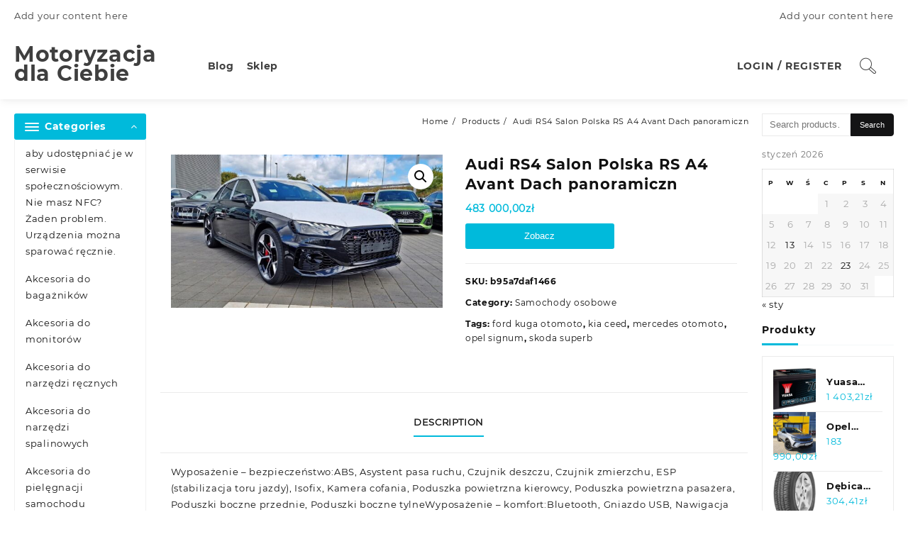

--- FILE ---
content_type: text/html; charset=UTF-8
request_url: https://plata-nazar.pl/produkt/audi-rs4-salon-polska-rs-a4-avant-dach-panoramiczn/
body_size: 46034
content:
<!DOCTYPE html>
<html lang="pl-PL">
<head>
	<meta charset="UTF-8">
	<meta name="viewport" content="width=device-width, initial-scale=1">
	<meta name="theme-color" content="#fff" />
	<link rel="profile" href="http://gmpg.org/xfn/11">
		<link rel="pingback" href="https://plata-nazar.pl/xmlrpc.php">
		<title>Audi RS4 Salon Polska RS A4 Avant Dach panoramiczn &#8211; Motoryzacja dla Ciebie</title>
<meta name='robots' content='max-image-preview:large' />
<link rel="alternate" type="application/rss+xml" title="Motoryzacja dla Ciebie &raquo; Kanał z wpisami" href="https://plata-nazar.pl/feed/" />
<link rel="alternate" type="application/rss+xml" title="Motoryzacja dla Ciebie &raquo; Kanał z komentarzami" href="https://plata-nazar.pl/comments/feed/" />
<link rel="alternate" type="application/rss+xml" title="Motoryzacja dla Ciebie &raquo; Audi RS4 Salon Polska RS A4 Avant Dach panoramiczn Kanał z komentarzami" href="https://plata-nazar.pl/produkt/audi-rs4-salon-polska-rs-a4-avant-dach-panoramiczn/feed/" />
<link rel="alternate" title="oEmbed (JSON)" type="application/json+oembed" href="https://plata-nazar.pl/wp-json/oembed/1.0/embed?url=https%3A%2F%2Fplata-nazar.pl%2Fprodukt%2Faudi-rs4-salon-polska-rs-a4-avant-dach-panoramiczn%2F" />
<link rel="alternate" title="oEmbed (XML)" type="text/xml+oembed" href="https://plata-nazar.pl/wp-json/oembed/1.0/embed?url=https%3A%2F%2Fplata-nazar.pl%2Fprodukt%2Faudi-rs4-salon-polska-rs-a4-avant-dach-panoramiczn%2F&#038;format=xml" />
<style id='wp-img-auto-sizes-contain-inline-css' type='text/css'>
img:is([sizes=auto i],[sizes^="auto," i]){contain-intrinsic-size:3000px 1500px}
/*# sourceURL=wp-img-auto-sizes-contain-inline-css */
</style>
<style id='wp-emoji-styles-inline-css' type='text/css'>

	img.wp-smiley, img.emoji {
		display: inline !important;
		border: none !important;
		box-shadow: none !important;
		height: 1em !important;
		width: 1em !important;
		margin: 0 0.07em !important;
		vertical-align: -0.1em !important;
		background: none !important;
		padding: 0 !important;
	}
/*# sourceURL=wp-emoji-styles-inline-css */
</style>
<style id='wp-block-library-inline-css' type='text/css'>
:root{--wp-block-synced-color:#7a00df;--wp-block-synced-color--rgb:122,0,223;--wp-bound-block-color:var(--wp-block-synced-color);--wp-editor-canvas-background:#ddd;--wp-admin-theme-color:#007cba;--wp-admin-theme-color--rgb:0,124,186;--wp-admin-theme-color-darker-10:#006ba1;--wp-admin-theme-color-darker-10--rgb:0,107,160.5;--wp-admin-theme-color-darker-20:#005a87;--wp-admin-theme-color-darker-20--rgb:0,90,135;--wp-admin-border-width-focus:2px}@media (min-resolution:192dpi){:root{--wp-admin-border-width-focus:1.5px}}.wp-element-button{cursor:pointer}:root .has-very-light-gray-background-color{background-color:#eee}:root .has-very-dark-gray-background-color{background-color:#313131}:root .has-very-light-gray-color{color:#eee}:root .has-very-dark-gray-color{color:#313131}:root .has-vivid-green-cyan-to-vivid-cyan-blue-gradient-background{background:linear-gradient(135deg,#00d084,#0693e3)}:root .has-purple-crush-gradient-background{background:linear-gradient(135deg,#34e2e4,#4721fb 50%,#ab1dfe)}:root .has-hazy-dawn-gradient-background{background:linear-gradient(135deg,#faaca8,#dad0ec)}:root .has-subdued-olive-gradient-background{background:linear-gradient(135deg,#fafae1,#67a671)}:root .has-atomic-cream-gradient-background{background:linear-gradient(135deg,#fdd79a,#004a59)}:root .has-nightshade-gradient-background{background:linear-gradient(135deg,#330968,#31cdcf)}:root .has-midnight-gradient-background{background:linear-gradient(135deg,#020381,#2874fc)}:root{--wp--preset--font-size--normal:16px;--wp--preset--font-size--huge:42px}.has-regular-font-size{font-size:1em}.has-larger-font-size{font-size:2.625em}.has-normal-font-size{font-size:var(--wp--preset--font-size--normal)}.has-huge-font-size{font-size:var(--wp--preset--font-size--huge)}.has-text-align-center{text-align:center}.has-text-align-left{text-align:left}.has-text-align-right{text-align:right}.has-fit-text{white-space:nowrap!important}#end-resizable-editor-section{display:none}.aligncenter{clear:both}.items-justified-left{justify-content:flex-start}.items-justified-center{justify-content:center}.items-justified-right{justify-content:flex-end}.items-justified-space-between{justify-content:space-between}.screen-reader-text{border:0;clip-path:inset(50%);height:1px;margin:-1px;overflow:hidden;padding:0;position:absolute;width:1px;word-wrap:normal!important}.screen-reader-text:focus{background-color:#ddd;clip-path:none;color:#444;display:block;font-size:1em;height:auto;left:5px;line-height:normal;padding:15px 23px 14px;text-decoration:none;top:5px;width:auto;z-index:100000}html :where(.has-border-color){border-style:solid}html :where([style*=border-top-color]){border-top-style:solid}html :where([style*=border-right-color]){border-right-style:solid}html :where([style*=border-bottom-color]){border-bottom-style:solid}html :where([style*=border-left-color]){border-left-style:solid}html :where([style*=border-width]){border-style:solid}html :where([style*=border-top-width]){border-top-style:solid}html :where([style*=border-right-width]){border-right-style:solid}html :where([style*=border-bottom-width]){border-bottom-style:solid}html :where([style*=border-left-width]){border-left-style:solid}html :where(img[class*=wp-image-]){height:auto;max-width:100%}:where(figure){margin:0 0 1em}html :where(.is-position-sticky){--wp-admin--admin-bar--position-offset:var(--wp-admin--admin-bar--height,0px)}@media screen and (max-width:600px){html :where(.is-position-sticky){--wp-admin--admin-bar--position-offset:0px}}

/*# sourceURL=wp-block-library-inline-css */
</style><style id='wp-block-heading-inline-css' type='text/css'>
h1:where(.wp-block-heading).has-background,h2:where(.wp-block-heading).has-background,h3:where(.wp-block-heading).has-background,h4:where(.wp-block-heading).has-background,h5:where(.wp-block-heading).has-background,h6:where(.wp-block-heading).has-background{padding:1.25em 2.375em}h1.has-text-align-left[style*=writing-mode]:where([style*=vertical-lr]),h1.has-text-align-right[style*=writing-mode]:where([style*=vertical-rl]),h2.has-text-align-left[style*=writing-mode]:where([style*=vertical-lr]),h2.has-text-align-right[style*=writing-mode]:where([style*=vertical-rl]),h3.has-text-align-left[style*=writing-mode]:where([style*=vertical-lr]),h3.has-text-align-right[style*=writing-mode]:where([style*=vertical-rl]),h4.has-text-align-left[style*=writing-mode]:where([style*=vertical-lr]),h4.has-text-align-right[style*=writing-mode]:where([style*=vertical-rl]),h5.has-text-align-left[style*=writing-mode]:where([style*=vertical-lr]),h5.has-text-align-right[style*=writing-mode]:where([style*=vertical-rl]),h6.has-text-align-left[style*=writing-mode]:where([style*=vertical-lr]),h6.has-text-align-right[style*=writing-mode]:where([style*=vertical-rl]){rotate:180deg}
/*# sourceURL=https://plata-nazar.pl/wp-includes/blocks/heading/style.min.css */
</style>
<style id='wp-block-latest-comments-inline-css' type='text/css'>
ol.wp-block-latest-comments{box-sizing:border-box;margin-left:0}:where(.wp-block-latest-comments:not([style*=line-height] .wp-block-latest-comments__comment)){line-height:1.1}:where(.wp-block-latest-comments:not([style*=line-height] .wp-block-latest-comments__comment-excerpt p)){line-height:1.8}.has-dates :where(.wp-block-latest-comments:not([style*=line-height])),.has-excerpts :where(.wp-block-latest-comments:not([style*=line-height])){line-height:1.5}.wp-block-latest-comments .wp-block-latest-comments{padding-left:0}.wp-block-latest-comments__comment{list-style:none;margin-bottom:1em}.has-avatars .wp-block-latest-comments__comment{list-style:none;min-height:2.25em}.has-avatars .wp-block-latest-comments__comment .wp-block-latest-comments__comment-excerpt,.has-avatars .wp-block-latest-comments__comment .wp-block-latest-comments__comment-meta{margin-left:3.25em}.wp-block-latest-comments__comment-excerpt p{font-size:.875em;margin:.36em 0 1.4em}.wp-block-latest-comments__comment-date{display:block;font-size:.75em}.wp-block-latest-comments .avatar,.wp-block-latest-comments__comment-avatar{border-radius:1.5em;display:block;float:left;height:2.5em;margin-right:.75em;width:2.5em}.wp-block-latest-comments[class*=-font-size] a,.wp-block-latest-comments[style*=font-size] a{font-size:inherit}
/*# sourceURL=https://plata-nazar.pl/wp-includes/blocks/latest-comments/style.min.css */
</style>
<style id='wp-block-latest-posts-inline-css' type='text/css'>
.wp-block-latest-posts{box-sizing:border-box}.wp-block-latest-posts.alignleft{margin-right:2em}.wp-block-latest-posts.alignright{margin-left:2em}.wp-block-latest-posts.wp-block-latest-posts__list{list-style:none}.wp-block-latest-posts.wp-block-latest-posts__list li{clear:both;overflow-wrap:break-word}.wp-block-latest-posts.is-grid{display:flex;flex-wrap:wrap}.wp-block-latest-posts.is-grid li{margin:0 1.25em 1.25em 0;width:100%}@media (min-width:600px){.wp-block-latest-posts.columns-2 li{width:calc(50% - .625em)}.wp-block-latest-posts.columns-2 li:nth-child(2n){margin-right:0}.wp-block-latest-posts.columns-3 li{width:calc(33.33333% - .83333em)}.wp-block-latest-posts.columns-3 li:nth-child(3n){margin-right:0}.wp-block-latest-posts.columns-4 li{width:calc(25% - .9375em)}.wp-block-latest-posts.columns-4 li:nth-child(4n){margin-right:0}.wp-block-latest-posts.columns-5 li{width:calc(20% - 1em)}.wp-block-latest-posts.columns-5 li:nth-child(5n){margin-right:0}.wp-block-latest-posts.columns-6 li{width:calc(16.66667% - 1.04167em)}.wp-block-latest-posts.columns-6 li:nth-child(6n){margin-right:0}}:root :where(.wp-block-latest-posts.is-grid){padding:0}:root :where(.wp-block-latest-posts.wp-block-latest-posts__list){padding-left:0}.wp-block-latest-posts__post-author,.wp-block-latest-posts__post-date{display:block;font-size:.8125em}.wp-block-latest-posts__post-excerpt,.wp-block-latest-posts__post-full-content{margin-bottom:1em;margin-top:.5em}.wp-block-latest-posts__featured-image a{display:inline-block}.wp-block-latest-posts__featured-image img{height:auto;max-width:100%;width:auto}.wp-block-latest-posts__featured-image.alignleft{float:left;margin-right:1em}.wp-block-latest-posts__featured-image.alignright{float:right;margin-left:1em}.wp-block-latest-posts__featured-image.aligncenter{margin-bottom:1em;text-align:center}
/*# sourceURL=https://plata-nazar.pl/wp-includes/blocks/latest-posts/style.min.css */
</style>
<style id='wp-block-search-inline-css' type='text/css'>
.wp-block-search__button{margin-left:10px;word-break:normal}.wp-block-search__button.has-icon{line-height:0}.wp-block-search__button svg{height:1.25em;min-height:24px;min-width:24px;width:1.25em;fill:currentColor;vertical-align:text-bottom}:where(.wp-block-search__button){border:1px solid #ccc;padding:6px 10px}.wp-block-search__inside-wrapper{display:flex;flex:auto;flex-wrap:nowrap;max-width:100%}.wp-block-search__label{width:100%}.wp-block-search.wp-block-search__button-only .wp-block-search__button{box-sizing:border-box;display:flex;flex-shrink:0;justify-content:center;margin-left:0;max-width:100%}.wp-block-search.wp-block-search__button-only .wp-block-search__inside-wrapper{min-width:0!important;transition-property:width}.wp-block-search.wp-block-search__button-only .wp-block-search__input{flex-basis:100%;transition-duration:.3s}.wp-block-search.wp-block-search__button-only.wp-block-search__searchfield-hidden,.wp-block-search.wp-block-search__button-only.wp-block-search__searchfield-hidden .wp-block-search__inside-wrapper{overflow:hidden}.wp-block-search.wp-block-search__button-only.wp-block-search__searchfield-hidden .wp-block-search__input{border-left-width:0!important;border-right-width:0!important;flex-basis:0;flex-grow:0;margin:0;min-width:0!important;padding-left:0!important;padding-right:0!important;width:0!important}:where(.wp-block-search__input){appearance:none;border:1px solid #949494;flex-grow:1;font-family:inherit;font-size:inherit;font-style:inherit;font-weight:inherit;letter-spacing:inherit;line-height:inherit;margin-left:0;margin-right:0;min-width:3rem;padding:8px;text-decoration:unset!important;text-transform:inherit}:where(.wp-block-search__button-inside .wp-block-search__inside-wrapper){background-color:#fff;border:1px solid #949494;box-sizing:border-box;padding:4px}:where(.wp-block-search__button-inside .wp-block-search__inside-wrapper) .wp-block-search__input{border:none;border-radius:0;padding:0 4px}:where(.wp-block-search__button-inside .wp-block-search__inside-wrapper) .wp-block-search__input:focus{outline:none}:where(.wp-block-search__button-inside .wp-block-search__inside-wrapper) :where(.wp-block-search__button){padding:4px 8px}.wp-block-search.aligncenter .wp-block-search__inside-wrapper{margin:auto}.wp-block[data-align=right] .wp-block-search.wp-block-search__button-only .wp-block-search__inside-wrapper{float:right}
/*# sourceURL=https://plata-nazar.pl/wp-includes/blocks/search/style.min.css */
</style>
<style id='wp-block-search-theme-inline-css' type='text/css'>
.wp-block-search .wp-block-search__label{font-weight:700}.wp-block-search__button{border:1px solid #ccc;padding:.375em .625em}
/*# sourceURL=https://plata-nazar.pl/wp-includes/blocks/search/theme.min.css */
</style>
<style id='wp-block-group-inline-css' type='text/css'>
.wp-block-group{box-sizing:border-box}:where(.wp-block-group.wp-block-group-is-layout-constrained){position:relative}
/*# sourceURL=https://plata-nazar.pl/wp-includes/blocks/group/style.min.css */
</style>
<style id='wp-block-group-theme-inline-css' type='text/css'>
:where(.wp-block-group.has-background){padding:1.25em 2.375em}
/*# sourceURL=https://plata-nazar.pl/wp-includes/blocks/group/theme.min.css */
</style>
<link rel='stylesheet' id='wc-blocks-style-css' href='https://plata-nazar.pl/wp-content/plugins/woocommerce/assets/client/blocks/wc-blocks.css?ver=wc-9.3.5' type='text/css' media='all' />
<style id='global-styles-inline-css' type='text/css'>
:root{--wp--preset--aspect-ratio--square: 1;--wp--preset--aspect-ratio--4-3: 4/3;--wp--preset--aspect-ratio--3-4: 3/4;--wp--preset--aspect-ratio--3-2: 3/2;--wp--preset--aspect-ratio--2-3: 2/3;--wp--preset--aspect-ratio--16-9: 16/9;--wp--preset--aspect-ratio--9-16: 9/16;--wp--preset--color--black: #000000;--wp--preset--color--cyan-bluish-gray: #abb8c3;--wp--preset--color--white: #ffffff;--wp--preset--color--pale-pink: #f78da7;--wp--preset--color--vivid-red: #cf2e2e;--wp--preset--color--luminous-vivid-orange: #ff6900;--wp--preset--color--luminous-vivid-amber: #fcb900;--wp--preset--color--light-green-cyan: #7bdcb5;--wp--preset--color--vivid-green-cyan: #00d084;--wp--preset--color--pale-cyan-blue: #8ed1fc;--wp--preset--color--vivid-cyan-blue: #0693e3;--wp--preset--color--vivid-purple: #9b51e0;--wp--preset--gradient--vivid-cyan-blue-to-vivid-purple: linear-gradient(135deg,rgb(6,147,227) 0%,rgb(155,81,224) 100%);--wp--preset--gradient--light-green-cyan-to-vivid-green-cyan: linear-gradient(135deg,rgb(122,220,180) 0%,rgb(0,208,130) 100%);--wp--preset--gradient--luminous-vivid-amber-to-luminous-vivid-orange: linear-gradient(135deg,rgb(252,185,0) 0%,rgb(255,105,0) 100%);--wp--preset--gradient--luminous-vivid-orange-to-vivid-red: linear-gradient(135deg,rgb(255,105,0) 0%,rgb(207,46,46) 100%);--wp--preset--gradient--very-light-gray-to-cyan-bluish-gray: linear-gradient(135deg,rgb(238,238,238) 0%,rgb(169,184,195) 100%);--wp--preset--gradient--cool-to-warm-spectrum: linear-gradient(135deg,rgb(74,234,220) 0%,rgb(151,120,209) 20%,rgb(207,42,186) 40%,rgb(238,44,130) 60%,rgb(251,105,98) 80%,rgb(254,248,76) 100%);--wp--preset--gradient--blush-light-purple: linear-gradient(135deg,rgb(255,206,236) 0%,rgb(152,150,240) 100%);--wp--preset--gradient--blush-bordeaux: linear-gradient(135deg,rgb(254,205,165) 0%,rgb(254,45,45) 50%,rgb(107,0,62) 100%);--wp--preset--gradient--luminous-dusk: linear-gradient(135deg,rgb(255,203,112) 0%,rgb(199,81,192) 50%,rgb(65,88,208) 100%);--wp--preset--gradient--pale-ocean: linear-gradient(135deg,rgb(255,245,203) 0%,rgb(182,227,212) 50%,rgb(51,167,181) 100%);--wp--preset--gradient--electric-grass: linear-gradient(135deg,rgb(202,248,128) 0%,rgb(113,206,126) 100%);--wp--preset--gradient--midnight: linear-gradient(135deg,rgb(2,3,129) 0%,rgb(40,116,252) 100%);--wp--preset--font-size--small: 13px;--wp--preset--font-size--medium: 20px;--wp--preset--font-size--large: 36px;--wp--preset--font-size--x-large: 42px;--wp--preset--font-family--inter: "Inter", sans-serif;--wp--preset--font-family--cardo: Cardo;--wp--preset--spacing--20: 0.44rem;--wp--preset--spacing--30: 0.67rem;--wp--preset--spacing--40: 1rem;--wp--preset--spacing--50: 1.5rem;--wp--preset--spacing--60: 2.25rem;--wp--preset--spacing--70: 3.38rem;--wp--preset--spacing--80: 5.06rem;--wp--preset--shadow--natural: 6px 6px 9px rgba(0, 0, 0, 0.2);--wp--preset--shadow--deep: 12px 12px 50px rgba(0, 0, 0, 0.4);--wp--preset--shadow--sharp: 6px 6px 0px rgba(0, 0, 0, 0.2);--wp--preset--shadow--outlined: 6px 6px 0px -3px rgb(255, 255, 255), 6px 6px rgb(0, 0, 0);--wp--preset--shadow--crisp: 6px 6px 0px rgb(0, 0, 0);}:where(.is-layout-flex){gap: 0.5em;}:where(.is-layout-grid){gap: 0.5em;}body .is-layout-flex{display: flex;}.is-layout-flex{flex-wrap: wrap;align-items: center;}.is-layout-flex > :is(*, div){margin: 0;}body .is-layout-grid{display: grid;}.is-layout-grid > :is(*, div){margin: 0;}:where(.wp-block-columns.is-layout-flex){gap: 2em;}:where(.wp-block-columns.is-layout-grid){gap: 2em;}:where(.wp-block-post-template.is-layout-flex){gap: 1.25em;}:where(.wp-block-post-template.is-layout-grid){gap: 1.25em;}.has-black-color{color: var(--wp--preset--color--black) !important;}.has-cyan-bluish-gray-color{color: var(--wp--preset--color--cyan-bluish-gray) !important;}.has-white-color{color: var(--wp--preset--color--white) !important;}.has-pale-pink-color{color: var(--wp--preset--color--pale-pink) !important;}.has-vivid-red-color{color: var(--wp--preset--color--vivid-red) !important;}.has-luminous-vivid-orange-color{color: var(--wp--preset--color--luminous-vivid-orange) !important;}.has-luminous-vivid-amber-color{color: var(--wp--preset--color--luminous-vivid-amber) !important;}.has-light-green-cyan-color{color: var(--wp--preset--color--light-green-cyan) !important;}.has-vivid-green-cyan-color{color: var(--wp--preset--color--vivid-green-cyan) !important;}.has-pale-cyan-blue-color{color: var(--wp--preset--color--pale-cyan-blue) !important;}.has-vivid-cyan-blue-color{color: var(--wp--preset--color--vivid-cyan-blue) !important;}.has-vivid-purple-color{color: var(--wp--preset--color--vivid-purple) !important;}.has-black-background-color{background-color: var(--wp--preset--color--black) !important;}.has-cyan-bluish-gray-background-color{background-color: var(--wp--preset--color--cyan-bluish-gray) !important;}.has-white-background-color{background-color: var(--wp--preset--color--white) !important;}.has-pale-pink-background-color{background-color: var(--wp--preset--color--pale-pink) !important;}.has-vivid-red-background-color{background-color: var(--wp--preset--color--vivid-red) !important;}.has-luminous-vivid-orange-background-color{background-color: var(--wp--preset--color--luminous-vivid-orange) !important;}.has-luminous-vivid-amber-background-color{background-color: var(--wp--preset--color--luminous-vivid-amber) !important;}.has-light-green-cyan-background-color{background-color: var(--wp--preset--color--light-green-cyan) !important;}.has-vivid-green-cyan-background-color{background-color: var(--wp--preset--color--vivid-green-cyan) !important;}.has-pale-cyan-blue-background-color{background-color: var(--wp--preset--color--pale-cyan-blue) !important;}.has-vivid-cyan-blue-background-color{background-color: var(--wp--preset--color--vivid-cyan-blue) !important;}.has-vivid-purple-background-color{background-color: var(--wp--preset--color--vivid-purple) !important;}.has-black-border-color{border-color: var(--wp--preset--color--black) !important;}.has-cyan-bluish-gray-border-color{border-color: var(--wp--preset--color--cyan-bluish-gray) !important;}.has-white-border-color{border-color: var(--wp--preset--color--white) !important;}.has-pale-pink-border-color{border-color: var(--wp--preset--color--pale-pink) !important;}.has-vivid-red-border-color{border-color: var(--wp--preset--color--vivid-red) !important;}.has-luminous-vivid-orange-border-color{border-color: var(--wp--preset--color--luminous-vivid-orange) !important;}.has-luminous-vivid-amber-border-color{border-color: var(--wp--preset--color--luminous-vivid-amber) !important;}.has-light-green-cyan-border-color{border-color: var(--wp--preset--color--light-green-cyan) !important;}.has-vivid-green-cyan-border-color{border-color: var(--wp--preset--color--vivid-green-cyan) !important;}.has-pale-cyan-blue-border-color{border-color: var(--wp--preset--color--pale-cyan-blue) !important;}.has-vivid-cyan-blue-border-color{border-color: var(--wp--preset--color--vivid-cyan-blue) !important;}.has-vivid-purple-border-color{border-color: var(--wp--preset--color--vivid-purple) !important;}.has-vivid-cyan-blue-to-vivid-purple-gradient-background{background: var(--wp--preset--gradient--vivid-cyan-blue-to-vivid-purple) !important;}.has-light-green-cyan-to-vivid-green-cyan-gradient-background{background: var(--wp--preset--gradient--light-green-cyan-to-vivid-green-cyan) !important;}.has-luminous-vivid-amber-to-luminous-vivid-orange-gradient-background{background: var(--wp--preset--gradient--luminous-vivid-amber-to-luminous-vivid-orange) !important;}.has-luminous-vivid-orange-to-vivid-red-gradient-background{background: var(--wp--preset--gradient--luminous-vivid-orange-to-vivid-red) !important;}.has-very-light-gray-to-cyan-bluish-gray-gradient-background{background: var(--wp--preset--gradient--very-light-gray-to-cyan-bluish-gray) !important;}.has-cool-to-warm-spectrum-gradient-background{background: var(--wp--preset--gradient--cool-to-warm-spectrum) !important;}.has-blush-light-purple-gradient-background{background: var(--wp--preset--gradient--blush-light-purple) !important;}.has-blush-bordeaux-gradient-background{background: var(--wp--preset--gradient--blush-bordeaux) !important;}.has-luminous-dusk-gradient-background{background: var(--wp--preset--gradient--luminous-dusk) !important;}.has-pale-ocean-gradient-background{background: var(--wp--preset--gradient--pale-ocean) !important;}.has-electric-grass-gradient-background{background: var(--wp--preset--gradient--electric-grass) !important;}.has-midnight-gradient-background{background: var(--wp--preset--gradient--midnight) !important;}.has-small-font-size{font-size: var(--wp--preset--font-size--small) !important;}.has-medium-font-size{font-size: var(--wp--preset--font-size--medium) !important;}.has-large-font-size{font-size: var(--wp--preset--font-size--large) !important;}.has-x-large-font-size{font-size: var(--wp--preset--font-size--x-large) !important;}
/*# sourceURL=global-styles-inline-css */
</style>

<style id='classic-theme-styles-inline-css' type='text/css'>
/*! This file is auto-generated */
.wp-block-button__link{color:#fff;background-color:#32373c;border-radius:9999px;box-shadow:none;text-decoration:none;padding:calc(.667em + 2px) calc(1.333em + 2px);font-size:1.125em}.wp-block-file__button{background:#32373c;color:#fff;text-decoration:none}
/*# sourceURL=/wp-includes/css/classic-themes.min.css */
</style>
<link rel='stylesheet' id='photoswipe-css' href='https://plata-nazar.pl/wp-content/plugins/woocommerce/assets/css/photoswipe/photoswipe.min.css?ver=9.3.5' type='text/css' media='all' />
<link rel='stylesheet' id='photoswipe-default-skin-css' href='https://plata-nazar.pl/wp-content/plugins/woocommerce/assets/css/photoswipe/default-skin/default-skin.min.css?ver=9.3.5' type='text/css' media='all' />
<link rel='stylesheet' id='woocommerce-layout-css' href='https://plata-nazar.pl/wp-content/plugins/woocommerce/assets/css/woocommerce-layout.css?ver=9.3.5' type='text/css' media='all' />
<link rel='stylesheet' id='woocommerce-smallscreen-css' href='https://plata-nazar.pl/wp-content/plugins/woocommerce/assets/css/woocommerce-smallscreen.css?ver=9.3.5' type='text/css' media='only screen and (max-width: 768px)' />
<link rel='stylesheet' id='woocommerce-general-css' href='https://plata-nazar.pl/wp-content/plugins/woocommerce/assets/css/woocommerce.css?ver=9.3.5' type='text/css' media='all' />
<style id='woocommerce-inline-inline-css' type='text/css'>
.woocommerce form .form-row .required { visibility: visible; }
/*# sourceURL=woocommerce-inline-inline-css */
</style>
<link rel='stylesheet' id='font-awesome-css' href='https://plata-nazar.pl/wp-content/themes/royal-shop/third-party/fonts/font-awesome/css/font-awesome.css?ver=1.0.0' type='text/css' media='all' />
<link rel='stylesheet' id='th-icon-css' href='https://plata-nazar.pl/wp-content/themes/royal-shop/third-party/fonts/th-icon/style.css?ver=1.0.0' type='text/css' media='all' />
<link rel='stylesheet' id='animate-css' href='https://plata-nazar.pl/wp-content/themes/royal-shop/css/animate.css?ver=1.0.0' type='text/css' media='all' />
<link rel='stylesheet' id='royal-shop-menu-css' href='https://plata-nazar.pl/wp-content/themes/royal-shop/css/royal-shop-menu.css?ver=1.0.0' type='text/css' media='all' />
<link rel='stylesheet' id='royal-shop-style-css' href='https://plata-nazar.pl/wp-content/themes/royal-shop/style.css?ver=1.0.0' type='text/css' media='all' />
<style id='royal-shop-style-inline-css' type='text/css'>
.top-header{border-bottom-color:#fff}.top-footer,body.royal-shop-dark .top-footer{border-bottom-color:#fff;
                  border-top-color:#fff}.below-footer,body.royal-shop-dark .below-footer{border-top-color:#fff}a:hover, .royal-shop-menu li a:hover, .royal-shop-menu .current-menu-item a,.sider.overcenter .sider-inner ul.royal-shop-menu .current-menu-item a,.sticky-header-col2 .royal-shop-menu li a:hover,.woocommerce .wzta-woo-product-list .price,.wzta-compare .compare-button a:hover,.wzta-product .yith-wcwl-wishlistexistsbrowse.show:before, .wzta-product .yith-wcwl-wishlistaddedbrowse.show:before,.woocommerce ul.products li.product.wzta-woo-product-list .price,.summary .yith-wcwl-add-to-wishlist.show .add_to_wishlist::before, .summary .yith-wcwl-add-to-wishlist .yith-wcwl-wishlistaddedbrowse.show a::before, .summary .yith-wcwl-add-to-wishlist .yith-wcwl-wishlistexistsbrowse.show a::before,.woocommerce .entry-summary a.compare.button.added:before,.header-icon a:hover,.wzta-related-links .nav-links a:hover,.woocommerce .wzta-list-view ul.products li.product.wzta-woo-product-list .price,.woocommerce .woocommerce-error .button, .woocommerce .woocommerce-info .button, .woocommerce .woocommerce-message .button,.wzta-wishlist a:hover, .wzta-compare a:hover,.wzta-quik a:hover,.woocommerce ul.cart_list li .woocommerce-Price-amount, .woocommerce ul.product_list_widget li .woocommerce-Price-amount,.royal-shop-load-more button,.page-contact .leadform-show-form label,.wzta-contact-col .fa,.summary .yith-wcwl-add-to-wishlist .add_to_wishlist:hover:before, .summary .yith-wcwl-add-to-wishlist .yith-wcwl-wishlistaddedbrowse a::before, .summary .yith-wcwl-add-to-wishlist .yith-wcwl-wishlistexistsbrowse a::before,.wzta-hlight-icon,.wzta-product .yith-wcwl-wishlistexistsbrowse:before,.woocommerce .entry-summary a.compare.button:hover:before,.wzta-slide-button,.sider.overcenter .sider-inner ul.royal-shop-menu li a:hover,.yith-wcwl-wishlistaddedbrowse:before,.sticky-header .wzta-icon .cart-icon a.cart-contents,.menu-close-btn:hover,.tagcloud a:hover,.wzta-single-product-summary-wrap a[data-title='Add to wishlist']:hover,
.wzta-single-product-summary-wrap a[data-title='Browse wishlist']:hover,
.woocommerce .wzta-single-product-summary-wrap a.compare.button:hover,.mobile-nav-tabs li a.active,.wzta-hglt-icon,.woosw-btn:hover,.woosw-added:before,.wooscp-btn:hover{color:#00badb}.toggle-cat-wrap,#search-button,.wzta-icon .cart-icon,.single_add_to_cart_button.button.alt, .woocommerce #respond input#submit.alt, .woocommerce a.button.alt, .woocommerce button.button.alt, .woocommerce input.button.alt, .woocommerce #respond input#submit, .woocommerce button.button, .woocommerce input.button,.cat-list a:after, .wzta-tags-wrapper a:hover,.btn-main-header,.page-contact .leadform-show-form input[type='submit'],.woocommerce .widget_price_filter .royal-shop-widget-content .ui-slider .ui-slider-range,
.woocommerce .widget_price_filter .royal-shop-widget-content .ui-slider .ui-slider-handle,.entry-content form.post-password-form input[type='submit'],
.header-support-icon,
.count-item,.nav-links .page-numbers.current, .nav-links .page-numbers:hover,.woocommerce .wzta-woo-product-list span.onsale,.woocommerce .return-to-shop a.button,.widget_product_search [type='submit']:hover,.comment-form .form-submit [type='submit'],.royal-shop-slide-post .owl-nav button.owl-prev:hover, .royal-shop-slide-post .owl-nav button.owl-next:hover,body.royal-shop-dark .royal-shop-slide-post .owl-nav button.owl-prev:hover, body.royal-shop-dark .royal-shop-slide-post .owl-nav button.owl-next:hover,.cart-close-btn:hover:before, .cart-close-btn:hover:after,.menu-close-btn:hover:before,.menu-close-btn:hover:after,.ribbon-btn,.slider-content-caption a,.widget.wzta-about-me a.read-more{background:#00badb}
  .open-cart p.buttons a:hover,
  .woocommerce #respond input#submit.alt:hover, .woocommerce a.button.alt:hover, .woocommerce button.button.alt:hover, .woocommerce input.button.alt:hover, .woocommerce #respond input#submit:hover, .woocommerce button.button:hover, .woocommerce input.button:hover,.wzta-slide .owl-nav button.owl-prev:hover, .wzta-slide .owl-nav button.owl-next:hover,.wzta-list-grid-switcher a.selected, .wzta-list-grid-switcher a:hover,.woocommerce .woocommerce-error .button:hover, .woocommerce .woocommerce-info .button:hover, .woocommerce .woocommerce-message .button:hover,#searchform [type='submit']:hover,article.wzta-post-article .wzta-readmore.button,.royal-shop-load-more button:hover,.woocommerce nav.woocommerce-pagination ul li a:focus, .woocommerce nav.woocommerce-pagination ul li a:hover, .woocommerce nav.woocommerce-pagination ul li span.current,.wzta-top2-slide.owl-carousel .owl-nav button:hover,.product-slide-widget .owl-carousel .owl-nav button:hover, .wzta-slide.wzta-brand .owl-nav button:hover,.wzta-testimonial .owl-carousel .owl-nav button.owl-prev:hover,.wzta-testimonial .owl-carousel .owl-nav button.owl-next:hover,body.royal-shop-dark .wzta-slide .owl-nav button.owl-prev:hover,body.royal-shop-dark .wzta-slide .owl-nav button.owl-next:hover,.woosw-copy-btn input{background-color:#00badb;} 
  .open-cart p.buttons a:hover,.royal-shop-slide-post .owl-nav button.owl-prev:hover, .royal-shop-slide-post .owl-nav button.owl-next:hover,body .woocommerce-tabs .tabs li a::before,.wzta-list-grid-switcher a.selected, .wzta-list-grid-switcher a:hover,.woocommerce .woocommerce-error .button, .woocommerce .woocommerce-info .button, .woocommerce .woocommerce-message .button,#searchform [type='submit']:hover,.royal-shop-load-more button,.wzta-top2-slide.owl-carousel .owl-nav button:hover,.product-slide-widget .owl-carousel .owl-nav button:hover, .wzta-slide.wzta-brand .owl-nav button:hover,.page-contact .leadform-show-form input[type='submit'],.widget_product_search [type='submit']:hover,.wzta-slide .owl-nav button.owl-prev:hover,.wzta-slide .owl-nav button.owl-next:hover,body.royal-shop-dark .wzta-slide.owl-carousel .owl-nav button.owl-prev:hover, body.royal-shop-dark .wzta-slide.owl-carousel .owl-nav button.owl-next:hover,body.royal-shop-dark .royal-shop-slide-post .owl-nav button.owl-prev:hover, body.royal-shop-dark .royal-shop-slide-post .owl-nav button.owl-next:hover,.wzta-testimonial .owl-carousel .owl-nav button.owl-prev:hover,.wzta-testimonial .owl-carousel .owl-nav button.owl-next:hover,.wzta-title .title:after, .widget-title > span:after,.wzta-product-list-section .wzta-list:hover,
.wzta-product-tab-list-section .wzta-list:hover,.wp-block-group__inner-container h2:after{border-color:#00badb} .loader {
    border-right: 4px solid #00badb;
    border-bottom: 4px solid #00badb;
    border-left: 4px solid #00badb;}
    .site-title span a:hover,.main-header-bar .header-icon a:hover,.woocommerce div.product p.price, .woocommerce div.product span.price,body.royal-shop-dark .royal-shop-menu .current-menu-item a,body.royal-shop-dark .sider.overcenter .sider-inner ul.royal-shop-menu .current-menu-item a,body.royal-shop-dark .sider.overcenter .sider-inner ul.royal-shop-menu li a:hover{color:#00badb}.woocommerce .wzta-product-hover > a,
    .woocommerce .wzta-product-hover > a:after,#alm-quick-view-modal .alm-qv-image-slider .flex-control-paging li a.flex-active{background:#00badb!important}body,.woocommerce-error, .woocommerce-info, .woocommerce-message {color: }.site-title span a,.sprt-tel b,.widget.woocommerce .widget-title, .open-widget-content .widget-title, .widget-title,.wzta-title .title,.wzta-hglt-box h6,h2.wzta-post-title a, h1.wzta-post-title ,#reply-title,h4.author-header,.page-head h1,.woocommerce div.product .product_title, section.related.products h2, section.upsells.products h2, .woocommerce #reviews #comments h2,.woocommerce table.shop_table thead th, .cart-subtotal, .order-total,.cross-sells h2, .cart_totals h2,.woocommerce-billing-fields h3,.page-head h1 a{color: }a,#royal-shop-above-menu.royal-shop-menu > li > a{color:} a:hover,#royal-shop-above-menu.royal-shop-menu > li > a:hover,#royal-shop-above-menu.royal-shop-menu li a:hover{color:}.royal_shop_overlayloader{background-color:#9c9c9}.top-header:before{background:}.top-header{background-image:url();
   }.site-title span a{color:} .site-title span a:hover{color:} .site-description p{color:}
    .main-header{color:}
    .main-header a,.header-icon a{color:}.menu-toggle .icon-bar{background:} header{ box-shadow: 0 .125rem .3rem -.0625rem rgba(0,0,0,.03),0 .275rem .75rem -.0625rem rgba(0,0,0,.06)!important;} 
    .wzta-product-hover{
      background: #fff;
    }
    #move-to-top{background:;color:}
/*# sourceURL=royal-shop-style-inline-css */
</style>
<link rel='stylesheet' id='dashicons-css' href='https://plata-nazar.pl/wp-includes/css/dashicons.min.css?ver=6.9' type='text/css' media='all' />
<link rel='stylesheet' id='royal-shop-quick-view-css' href='https://plata-nazar.pl/wp-content/themes/royal-shop/inc/woocommerce/quick-view/css/quick-view.css?ver=6.9' type='text/css' media='all' />
<script type="text/javascript" src="https://plata-nazar.pl/wp-includes/js/jquery/jquery.min.js?ver=3.7.1" id="jquery-core-js"></script>
<script type="text/javascript" src="https://plata-nazar.pl/wp-includes/js/jquery/jquery-migrate.min.js?ver=3.4.1" id="jquery-migrate-js"></script>
<script type="text/javascript" src="https://plata-nazar.pl/wp-content/plugins/woocommerce/assets/js/jquery-blockui/jquery.blockUI.min.js?ver=2.7.0-wc.9.3.5" id="jquery-blockui-js" defer="defer" data-wp-strategy="defer"></script>
<script type="text/javascript" id="wc-add-to-cart-js-extra">
/* <![CDATA[ */
var wc_add_to_cart_params = {"ajax_url":"/wp-admin/admin-ajax.php","wc_ajax_url":"/?wc-ajax=%%endpoint%%","i18n_view_cart":"View cart","cart_url":"https://plata-nazar.pl","is_cart":"","cart_redirect_after_add":"no"};
//# sourceURL=wc-add-to-cart-js-extra
/* ]]> */
</script>
<script type="text/javascript" src="https://plata-nazar.pl/wp-content/plugins/woocommerce/assets/js/frontend/add-to-cart.min.js?ver=9.3.5" id="wc-add-to-cart-js" defer="defer" data-wp-strategy="defer"></script>
<script type="text/javascript" src="https://plata-nazar.pl/wp-content/plugins/woocommerce/assets/js/zoom/jquery.zoom.min.js?ver=1.7.21-wc.9.3.5" id="zoom-js" defer="defer" data-wp-strategy="defer"></script>
<script type="text/javascript" src="https://plata-nazar.pl/wp-content/plugins/woocommerce/assets/js/flexslider/jquery.flexslider.min.js?ver=2.7.2-wc.9.3.5" id="flexslider-js" defer="defer" data-wp-strategy="defer"></script>
<script type="text/javascript" src="https://plata-nazar.pl/wp-content/plugins/woocommerce/assets/js/photoswipe/photoswipe.min.js?ver=4.1.1-wc.9.3.5" id="photoswipe-js" defer="defer" data-wp-strategy="defer"></script>
<script type="text/javascript" src="https://plata-nazar.pl/wp-content/plugins/woocommerce/assets/js/photoswipe/photoswipe-ui-default.min.js?ver=4.1.1-wc.9.3.5" id="photoswipe-ui-default-js" defer="defer" data-wp-strategy="defer"></script>
<script type="text/javascript" id="wc-single-product-js-extra">
/* <![CDATA[ */
var wc_single_product_params = {"i18n_required_rating_text":"Please select a rating","review_rating_required":"yes","flexslider":{"rtl":false,"animation":"slide","smoothHeight":true,"directionNav":false,"controlNav":"thumbnails","slideshow":false,"animationSpeed":500,"animationLoop":false,"allowOneSlide":false},"zoom_enabled":"1","zoom_options":[],"photoswipe_enabled":"1","photoswipe_options":{"shareEl":false,"closeOnScroll":false,"history":false,"hideAnimationDuration":0,"showAnimationDuration":0},"flexslider_enabled":"1"};
//# sourceURL=wc-single-product-js-extra
/* ]]> */
</script>
<script type="text/javascript" src="https://plata-nazar.pl/wp-content/plugins/woocommerce/assets/js/frontend/single-product.min.js?ver=9.3.5" id="wc-single-product-js" defer="defer" data-wp-strategy="defer"></script>
<script type="text/javascript" src="https://plata-nazar.pl/wp-content/plugins/woocommerce/assets/js/js-cookie/js.cookie.min.js?ver=2.1.4-wc.9.3.5" id="js-cookie-js" defer="defer" data-wp-strategy="defer"></script>
<script type="text/javascript" id="woocommerce-js-extra">
/* <![CDATA[ */
var woocommerce_params = {"ajax_url":"/wp-admin/admin-ajax.php","wc_ajax_url":"/?wc-ajax=%%endpoint%%"};
//# sourceURL=woocommerce-js-extra
/* ]]> */
</script>
<script type="text/javascript" src="https://plata-nazar.pl/wp-content/plugins/woocommerce/assets/js/frontend/woocommerce.min.js?ver=9.3.5" id="woocommerce-js" defer="defer" data-wp-strategy="defer"></script>
<link rel="https://api.w.org/" href="https://plata-nazar.pl/wp-json/" /><link rel="alternate" title="JSON" type="application/json" href="https://plata-nazar.pl/wp-json/wp/v2/product/1731" /><link rel="EditURI" type="application/rsd+xml" title="RSD" href="https://plata-nazar.pl/xmlrpc.php?rsd" />
<meta name="generator" content="WordPress 6.9" />
<meta name="generator" content="WooCommerce 9.3.5" />
<link rel="canonical" href="https://plata-nazar.pl/produkt/audi-rs4-salon-polska-rs-a4-avant-dach-panoramiczn/" />
<link rel='shortlink' href='https://plata-nazar.pl/?p=1731' />
	<noscript><style>.woocommerce-product-gallery{ opacity: 1 !important; }</style></noscript>
	<style class='wp-fonts-local' type='text/css'>
@font-face{font-family:Inter;font-style:normal;font-weight:300 900;font-display:fallback;src:url('https://plata-nazar.pl/wp-content/plugins/woocommerce/assets/fonts/Inter-VariableFont_slnt,wght.woff2') format('woff2');font-stretch:normal;}
@font-face{font-family:Cardo;font-style:normal;font-weight:400;font-display:fallback;src:url('https://plata-nazar.pl/wp-content/plugins/woocommerce/assets/fonts/cardo_normal_400.woff2') format('woff2');}
</style>
		<style type="text/css" id="wp-custom-css">
			.woocommerce ul.products li.product a img {
    height: 230px;
    object-fit: contain;
}

.woocommerce ul.products li.product .woocommerce-loop-product__title {
    height: 90px;
    overflow: hidden;
}
		</style>
		</head>
<body class="wp-singular product-template-default single single-product postid-1731 wp-embed-responsive wp-theme-royal-shop theme-royal-shop woocommerce woocommerce-page woocommerce-no-js royal-shop-light">
		

<div id="page" class="royal-shop-site">
	<header>
		<a class="skip-link screen-reader-text" href="#content">Skip to content</a>
		 
        <!-- sticky header -->
		 
<div class="top-header">
      <div class="container">
      	            <div class="top-header-bar thnk-col-2">
          <div class="top-header-col1"> 
          	<div class='content-html'>
  Add your content here</div>
          </div>
          <div class="top-header-col2">
          	<div class='content-html'>
  Add your content here</div>
          </div>
        </div> 
              <!-- end top-header-bar -->
   </div>
</div>
 
		<!-- end top-header -->
        <div class="main-header mhdrfive none left  ">

  <div class="wzta-search-wrapper">
        <div class="wzta-search-inner">
          <div class="container">
                            <button class="wzta-search-close">&#10005;</button>
          </div>
      </div>
  </div>
  <div class="container">
   <div class="desktop-main-header">
				<div class="main-header-bar thnk-col-3">
                    <div class="main-header-col1">
            <span class="logo-content">
                	<div class="wzta-logo">
                </div>
   <div class="site-title"><span>
  <a href="https://plata-nazar.pl/" rel="home">Motoryzacja dla Ciebie</a>
</span>
</div>
 
          </span>
          </div>

           <div class="main-header-col2">
              <nav>
        <!-- Menu Toggle btn-->
        <div class="menu-toggle">
            <button type="button" class="menu-btn" id="menu-btn">
                <div class="btn">
                   <i class="th-icon th-icon-TextEditor-Icons-01"></i>
               </div>
                <span class="icon-text">Menu</span>
            </button>
        </div>
        <div class="main  royal-shop-menu-hide left">
        <div class="sider-inner">
          <div class="menu"><ul class="royal-shop-menu" data-menu-style=horizontal><li class="page_item page-item-2 "><a href="https://plata-nazar.pl/blog/"><span>Blog</span></a></li><li class="page_item page-item-6 current_page_parent"><a href="https://plata-nazar.pl/"><span>Sklep</span></a></li></ul></div>        </div>
        </div>
        </nav>
          </div>

           <div class="main-header-col3">
            <div class="wzta-icon-market">
            <div class="header-icon">
     <span><a href=""><span>LOGIN / REGISTER</span></a></span>            <a href="" class="wzta-search"><i class="th-icon th-icon-vector-search"></i></a>
       
</div>
 
            <div class="cart-icon">
                                    <div class="cart-icon" > 
                                                      </div>
                            </div>
          </div>
        
        </div>

        
				</div> <!-- end main-header-bar -->
			

    </div> <!-- desktop bar -->

     <div class="responsive-main-header">
          <div class="main-header-bar thnk-col-3">
            <div class="main-header-col1">
            <span class="logo-content">
                	<div class="wzta-logo">
                </div>
   <div class="site-title"><span>
  <a href="https://plata-nazar.pl/" rel="home">Motoryzacja dla Ciebie</a>
</span>
</div>
 
          </span>
          </div>

           <div class="main-header-col2">
                         
<div id='search-box' class="wow thmkfadeInDown" data-wow-duration="1s">
<form action='https://plata-nazar.pl/' id='search-form' class="woocommerce-product-search" method='get' target='_top'>
   <input id='search-text' name='s' placeholder='Search for Product' class="form-control search-autocomplete" value='' type='text' title='Search for:' />
   <div class="vert-brd" ></div>
   <select  name='product_cat' id='product_cat' class='something'>
	<option value='0' selected='selected'>All Category</option>
	<option class="level-0" value="samochody-osobowe">Samochody osobowe</option>
	<option class="level-0" value="samochody-ciezarowe">Samochody ciężarowe</option>
	<option class="level-0" value="wahacze-i-sworznie">Wahacze i sworznie</option>
	<option class="level-0" value="opony-letnie">Opony letnie</option>
	<option class="level-0" value="opony-caloroczne">Opony całoroczne</option>
	<option class="level-0" value="srodki-czyszczace-do-sprzetu-komputerowego">Środki czyszczące do sprzętu komputerowego</option>
	<option class="level-0" value="oleje-silnikowe">Oleje silnikowe</option>
	<option class="level-0" value="oleje-przekladniowe">Oleje przekładniowe</option>
	<option class="level-0" value="uchwyty-samochodowe">Uchwyty samochodowe</option>
	<option class="level-0" value="kaski-motocyklowe">Kaski motocyklowe</option>
	<option class="level-0" value="serwis-ogumienia">Serwis ogumienia</option>
	<option class="level-0" value="samochody-dostawcze">Samochody dostawcze</option>
	<option class="level-0" value="szlifierki-i-polerki">Szlifierki i polerki</option>
	<option class="level-0" value="katalizatory">Katalizatory</option>
	<option class="level-0" value="quady-i-atv">Quady i ATV</option>
	<option class="level-0" value="lodowki">Lodówki</option>
	<option class="level-0" value="akcesoria-do-spawania-i-lutowania">Akcesoria do spawania i lutowania</option>
	<option class="level-0" value="opony-dostawcze-letnie">Opony dostawcze letnie</option>
	<option class="level-0" value="opony-zimowe">Opony zimowe</option>
	<option class="level-0" value="akumulatory">Akumulatory</option>
	<option class="level-0" value="lampy-warsztatowe">Lampy warsztatowe</option>
	<option class="level-0" value="przyczepy">Przyczepy</option>
	<option class="level-0" value="pozostale-czesci-karoserii">Pozostałe części karoserii</option>
	<option class="level-0" value="figurki-makiety-i-zestawy">Figurki makiety i zestawy</option>
	<option class="level-0" value="glosniki-samochodowe">Głośniki samochodowe</option>
	<option class="level-0" value="czujniki-parkowania">Czujniki parkowania</option>
	<option class="level-0" value="nawozenie">Nawożenie</option>
	<option class="level-0" value="zmywarki-do-zabudowy">Zmywarki do zabudowy</option>
	<option class="level-0" value="felgi-aluminiowe">Felgi aluminiowe</option>
	<option class="level-0" value="prostowniki-do-akumulatorow">Prostowniki do akumulatorów</option>
	<option class="level-0" value="przetwornice-napiecia">Przetwornice napięcia</option>
	<option class="level-0" value="torby-do-laptopow">Torby do laptopów</option>
	<option class="level-0" value="opony-rowerowe">Opony rowerowe</option>
	<option class="level-0" value="auta-i-inne-pojazdy-do-zabawy">Auta i inne pojazdy do zabawy</option>
	<option class="level-0" value="skutery">Skutery</option>
	<option class="level-0" value="glebogryzarki">Glebogryzarki</option>
	<option class="level-0" value="bagazniki-bazowe">Bagażniki bazowe</option>
	<option class="level-0" value="ladowarki-do-telefonow">Ładowarki do telefonów</option>
	<option class="level-0" value="zasilacze-do-laptopow">Zasilacze do laptopów</option>
	<option class="level-0" value="mleka-nastepne">Mleka następne</option>
	<option class="level-0" value="kamery-samochodowe">Kamery samochodowe</option>
	<option class="level-0" value="zapachy-samochodowe">Zapachy samochodowe</option>
	<option class="level-0" value="odkurzacze-pionowe">Odkurzacze pionowe</option>
	<option class="level-0" value="opony-ciezarowe-caloroczne">Opony ciężarowe całoroczne</option>
	<option class="level-0" value="przewody-hamulcowe">Przewody hamulcowe</option>
	<option class="level-0" value="filtry-do-oczyszczaczy-powietrza">Filtry do oczyszczaczy powietrza</option>
	<option class="level-0" value="wozki-spacerowe">Wózki spacerowe</option>
	<option class="level-0" value="mechanizmy-rozrzadu">Mechanizmy rozrządu</option>
	<option class="level-0" value="pozostala-chemia-samochodowa">Pozostała chemia samochodowa</option>
	<option class="level-0" value="kleje-samochodowe">Kleje samochodowe</option>
	<option class="level-0" value="akcesoria-do-bagaznikow">Akcesoria do bagażników</option>
	<option class="level-0" value="plyny-eksploatacyjne">Płyny eksploatacyjne</option>
	<option class="level-0" value="klocki-hamulcowe">Klocki hamulcowe</option>
	<option class="level-0" value="lodzie">Łodzie</option>
	<option class="level-0" value="haki-holownicze">Haki holownicze</option>
	<option class="level-0" value="pozostaly-sprzet-silowy-i-fitness">Pozostały sprzęt siłowy i fitness</option>
	<option class="level-0" value="pozostaly-osprzet-silnika">Pozostały osprzęt silnika</option>
	<option class="level-0" value="bezpieczniki-samochodowe">Bezpieczniki samochodowe</option>
	<option class="level-0" value="sluchawki">Słuchawki</option>
	<option class="level-0" value="tarcze-hamulcowe">Tarcze hamulcowe</option>
	<option class="level-0" value="etui-do-tabletow">Etui do tabletów</option>
	<option class="level-0" value="akumulatory-i-baterie-uniwersalne">Akumulatory i baterie uniwersalne</option>
	<option class="level-0" value="dywaniki-samochodowe">Dywaniki samochodowe</option>
	<option class="level-0" value="pozostale-akcesoria-do-samochodu">Pozostałe akcesoria do samochodu</option>
	<option class="level-0" value="filtry-paliwa">Filtry paliwa</option>
	<option class="level-0" value="preparaty-medycyny-naturalnej">Preparaty medycyny naturalnej</option>
	<option class="level-0" value="gniazda-i-kokony">Gniazda i kokony</option>
	<option class="level-0" value="lampy-przednie">Lampy przednie</option>
	<option class="level-0" value="pasty-samochodowe">Pasty samochodowe</option>
	<option class="level-0" value="smartfony">Smartfony</option>
	<option class="level-0" value="perfumy-i-wody-meskie">Perfumy i wody męskie</option>
	<option class="level-0" value="chemia-warsztatowa">Chemia warsztatowa</option>
	<option class="level-0" value="cb-radia">CB Radia</option>
	<option class="level-0" value="narzedzia-warsztatowe">Narzędzia warsztatowe</option>
	<option class="level-0" value="zabytkowe">Zabytkowe</option>
	<option class="level-0" value="artykuly-pismiennicze">Artykuły piśmiennicze</option>
	<option class="level-0" value="akcesoria-do-pielegnacji-samochodu">Akcesoria do pielęgnacji samochodu</option>
	<option class="level-0" value="ciagniki-rolnicze">Ciągniki rolnicze</option>
	<option class="level-0" value="masy-asfaltowe">Masy asfaltowe</option>
	<option class="level-0" value="rozruszniki-samochodowe">Rozruszniki samochodowe</option>
	<option class="level-0" value="pompy-paliwa">Pompy paliwa</option>
	<option class="level-0" value="wentylatory-przenosne">Wentylatory przenośne</option>
	<option class="level-0" value="klapki-damskie">Klapki damskie</option>
	<option class="level-0" value="filtry-oleju">Filtry oleju</option>
	<option class="level-0" value="wycieraczki-samochodowe">Wycieraczki samochodowe</option>
	<option class="level-0" value="akcesoria-i-czesci-do-przyczep-kempingowych">Akcesoria i części do przyczep kempingowych</option>
	<option class="level-0" value="kamery-sportowe">Kamery sportowe</option>
	<option class="level-0" value="czujniki-ukladu-elektrycznego-i-zaplonu">Czujniki układu elektrycznego i zapłonu</option>
	<option class="level-0" value="komody-kapielowe-wanienki-i-przewijaki">Komody kąpielowe wanienki i przewijaki</option>
	<option class="level-0" value="pozostale-elementy-zawieszenia">Pozostałe elementy zawieszenia</option>
	<option class="level-0" value="baterie-do-telefonow">Baterie do telefonów</option>
	<option class="level-0" value="pozostale-maszyny-rolnicze">Pozostałe maszyny rolnicze</option>
	<option class="level-0" value="blokady-samochodowe">Blokady samochodowe</option>
	<option class="level-0" value="pozostala-odziez-zimowa">Pozostała odzież zimowa</option>
	<option class="level-0" value="zmywarki">Zmywarki</option>
	<option class="level-0" value="opony-terenowe-caloroczne">Opony terenowe całoroczne</option>
	<option class="level-0" value="kosze-do-koszykowki">Kosze do koszykówki</option>
	<option class="level-0" value="zarowki-samochodowe">Żarówki samochodowe</option>
	<option class="level-0" value="pozostale-akcesoria-do-kamer">Pozostałe akcesoria do kamer</option>
	<option class="level-0" value="akcesoria-i-czesci-modelarskie">Akcesoria i części modelarskie</option>
	<option class="level-0" value="opony-terenowe-letnie">Opony terenowe letnie</option>
	<option class="level-0" value="uklad-elektryczny-silnika">Układ elektryczny silnika</option>
	<option class="level-0" value="tuning-optyczny">Tuning optyczny</option>
	<option class="level-0" value="autoboksy">Autoboksy</option>
	<option class="level-0" value="alkomaty">Alkomaty</option>
	<option class="level-0" value="wiertarki">Wiertarki</option>
	<option class="level-0" value="spawarki">Spawarki</option>
	<option class="level-0" value="czesci-motocyklowe">Części motocyklowe</option>
	<option class="level-0" value="huby-usb">Huby USB</option>
	<option class="level-0" value="pozostale-akcesoria-do-gitar">Pozostałe akcesoria do gitar</option>
	<option class="level-0" value="zwalczanie-i-odstraszanie-szkodnikow">Zwalczanie i odstraszanie szkodników</option>
	<option class="level-0" value="nawigacja-samochodowa">Nawigacja samochodowa</option>
	<option class="level-0" value="opony-motocyklowe-i-do-skuterow">Opony motocyklowe i do skuterów</option>
	<option class="level-0" value="opony-terenowe-zimowe">Opony terenowe zimowe</option>
	<option class="level-0" value="crossy-i-enduro">Crossy i enduro</option>
	<option class="level-0" value="opony-dostawcze-zimowe">Opony dostawcze zimowe</option>
	<option class="level-0" value="pozostale-akcesoria-do-pilki-noznej">Pozostałe akcesoria do piłki nożnej</option>
	<option class="level-0" value="amortyzatory-samochodowe">Amortyzatory samochodowe</option>
	<option class="level-0" value="anteny-cb">Anteny CB</option>
	<option class="level-0" value="nawozy">Nawozy</option>
	<option class="level-0" value="smartwatche">Smartwatche</option>
	<option class="level-0" value="uchwyty-rowerowe">Uchwyty rowerowe</option>
	<option class="level-0" value="buty-motocyklowe">Buty motocyklowe</option>
	<option class="level-0" value="akcesoria-motocyklowe">Akcesoria motocyklowe</option>
	<option class="level-0" value="gadzety-i-akcesoria-do-sportow-motorowych">Gadżety i akcesoria do sportów motorowych</option>
	<option class="level-0" value="ustniki-do-alkomatow">Ustniki do alkomatów</option>
	<option class="level-0" value="klapki-dzieciece">Klapki dziecięce</option>
	<option class="level-0" value="golarki-meskie">Golarki męskie</option>
	<option class="level-0" value="pralki">Pralki</option>
	<option class="level-0" value="odziez-robocza">Odzież robocza</option>
	<option class="level-0" value="opony-dostawcze-caloroczne">Opony dostawcze całoroczne</option>
	<option class="level-0" value="czesci-do-quadow">Części do quadów</option>
	<option class="level-0" value="kompostowniki">Kompostowniki</option>
	<option class="level-0" value="myjki-wysokocisnieniowe">Myjki wysokociśnieniowe</option>
	<option class="level-0" value="lampki-dzieciece">Lampki dziecięce</option>
	<option class="level-0" value="tunery-satelitarne">Tunery satelitarne</option>
	<option class="level-0" value="pily-elektryczne">Piły elektryczne</option>
	<option class="level-0" value="opony-ciezarowe-zimowe">Opony ciężarowe zimowe</option>
	<option class="level-0" value="akcesoria-do-monitorow">Akcesoria do monitorów</option>
	<option class="level-0" value="anteny-naziemne">Anteny naziemne</option>
	<option class="level-0" value="lampy-blyskowe">Lampy błyskowe</option>
	<option class="level-0" value="pozostale-oswietlenie-samochodowe">Pozostałe oświetlenie samochodowe</option>
	<option class="level-0" value="mlynki-do-kawy">Młynki do kawy</option>
	<option class="level-0" value="radia-internetowe">Radia internetowe</option>
	<option class="level-0" value="wiertarko-wkretarki">Wiertarko-wkrętarki</option>
	<option class="level-0" value="mapy-do-nawigacji">Mapy do nawigacji</option>
	<option class="level-0" value="przewody-rozruchowe">Przewody rozruchowe</option>
	<option class="level-0" value="pokrowce-samochodowe">Pokrowce samochodowe</option>
	<option class="level-0" value="aparaty-bezlusterkowe">Aparaty bezlusterkowe</option>
	<option class="level-0" value="odkurzacze-reczne">Odkurzacze ręczne</option>
	<option class="level-0" value="projektory">Projektory</option>
	<option class="level-0" value="kuchenki-gazowo-elektryczne">Kuchenki gazowo-elektryczne</option>
	<option class="level-0" value="lampy-sufitowe">Lampy sufitowe</option>
	<option class="level-0" value="lancuchy-sniegowe">Łańcuchy śniegowe</option>
	<option class="level-0" value="filtry-powietrza">Filtry powietrza</option>
	<option class="level-0" value="koldry-i-poduszki-dla-dzieci">Kołdry i poduszki dla dzieci</option>
	<option class="level-0" value="latarki">Latarki</option>
	<option class="level-0" value="akcesoria-turystyczne">Akcesoria turystyczne</option>
	<option class="level-0" value="lampki-tablicy-rejestracyjnej">Lampki tablicy rejestracyjnej</option>
	<option class="level-0" value="obiektywy">Obiektywy</option>
	<option class="level-0" value="laptopy">Laptopy</option>
	<option class="level-0" value="baterie-do-laptopow">Baterie do laptopów</option>
	<option class="level-0" value="stoly-warsztatowe">Stoły warsztatowe</option>
	<option class="level-0" value="zabawki-edukacyjne-dla-niemowlat">Zabawki edukacyjne dla niemowląt</option>
	<option class="level-0" value="kleje">Kleje</option>
	<option class="level-0" value="scianki-boczne-i-profile">Ścianki boczne i profile</option>
	<option class="level-0" value="tablety-pc">Tablety PC</option>
	<option class="level-0" value="kamery-cyfrowe">Kamery cyfrowe</option>
	<option class="level-0" value="piekarniki">Piekarniki</option>
	<option class="level-0" value="pozostale-elementy-ukladu-hamulcowego">Pozostałe elementy układu hamulcowego</option>
	<option class="level-0" value="zawiasy">Zawiasy</option>
	<option class="level-0" value="waly-napedowe">Wały napędowe</option>
	<option class="level-0" value="amplitunery">Amplitunery</option>
	<option class="level-0" value="pokrowce-i-etui-do-telefonow">Pokrowce i etui do telefonów</option>
	<option class="level-0" value="siatki-ogrodzeniowe">Siatki ogrodzeniowe</option>
	<option class="level-0" value="panele-podlogowe">Panele podłogowe</option>
	<option class="level-0" value="odkurzacze-samochodowe">Odkurzacze samochodowe</option>
	<option class="level-0" value="kolumny-podstawkowe">Kolumny podstawkowe</option>
	<option class="level-0" value="mikrofony">Mikrofony</option>
	<option class="level-0" value="pozostale-czesci-samochodowe">Pozostałe części samochodowe</option>
	<option class="level-0" value="lampy-tylne">Lampy tylne</option>
	<option class="level-0" value="obuwie-do-tenisa">Obuwie do tenisa</option>
	<option class="level-0" value="swieczki">Świeczki</option>
	<option class="level-0" value="powerbanki">Powerbanki</option>
	<option class="level-0" value="kociolki">Kociołki</option>
	<option class="level-0" value="smartbandy">Smartbandy</option>
	<option class="level-0" value="paleniska-ogrodowe">Paleniska ogrodowe</option>
	<option class="level-0" value="kable-przewody-i-wtyki">Kable przewody i wtyki</option>
	<option class="level-0" value="rowery-i-trenazery-treningowe">Rowery i trenażery treningowe</option>
	<option class="level-0" value="mali-naukowcy">Mali naukowcy</option>
	<option class="level-0" value="wiertla">Wiertła</option>
	<option class="level-0" value="farby-i-barwniki-do-tkanin">Farby i barwniki do tkanin</option>
	<option class="level-0" value="oslony-silnika">Osłony silnika</option>
	<option class="level-0" value="sprzegla-kompletne">Sprzęgła kompletne</option>
	<option class="level-0" value="wzmacniacze-samochodowe">Wzmacniacze samochodowe</option>
	<option class="level-0" value="prostownice-i-karbownice">Prostownice i karbownice</option>
	<option class="level-0" value="lokowki-i-termoloki">Lokówki i termoloki</option>
	<option class="level-0" value="narzedzia-wielofunkcyjne">Narzędzia wielofunkcyjne</option>
	<option class="level-0" value="pompy-i-hydrofory">Pompy i hydrofory</option>
	<option class="level-0" value="akcesoria-kreslarskie">Akcesoria kreślarskie</option>
	<option class="level-0" value="pozostale-urzadzenia-do-pielegnacji-ciala">Pozostałe urządzenia do pielęgnacji ciała</option>
	<option class="level-0" value="formy-do-pieczenia">Formy do pieczenia</option>
	<option class="level-0" value="parownice-do-ubran">Parownice do ubrań</option>
	<option class="level-0" value="aparaty-cyfrowe">Aparaty cyfrowe</option>
	<option class="level-0" value="roboty-kuchenne">Roboty kuchenne</option>
	<option class="level-0" value="sprzet-gasniczy">Sprzęt gaśniczy</option>
	<option class="level-0" value="drony">Drony</option>
	<option class="level-0" value="pozostale-materialy-budowlane">Pozostałe materiały budowlane</option>
	<option class="level-0" value="nozyce-do-blachy-i-rozdzieraki">Nożyce do blachy i rozdzieraki</option>
	<option class="level-0" value="pozostale-akcesoria-telefoniczne">Pozostałe akcesoria telefoniczne</option>
	<option class="level-0" value="foteliki-rowerowe">Foteliki rowerowe</option>
	<option class="level-0" value="zakretarki">Zakrętarki</option>
	<option class="level-0" value="pozostale-akcesoria-biurowe">Pozostałe akcesoria biurowe</option>
	<option class="level-0" value="pozostale-akcesoria-do-elektronarzedzi">Pozostałe akcesoria do elektronarzędzi</option>
	<option class="level-0" value="dyski-multimedialne">Dyski multimedialne</option>
	<option class="level-0" value="rowery">Rowery</option>
	<option class="level-0" value="glosniki-przenosne">Głośniki przenośne</option>
	<option class="level-0" value="wozki-wielofunkcyjne">Wózki wielofunkcyjne</option>
	<option class="level-0" value="pozostale-elementy-ukladu-wydechowego">Pozostałe elementy układu wydechowego</option>
	<option class="level-0" value="dermokosmetyki">Dermokosmetyki</option>
	<option class="level-0" value="klapki-meskie">Klapki męskie</option>
	<option class="level-0" value="pozostaly-sprzet-i-akcesoria-do-skatingu">Pozostały sprzęt i akcesoria do skatingu</option>
	<option class="level-0" value="lozeczka-dzieciece">Łóżeczka dziecięce</option>
	<option class="level-0" value="plecaki">Plecaki</option>
	<option class="level-0" value="kotly">Kotły</option>
	<option class="level-0" value="akcesoria-gps">Akcesoria GPS</option>
	<option class="level-0" value="czesci-do-przyczep-i-naczep">Części do przyczep i naczep</option>
	<option class="level-0" value="myszy-i-trackballe">Myszy i trackballe</option>
	<option class="level-0" value="zaciski-hamulcowe">Zaciski hamulcowe</option>
	<option class="level-0" value="sprzet-studyjny">Sprzęt studyjny</option>
	<option class="level-0" value="tlumiki">Tłumiki</option>
	<option class="level-0" value="scyzoryki-i-multitools">Scyzoryki i multitools</option>
	<option class="level-0" value="oleje-smary-i-akcesoria">Oleje smary i akcesoria</option>
	<option class="level-0" value="buty-trekkingowe">Buty trekkingowe</option>
	<option class="level-0" value="klocki">Klocki</option>
	<option class="level-0" value="miski-wc">Miski WC</option>
	<option class="level-0" value="woski-samochodowe">Woski samochodowe</option>
	<option class="level-0" value="pozostale-elementy-ukladu-elektrycznego-i-zaplonu">Pozostałe elementy układu elektrycznego i zapłonu</option>
	<option class="level-0" value="pakowanie-i-wysylka">Pakowanie i wysyłka</option>
	<option class="level-0" value="oslony-i-odboje">Osłony i odboje</option>
	<option class="level-0" value="poduszki-ogrodowe">Poduszki ogrodowe</option>
	<option class="level-0" value="aby-udostepniac-je-w-serwisie-spolecznosciowym-nie-masz-nfc-zaden-problem-urzadzenia-mozna-sparowac-recznie">aby udostępniać je w serwisie społecznościowym. Nie masz NFC? Żaden problem. Urządzenia można sparować ręcznie.</option>
	<option class="level-0" value="frezarki-i-strugi">Frezarki i strugi</option>
	<option class="level-0" value="zelazka">Żelazka</option>
	<option class="level-0" value="dyski-twarde">Dyski twarde</option>
	<option class="level-0" value="ekspresy-cisnieniowe">Ekspresy ciśnieniowe</option>
	<option class="level-0" value="radioodtwarzacze-samochodowe">Radioodtwarzacze samochodowe</option>
	<option class="level-0" value="korki-wlewu-paliwa">Korki wlewu paliwa</option>
	<option class="level-0" value="uklad-nerwowy-i-pamiec">Układ nerwowy i pamięć</option>
	<option class="level-0" value="mikrokamery-dyktafony-i-inne-rejestratory">Mikrokamery dyktafony i inne rejestratory</option>
	<option class="level-0" value="kable-i-tasmy">Kable i taśmy</option>
	<option class="level-0" value="kierownice-samochodowe">Kierownice samochodowe</option>
	<option class="level-0" value="przeplywomierze">Przepływomierze</option>
	<option class="level-0" value="paski-rozrzadu">Paski rozrządu</option>
	<option class="level-0" value="liczniki-rowerowe">Liczniki rowerowe</option>
	<option class="level-0" value="kola-rowerowe">Koła rowerowe</option>
	<option class="level-0" value="karty-pamieci">Karty pamięci</option>
	<option class="level-0" value="zabawki-plastyczne">Zabawki plastyczne</option>
	<option class="level-0" value="depilatory-i-golarki-damskie">Depilatory i golarki damskie</option>
	<option class="level-0" value="polerki-samochodowe">Polerki samochodowe</option>
	<option class="level-0" value="generatory-pradu">Generatory prądu</option>
	<option class="level-0" value="spraye-samochodowe">Spraye samochodowe</option>
	<option class="level-0" value="tuning-mechaniczny">Tuning mechaniczny</option>
	<option class="level-0" value="miksery-i-powermiksery">Miksery i powermiksery</option>
	<option class="level-0" value="sakwy-rowerowe">Sakwy rowerowe</option>
	<option class="level-0" value="buty-do-biegania">Buty do biegania</option>
	<option class="level-0" value="torby-i-przyborniki-na-akcesoria-dla-dzieci">Torby i przyborniki na akcesoria dla dzieci</option>
	<option class="level-0" value="obuwie-robocze">Obuwie robocze</option>
	<option class="level-0" value="miksery-reczne">Miksery ręczne</option>
	<option class="level-0" value="okulary-oprawki-i-szkla">Okulary oprawki i szkła</option>
	<option class="level-0" value="zarowki-i-swietlowki">Żarówki i świetlówki</option>
	<option class="level-0" value="ekspresy-przelewowe">Ekspresy przelewowe</option>
	<option class="level-0" value="dyktafony">Dyktafony</option>
	<option class="level-0" value="klucze-i-nasadki">Klucze i nasadki</option>
	<option class="level-0" value="silniczki-krokowe">Silniczki krokowe</option>
	<option class="level-0" value="odziez-mysliwska">Odzież myśliwska</option>
	<option class="level-0" value="gadzety">Gadżety</option>
	<option class="level-0" value="pozostale-elektronarzedzia">Pozostałe elektronarzędzia</option>
	<option class="level-0" value="plyty-gazowe-do-zabudowy">Płyty gazowe do zabudowy</option>
	<option class="level-0" value="urzadzenia-sprzatajace">Urządzenia sprzątające</option>
	<option class="level-0" value="akcesoria-i-czesci-do-agd">Akcesoria i części do AGD</option>
	<option class="level-0" value="plyny-chlodnicze">Płyny chłodnicze</option>
	<option class="level-0" value="blendery-kielichowe">Blendery kielichowe</option>
	<option class="level-0" value="lustrzanki-cyfrowe">Lustrzanki cyfrowe</option>
	<option class="level-0" value="ekspresy-kapsulkowe">Ekspresy kapsułkowe</option>
	<option class="level-0" value="instrumenty-klawiszowe">Instrumenty klawiszowe</option>
	<option class="level-0" value="baterie-do-zasilaczy-awaryjnych-ups">Baterie do zasilaczy awaryjnych UPS</option>
	<option class="level-0" value="dla-mam-i-kobiet-w-ciazy">Dla mam i kobiet w ciąży</option>
	<option class="level-0" value="silniki-wycieraczek">Silniki wycieraczek</option>
	<option class="level-0" value="monitory">Monitory</option>
	<option class="level-0" value="pozostale-zabawki-edukacyjne">Pozostałe zabawki edukacyjne</option>
	<option class="level-0" value="doprowadzenie-wody-i-kanalizacja">Doprowadzenie wody i kanalizacja</option>
	<option class="level-0" value="generatory-agregaty">Generatory agregaty</option>
	<option class="level-0" value="pojemnosciowe-podgrzewacze-wody">Pojemnościowe podgrzewacze wody</option>
	<option class="level-0" value="pozostale-elementy-ukladu-napedowego">Pozostałe elementy układu napędowego</option>
	<option class="level-0" value="domki-dla-lalek">Domki dla lalek</option>
	<option class="level-0" value="zgrzewarki">Zgrzewarki</option>
	<option class="level-0" value="kuchenki-mikrofalowe-do-zabudowy">Kuchenki mikrofalowe do zabudowy</option>
	<option class="level-0" value="tynki">Tynki</option>
	<option class="level-0" value="oswietlenie-zewnetrzne-i-ogrodowe">Oświetlenie zewnętrzne i ogrodowe</option>
	<option class="level-0" value="kabiny-prysznicowe">Kabiny prysznicowe</option>
	<option class="level-0" value="kolektory-sloneczne">Kolektory słoneczne</option>
	<option class="level-0" value="naczynia-i-sztucce-dla-dzieci">Naczynia i sztućce dla dzieci</option>
	<option class="level-0" value="kierunkowskazy">Kierunkowskazy</option>
	<option class="level-0" value="koncowki-drazkow-kierowniczych">Końcówki drążków kierowniczych</option>
	<option class="level-0" value="przeguby">Przeguby</option>
	<option class="level-0" value="karmy-dla-psow">Karmy dla psów</option>
	<option class="level-0" value="akcesoria-do-narzedzi-recznych">Akcesoria do narzędzi ręcznych</option>
	<option class="level-0" value="kijki-do-selfie">Kijki do selfie</option>
	<option class="level-0" value="gimbale">Gimbale</option>
	<option class="level-0" value="pedaly-i-akcesoria">Pedały i akcesoria</option>
	<option class="level-0" value="opony-przemyslowe">Opony przemysłowe</option>
	<option class="level-0" value="hulajnogi-elektryczne">Hulajnogi elektryczne</option>
	<option class="level-0" value="uchwyty-narciarskie">Uchwyty narciarskie</option>
	<option class="level-0" value="statywy">Statywy</option>
	<option class="level-0" value="pawilony-altanki-i-domki">Pawilony altanki i domki</option>
	<option class="level-0" value="kucyki">Kucyki</option>
	<option class="level-0" value="pozostale-akcesoria-elektryczne">Pozostałe akcesoria elektryczne</option>
	<option class="level-0" value="odziez-motocyklowa">Odzież motocyklowa</option>
	<option class="level-0" value="siodelka-rowerowe">Siodełka rowerowe</option>
	<option class="level-0" value="zderzaki">Zderzaki</option>
	<option class="level-0" value="blok-silnika">Blok silnika</option>
	<option class="level-0" value="nutrikosmetyki-i-leki-dermatologiczne">Nutrikosmetyki i leki dermatologiczne</option>
	<option class="level-0" value="opony-ciezarowe-letnie">Opony ciężarowe letnie</option>
	<option class="level-0" value="wypiekacze-do-chleba">Wypiekacze do chleba</option>
	<option class="level-0" value="procesory">Procesory</option>
	<option class="level-0" value="apteczki-i-materialy-opatrunkowe">Apteczki i materiały opatrunkowe</option>
	<option class="level-0" value="lozyska-kol-i-piasty">Łożyska kół i piasty</option>
	<option class="level-0" value="chlodnice-samochodowe">Chłodnice samochodowe</option>
	<option class="level-0" value="pierscienie-centrujace">Pierścienie centrujące</option>
	<option class="level-0" value="pozostale-narzedzia-pomiarowe">Pozostałe narzędzia pomiarowe</option>
	<option class="level-0" value="alternatory">Alternatory</option>
	<option class="level-0" value="pozostale-czesci-blacharskie">Pozostałe części blacharskie</option>
	<option class="level-0" value="telewizory">Telewizory</option>
	<option class="level-0" value="pozostale-czesci-ukladu-paliwowego">Pozostałe części układu paliwowego</option>
	<option class="level-0" value="blendery-reczne">Blendery ręczne</option>
	<option class="level-0" value="mloty-udarowe">Młoty udarowe</option>
	<option class="level-0" value="raclette-i-grille-elektryczne">Raclette i grille elektryczne</option>
	<option class="level-0" value="paski-i-akcesoria-do-smartwatchy">Paski i akcesoria do smartwatchy</option>
	<option class="level-0" value="akcesoria-do-narzedzi-spalinowych">Akcesoria do narzędzi spalinowych</option>
	<option class="level-0" value="stelaze-podtynkowe-do-toalety">Stelaże podtynkowe do toalety</option>
	<option class="level-0" value="programy-serwerowe">Programy serwerowe</option>
	<option class="level-0" value="pozostale-wyposazenie-warsztatowe">Pozostałe wyposażenie warsztatowe</option>
	<option class="level-0" value="konwertery">Konwertery</option>
	<option class="level-0" value="luparki-do-drewna">Łuparki do drewna</option>
	<option class="level-0" value="regulatory-i-sterowniki">Regulatory i sterowniki</option>
	<option class="level-0" value="maszyny-do-szycia">Maszyny do szycia</option>
	<option class="level-0" value="plyty-elektryczne-do-zabudowy">Płyty elektryczne do zabudowy</option>
	<option class="level-0" value="czajniki-elektryczne">Czajniki elektryczne</option>
	<option class="level-0" value="linki-hamulcowe-i-ciegna">Linki hamulcowe i cięgna</option>
	<option class="level-0" value="irygatory-do-zebow">Irygatory do zębów</option>
	<option class="level-0" value="swiece">Świece</option>
	<option class="level-0" value="filtry-kabinowe">Filtry kabinowe</option>
	<option class="level-0" value="aparaty-analogowe">Aparaty analogowe</option>
	<option class="level-0" value="routery">Routery</option>
	<option class="level-0" value="sprezyny-zawieszenia">Sprężyny zawieszenia</option>
	<option class="level-0" value="koparki">Koparki</option>
	<option class="level-0" value="masazery">Masażery</option>
	<option class="level-0" value="ladowarki-akumulatory-i-zasilacze">Ładowarki akumulatory i zasilacze</option>
	<option class="level-0" value="felgi-stalowe">Felgi stalowe</option>
	<option class="level-0" value="kolumny-podlogowe">Kolumny podłogowe</option>
	<option class="level-0" value="zamki-wkladki-i-kluczyki">Zamki wkładki i kluczyki</option>
	<option class="level-0" value="elektryczne-szczoteczki-do-zebow">Elektryczne szczoteczki do zębów</option>
	<option class="level-0" value="lozyska-amortyzatorow">Łożyska amortyzatorów</option>
	<option class="level-0" value="podkaszarki">Podkaszarki</option>
	<option class="level-0" value="gumy-stabilizatora">Gumy stabilizatora</option>
	<option class="level-0" value="radioodtwarzacze">Radioodtwarzacze</option>
	<option class="level-0" value="zszywacze-i-takery-reczne">Zszywacze i takery ręczne</option>
	<option class="level-0" value="pily-lancuchowe">Piły łańcuchowe</option>
	<option class="level-0" value="kolczyki">Kolczyki</option>
	<option class="level-0" value="zestawy-stereo">Zestawy stereo</option>
	<option class="level-0" value="reczniki-papierowe">Ręczniki papierowe</option>
	<option class="level-0" value="pendrive">PenDrive</option>
	<option class="level-0" value="dalmierze-i-drogomierze">Dalmierze i drogomierze</option>
	<option class="level-0" value="glosniki-multimedialne">Głośniki multimedialne</option>
	<option class="level-0" value="zestawy-naprawcze-ukladu-hamulcowego">Zestawy naprawcze układu hamulcowego</option>
	<option class="level-0" value="karty-graficzne">Karty graficzne</option>
	<option class="level-0" value="pozostale-akcesoria-rowerowe">Pozostałe akcesoria rowerowe</option>
	<option class="level-0" value="firany-zaslony-i-rolety-dzieciece">Firany zasłony i rolety dziecięce</option>
	<option class="level-0" value="plyty-kompaktowe">Płyty kompaktowe</option>
	<option class="level-0" value="silniczki-regulacji">Silniczki regulacji</option>
	<option class="level-0" value="auto-detailing">Auto detailing</option>
	<option class="level-0" value="drzwi-samochodowe">Drzwi samochodowe</option>
	<option class="level-0" value="plyty-glowne">Płyty główne</option>
	<option class="level-0" value="meble-turystyczne">Meble turystyczne</option>
	<option class="level-0" value="odkurzacze-tradycyjne">Odkurzacze tradycyjne</option>
	<option class="level-0" value="zabawki-interaktywne">Zabawki interaktywne</option>
	<option class="level-0" value="plyty-winylowe">Płyty winylowe</option>
	<option class="level-0" value="programy-antywirusowe-i-zabezpieczajace">Programy antywirusowe i zabezpieczające</option>
	<option class="level-0" value="rekawice-motocyklowe">Rękawice motocyklowe</option>
	<option class="level-0" value="pozostale-akcesoria-kominkowe">Pozostałe akcesoria kominkowe</option>
	<option class="level-0" value="bieznie-treningowe">Bieżnie treningowe</option>
	<option class="level-0" value="weze-i-zraszacze">Węże i zraszacze</option>
	<option class="level-0" value="listwy-boczne">Listwy boczne</option>
	<option class="level-0" value="lodowki-turystyczne">Lodówki turystyczne</option>
	<option class="level-0" value="efekty-gitarowe">Efekty gitarowe</option>
	<option class="level-0" value="pontony">Pontony</option>
	<option class="level-0" value="klawiatury">Klawiatury</option>
	<option class="level-0" value="pistolety-do-klejenia">Pistolety do klejenia</option>
	<option class="level-0" value="folie-i-szkla-ochronne">Folie i szkła ochronne</option>
	<option class="level-0" value="gofrownice">Gofrownice</option>
	<option class="level-0" value="kompakty-wc">Kompakty WC</option>
	<option class="level-0" value="futeraly-plecaki-i-torby-fotograficzne">Futerały plecaki i torby fotograficzne</option>
	<option class="level-0" value="drazki-stabilizatora">Drążki stabilizatora</option>
	<option class="level-0" value="silowniki-i-teleskopy">Siłowniki i teleskopy</option>
	<option class="level-0" value="srodki-ochrony-roslin">Środki ochrony roślin</option>
	<option class="level-0" value="namioty">Namioty</option>
	<option class="level-0" value="zasilacze-awaryjne-ups">Zasilacze awaryjne UPS</option>
	<option class="level-0" value="akcesoria-i-czesci-do-narzedzi-mechanicznych">Akcesoria i części do narzędzi mechanicznych</option>
	<option class="level-0" value="soczewki-kontaktowe">Soczewki kontaktowe</option>
	<option class="level-0" value="prezenty-przezycia-i-atrakcje">Prezenty-przeżycia i atrakcje</option>
	<option class="level-0" value="foteliki-samochodowe">Foteliki samochodowe</option>
	<option class="level-0" value="lodowki-do-zabudowy">Lodówki do zabudowy</option>
	<option class="level-0" value="kosiarki-spalinowe">Kosiarki spalinowe</option>
</select>
                        <button id='search-button' value="Submit" type='submit'>                     
                          <i class="fa fa-search" aria-hidden="true"></i>
                        </button>
                        <input type="hidden" name="post_type" value="product" />
                       </form>
 </div>                    
           </div>

           <div class="main-header-col3">
            <div class="wzta-icon-market">
        <div class="menu-toggle">
            <button type="button" class="menu-btn" id="menu-btn">
                <div class="btn">
                   <i class="th-icon th-icon-TextEditor-Icons-01"></i>
               </div>
            </button>
        </div>
            <div class="header-icon">
     <span><a href=""><span>LOGIN / REGISTER</span></a></span>            <a href="" class="wzta-search"><i class="th-icon th-icon-vector-search"></i></a>
       
</div>
 
            <div class="cart-icon">
                                    <div class="cart-icon" > 
                                                      </div>
                                  </div>
          </div>
        </div>
            </div>
          </div> <!-- responsive-main-header END -->
		</div>
    </div> 
      <div class="mobile-nav-bar sider main  royal-shop-menu-hide left">
        <div class="sider-inner">
          <div class="mobile-tab-wrap">
                         <div class="mobile-nav-tabs">
                <ul>
                  <li class="primary active" data-menu="primary">
                     <a href="#mobile-nav-tab-menu">Menu</a>
                  </li>
                  <li class="categories" data-menu="categories">
                    <a href="#mobile-nav-tab-category">Categories</a>
                  </li>
                </ul>
            </div>
                      <div id="mobile-nav-tab-menu" class="mobile-nav-tab-menu panel">
          <div class="menu"><ul class="royal-shop-menu" data-menu-style=horizontal><li class="page_item page-item-2 "><a href="https://plata-nazar.pl/blog/"><span>Blog</span></a></li><li class="page_item page-item-6 current_page_parent"><a href="https://plata-nazar.pl/"><span>Sklep</span></a></li></ul></div>           </div>
                      <div id="mobile-nav-tab-category" class="mobile-nav-tab-category panel">
             <ul class="wzta-product-cat-list mobile" data-menu-style="accordion">	<li class="cat-item cat-item-257"><a href="https://plata-nazar.pl/kategoria-produktu/aby-udostepniac-je-w-serwisie-spolecznosciowym-nie-masz-nfc-zaden-problem-urzadzenia-mozna-sparowac-recznie/">aby udostępniać je w serwisie społecznościowym. Nie masz NFC? Żaden problem. Urządzenia można sparować ręcznie.</a>
</li>
	<li class="cat-item cat-item-66"><a href="https://plata-nazar.pl/kategoria-produktu/akcesoria-do-bagaznikow/">Akcesoria do bagażników</a>
</li>
	<li class="cat-item cat-item-154"><a href="https://plata-nazar.pl/kategoria-produktu/akcesoria-do-monitorow/">Akcesoria do monitorów</a>
</li>
	<li class="cat-item cat-item-323"><a href="https://plata-nazar.pl/kategoria-produktu/akcesoria-do-narzedzi-recznych/">Akcesoria do narzędzi ręcznych</a>
</li>
	<li class="cat-item cat-item-355"><a href="https://plata-nazar.pl/kategoria-produktu/akcesoria-do-narzedzi-spalinowych/">Akcesoria do narzędzi spalinowych</a>
</li>
	<li class="cat-item cat-item-92"><a href="https://plata-nazar.pl/kategoria-produktu/akcesoria-do-pielegnacji-samochodu/">Akcesoria do pielęgnacji samochodu</a>
</li>
	<li class="cat-item cat-item-32"><a href="https://plata-nazar.pl/kategoria-produktu/akcesoria-do-spawania-i-lutowania/">Akcesoria do spawania i lutowania</a>
</li>
	<li class="cat-item cat-item-241"><a href="https://plata-nazar.pl/kategoria-produktu/akcesoria-gps/">Akcesoria GPS</a>
</li>
	<li class="cat-item cat-item-296"><a href="https://plata-nazar.pl/kategoria-produktu/akcesoria-i-czesci-do-agd/">Akcesoria i części do AGD</a>
</li>
	<li class="cat-item cat-item-424"><a href="https://plata-nazar.pl/kategoria-produktu/akcesoria-i-czesci-do-narzedzi-mechanicznych/">Akcesoria i części do narzędzi mechanicznych</a>
</li>
	<li class="cat-item cat-item-101"><a href="https://plata-nazar.pl/kategoria-produktu/akcesoria-i-czesci-do-przyczep-kempingowych/">Akcesoria i części do przyczep kempingowych</a>
</li>
	<li class="cat-item cat-item-115"><a href="https://plata-nazar.pl/kategoria-produktu/akcesoria-i-czesci-modelarskie/">Akcesoria i części modelarskie</a>
</li>
	<li class="cat-item cat-item-215"><a href="https://plata-nazar.pl/kategoria-produktu/akcesoria-kreslarskie/">Akcesoria kreślarskie</a>
</li>
	<li class="cat-item cat-item-139"><a href="https://plata-nazar.pl/kategoria-produktu/akcesoria-motocyklowe/">Akcesoria motocyklowe</a>
</li>
	<li class="cat-item cat-item-173"><a href="https://plata-nazar.pl/kategoria-produktu/akcesoria-turystyczne/">Akcesoria turystyczne</a>
</li>
	<li class="cat-item cat-item-35"><a href="https://plata-nazar.pl/kategoria-produktu/akumulatory/">Akumulatory</a>
</li>
	<li class="cat-item cat-item-77"><a href="https://plata-nazar.pl/kategoria-produktu/akumulatory-i-baterie-uniwersalne/">Akumulatory i baterie uniwersalne</a>
</li>
	<li class="cat-item cat-item-120"><a href="https://plata-nazar.pl/kategoria-produktu/alkomaty/">Alkomaty</a>
</li>
	<li class="cat-item cat-item-347"><a href="https://plata-nazar.pl/kategoria-produktu/alternatory/">Alternatory</a>
</li>
	<li class="cat-item cat-item-133"><a href="https://plata-nazar.pl/kategoria-produktu/amortyzatory-samochodowe/">Amortyzatory samochodowe</a>
</li>
	<li class="cat-item cat-item-188"><a href="https://plata-nazar.pl/kategoria-produktu/amplitunery/">Amplitunery</a>
</li>
	<li class="cat-item cat-item-134"><a href="https://plata-nazar.pl/kategoria-produktu/anteny-cb/">Anteny CB</a>
</li>
	<li class="cat-item cat-item-155"><a href="https://plata-nazar.pl/kategoria-produktu/anteny-naziemne/">Anteny naziemne</a>
</li>
	<li class="cat-item cat-item-369"><a href="https://plata-nazar.pl/kategoria-produktu/aparaty-analogowe/">Aparaty analogowe</a>
</li>
	<li class="cat-item cat-item-164"><a href="https://plata-nazar.pl/kategoria-produktu/aparaty-bezlusterkowe/">Aparaty bezlusterkowe</a>
</li>
	<li class="cat-item cat-item-219"><a href="https://plata-nazar.pl/kategoria-produktu/aparaty-cyfrowe/">Aparaty cyfrowe</a>
</li>
	<li class="cat-item cat-item-342"><a href="https://plata-nazar.pl/kategoria-produktu/apteczki-i-materialy-opatrunkowe/">Apteczki i materiały opatrunkowe</a>
</li>
	<li class="cat-item cat-item-91"><a href="https://plata-nazar.pl/kategoria-produktu/artykuly-pismiennicze/">Artykuły piśmiennicze</a>
</li>
	<li class="cat-item cat-item-49"><a href="https://plata-nazar.pl/kategoria-produktu/auta-i-inne-pojazdy-do-zabawy/">Auta i inne pojazdy do zabawy</a>
</li>
	<li class="cat-item cat-item-397"><a href="https://plata-nazar.pl/kategoria-produktu/auto-detailing/">Auto detailing</a>
</li>
	<li class="cat-item cat-item-119"><a href="https://plata-nazar.pl/kategoria-produktu/autoboksy/">Autoboksy</a>
</li>
	<li class="cat-item cat-item-52"><a href="https://plata-nazar.pl/kategoria-produktu/bagazniki-bazowe/">Bagażniki bazowe</a>
</li>
	<li class="cat-item cat-item-177"><a href="https://plata-nazar.pl/kategoria-produktu/baterie-do-laptopow/">Baterie do laptopów</a>
</li>
	<li class="cat-item cat-item-106"><a href="https://plata-nazar.pl/kategoria-produktu/baterie-do-telefonow/">Baterie do telefonów</a>
</li>
	<li class="cat-item cat-item-302"><a href="https://plata-nazar.pl/kategoria-produktu/baterie-do-zasilaczy-awaryjnych-ups/">Baterie do zasilaczy awaryjnych UPS</a>
</li>
	<li class="cat-item cat-item-73"><a href="https://plata-nazar.pl/kategoria-produktu/bezpieczniki-samochodowe/">Bezpieczniki samochodowe</a>
</li>
	<li class="cat-item cat-item-407"><a href="https://plata-nazar.pl/kategoria-produktu/bieznie-treningowe/">Bieżnie treningowe</a>
</li>
	<li class="cat-item cat-item-298"><a href="https://plata-nazar.pl/kategoria-produktu/blendery-kielichowe/">Blendery kielichowe</a>
</li>
	<li class="cat-item cat-item-351"><a href="https://plata-nazar.pl/kategoria-produktu/blendery-reczne/">Blendery ręczne</a>
</li>
	<li class="cat-item cat-item-337"><a href="https://plata-nazar.pl/kategoria-produktu/blok-silnika/">Blok silnika</a>
</li>
	<li class="cat-item cat-item-108"><a href="https://plata-nazar.pl/kategoria-produktu/blokady-samochodowe/">Blokady samochodowe</a>
</li>
	<li class="cat-item cat-item-281"><a href="https://plata-nazar.pl/kategoria-produktu/buty-do-biegania/">Buty do biegania</a>
</li>
	<li class="cat-item cat-item-138"><a href="https://plata-nazar.pl/kategoria-produktu/buty-motocyklowe/">Buty motocyklowe</a>
</li>
	<li class="cat-item cat-item-249"><a href="https://plata-nazar.pl/kategoria-produktu/buty-trekkingowe/">Buty trekkingowe</a>
</li>
	<li class="cat-item cat-item-88"><a href="https://plata-nazar.pl/kategoria-produktu/cb-radia/">CB Radia</a>
</li>
	<li class="cat-item cat-item-87"><a href="https://plata-nazar.pl/kategoria-produktu/chemia-warsztatowa/">Chemia warsztatowa</a>
</li>
	<li class="cat-item cat-item-344"><a href="https://plata-nazar.pl/kategoria-produktu/chlodnice-samochodowe/">Chłodnice samochodowe</a>
</li>
	<li class="cat-item cat-item-93"><a href="https://plata-nazar.pl/kategoria-produktu/ciagniki-rolnicze/">Ciągniki rolnicze</a>
</li>
	<li class="cat-item cat-item-130"><a href="https://plata-nazar.pl/kategoria-produktu/crossy-i-enduro/">Crossy i enduro</a>
</li>
	<li class="cat-item cat-item-364"><a href="https://plata-nazar.pl/kategoria-produktu/czajniki-elektryczne/">Czajniki elektryczne</a>
</li>
	<li class="cat-item cat-item-242"><a href="https://plata-nazar.pl/kategoria-produktu/czesci-do-przyczep-i-naczep/">Części do przyczep i naczep</a>
</li>
	<li class="cat-item cat-item-147"><a href="https://plata-nazar.pl/kategoria-produktu/czesci-do-quadow/">Części do quadów</a>
</li>
	<li class="cat-item cat-item-123"><a href="https://plata-nazar.pl/kategoria-produktu/czesci-motocyklowe/">Części motocyklowe</a>
</li>
	<li class="cat-item cat-item-41"><a href="https://plata-nazar.pl/kategoria-produktu/czujniki-parkowania/">Czujniki parkowania</a>
</li>
	<li class="cat-item cat-item-103"><a href="https://plata-nazar.pl/kategoria-produktu/czujniki-ukladu-elektrycznego-i-zaplonu/">Czujniki układu elektrycznego i zapłonu</a>
</li>
	<li class="cat-item cat-item-389"><a href="https://plata-nazar.pl/kategoria-produktu/dalmierze-i-drogomierze/">Dalmierze i drogomierze</a>
</li>
	<li class="cat-item cat-item-274"><a href="https://plata-nazar.pl/kategoria-produktu/depilatory-i-golarki-damskie/">Depilatory i golarki damskie</a>
</li>
	<li class="cat-item cat-item-235"><a href="https://plata-nazar.pl/kategoria-produktu/dermokosmetyki/">Dermokosmetyki</a>
</li>
	<li class="cat-item cat-item-303"><a href="https://plata-nazar.pl/kategoria-produktu/dla-mam-i-kobiet-w-ciazy/">Dla mam i kobiet w ciąży</a>
</li>
	<li class="cat-item cat-item-311"><a href="https://plata-nazar.pl/kategoria-produktu/domki-dla-lalek/">Domki dla lalek</a>
</li>
	<li class="cat-item cat-item-307"><a href="https://plata-nazar.pl/kategoria-produktu/doprowadzenie-wody-i-kanalizacja/">Doprowadzenie wody i kanalizacja</a>
</li>
	<li class="cat-item cat-item-419"><a href="https://plata-nazar.pl/kategoria-produktu/drazki-stabilizatora/">Drążki stabilizatora</a>
</li>
	<li class="cat-item cat-item-222"><a href="https://plata-nazar.pl/kategoria-produktu/drony/">Drony</a>
</li>
	<li class="cat-item cat-item-398"><a href="https://plata-nazar.pl/kategoria-produktu/drzwi-samochodowe/">Drzwi samochodowe</a>
</li>
	<li class="cat-item cat-item-288"><a href="https://plata-nazar.pl/kategoria-produktu/dyktafony/">Dyktafony</a>
</li>
	<li class="cat-item cat-item-230"><a href="https://plata-nazar.pl/kategoria-produktu/dyski-multimedialne/">Dyski multimedialne</a>
</li>
	<li class="cat-item cat-item-260"><a href="https://plata-nazar.pl/kategoria-produktu/dyski-twarde/">Dyski twarde</a>
</li>
	<li class="cat-item cat-item-78"><a href="https://plata-nazar.pl/kategoria-produktu/dywaniki-samochodowe/">Dywaniki samochodowe</a>
</li>
	<li class="cat-item cat-item-411"><a href="https://plata-nazar.pl/kategoria-produktu/efekty-gitarowe/">Efekty gitarowe</a>
</li>
	<li class="cat-item cat-item-261"><a href="https://plata-nazar.pl/kategoria-produktu/ekspresy-cisnieniowe/">Ekspresy ciśnieniowe</a>
</li>
	<li class="cat-item cat-item-300"><a href="https://plata-nazar.pl/kategoria-produktu/ekspresy-kapsulkowe/">Ekspresy kapsułkowe</a>
</li>
	<li class="cat-item cat-item-287"><a href="https://plata-nazar.pl/kategoria-produktu/ekspresy-przelewowe/">Ekspresy przelewowe</a>
</li>
	<li class="cat-item cat-item-378"><a href="https://plata-nazar.pl/kategoria-produktu/elektryczne-szczoteczki-do-zebow/">Elektryczne szczoteczki do zębów</a>
</li>
	<li class="cat-item cat-item-76"><a href="https://plata-nazar.pl/kategoria-produktu/etui-do-tabletow/">Etui do tabletów</a>
</li>
	<li class="cat-item cat-item-207"><a href="https://plata-nazar.pl/kategoria-produktu/farby-i-barwniki-do-tkanin/">Farby i barwniki do tkanin</a>
</li>
	<li class="cat-item cat-item-44"><a href="https://plata-nazar.pl/kategoria-produktu/felgi-aluminiowe/">Felgi aluminiowe</a>
</li>
	<li class="cat-item cat-item-375"><a href="https://plata-nazar.pl/kategoria-produktu/felgi-stalowe/">Felgi stalowe</a>
</li>
	<li class="cat-item cat-item-39"><a href="https://plata-nazar.pl/kategoria-produktu/figurki-makiety-i-zestawy/">Figurki makiety i zestawy</a>
</li>
	<li class="cat-item cat-item-61"><a href="https://plata-nazar.pl/kategoria-produktu/filtry-do-oczyszczaczy-powietrza/">Filtry do oczyszczaczy powietrza</a>
</li>
	<li class="cat-item cat-item-368"><a href="https://plata-nazar.pl/kategoria-produktu/filtry-kabinowe/">Filtry kabinowe</a>
</li>
	<li class="cat-item cat-item-99"><a href="https://plata-nazar.pl/kategoria-produktu/filtry-oleju/">Filtry oleju</a>
</li>
	<li class="cat-item cat-item-80"><a href="https://plata-nazar.pl/kategoria-produktu/filtry-paliwa/">Filtry paliwa</a>
</li>
	<li class="cat-item cat-item-170"><a href="https://plata-nazar.pl/kategoria-produktu/filtry-powietrza/">Filtry powietrza</a>
</li>
	<li class="cat-item cat-item-394"><a href="https://plata-nazar.pl/kategoria-produktu/firany-zaslony-i-rolety-dzieciece/">Firany zasłony i rolety dziecięce</a>
</li>
	<li class="cat-item cat-item-415"><a href="https://plata-nazar.pl/kategoria-produktu/folie-i-szkla-ochronne/">Folie i szkła ochronne</a>
</li>
	<li class="cat-item cat-item-217"><a href="https://plata-nazar.pl/kategoria-produktu/formy-do-pieczenia/">Formy do pieczenia</a>
</li>
	<li class="cat-item cat-item-226"><a href="https://plata-nazar.pl/kategoria-produktu/foteliki-rowerowe/">Foteliki rowerowe</a>
</li>
	<li class="cat-item cat-item-427"><a href="https://plata-nazar.pl/kategoria-produktu/foteliki-samochodowe/">Foteliki samochodowe</a>
</li>
	<li class="cat-item cat-item-258"><a href="https://plata-nazar.pl/kategoria-produktu/frezarki-i-strugi/">Frezarki i strugi</a>
</li>
	<li class="cat-item cat-item-418"><a href="https://plata-nazar.pl/kategoria-produktu/futeraly-plecaki-i-torby-fotograficzne/">Futerały plecaki i torby fotograficzne</a>
</li>
	<li class="cat-item cat-item-292"><a href="https://plata-nazar.pl/kategoria-produktu/gadzety/">Gadżety</a>
</li>
	<li class="cat-item cat-item-140"><a href="https://plata-nazar.pl/kategoria-produktu/gadzety-i-akcesoria-do-sportow-motorowych/">Gadżety i akcesoria do sportów motorowych</a>
</li>
	<li class="cat-item cat-item-308"><a href="https://plata-nazar.pl/kategoria-produktu/generatory-agregaty/">Generatory agregaty</a>
</li>
	<li class="cat-item cat-item-276"><a href="https://plata-nazar.pl/kategoria-produktu/generatory-pradu/">Generatory prądu</a>
</li>
	<li class="cat-item cat-item-325"><a href="https://plata-nazar.pl/kategoria-produktu/gimbale/">Gimbale</a>
</li>
	<li class="cat-item cat-item-51"><a href="https://plata-nazar.pl/kategoria-produktu/glebogryzarki/">Glebogryzarki</a>
</li>
	<li class="cat-item cat-item-390"><a href="https://plata-nazar.pl/kategoria-produktu/glosniki-multimedialne/">Głośniki multimedialne</a>
</li>
	<li class="cat-item cat-item-232"><a href="https://plata-nazar.pl/kategoria-produktu/glosniki-przenosne/">Głośniki przenośne</a>
</li>
	<li class="cat-item cat-item-40"><a href="https://plata-nazar.pl/kategoria-produktu/glosniki-samochodowe/">Głośniki samochodowe</a>
</li>
	<li class="cat-item cat-item-82"><a href="https://plata-nazar.pl/kategoria-produktu/gniazda-i-kokony/">Gniazda i kokony</a>
</li>
	<li class="cat-item cat-item-416"><a href="https://plata-nazar.pl/kategoria-produktu/gofrownice/">Gofrownice</a>
</li>
	<li class="cat-item cat-item-143"><a href="https://plata-nazar.pl/kategoria-produktu/golarki-meskie/">Golarki męskie</a>
</li>
	<li class="cat-item cat-item-381"><a href="https://plata-nazar.pl/kategoria-produktu/gumy-stabilizatora/">Gumy stabilizatora</a>
</li>
	<li class="cat-item cat-item-70"><a href="https://plata-nazar.pl/kategoria-produktu/haki-holownicze/">Haki holownicze</a>
</li>
	<li class="cat-item cat-item-124"><a href="https://plata-nazar.pl/kategoria-produktu/huby-usb/">Huby USB</a>
</li>
	<li class="cat-item cat-item-328"><a href="https://plata-nazar.pl/kategoria-produktu/hulajnogi-elektryczne/">Hulajnogi elektryczne</a>
</li>
	<li class="cat-item cat-item-301"><a href="https://plata-nazar.pl/kategoria-produktu/instrumenty-klawiszowe/">Instrumenty klawiszowe</a>
</li>
	<li class="cat-item cat-item-366"><a href="https://plata-nazar.pl/kategoria-produktu/irygatory-do-zebow/">Irygatory do zębów</a>
</li>
	<li class="cat-item cat-item-316"><a href="https://plata-nazar.pl/kategoria-produktu/kabiny-prysznicowe/">Kabiny prysznicowe</a>
</li>
	<li class="cat-item cat-item-266"><a href="https://plata-nazar.pl/kategoria-produktu/kable-i-tasmy/">Kable i taśmy</a>
</li>
	<li class="cat-item cat-item-203"><a href="https://plata-nazar.pl/kategoria-produktu/kable-przewody-i-wtyki/">Kable przewody i wtyki</a>
</li>
	<li class="cat-item cat-item-183"><a href="https://plata-nazar.pl/kategoria-produktu/kamery-cyfrowe/">Kamery cyfrowe</a>
</li>
	<li class="cat-item cat-item-56"><a href="https://plata-nazar.pl/kategoria-produktu/kamery-samochodowe/">Kamery samochodowe</a>
</li>
	<li class="cat-item cat-item-102"><a href="https://plata-nazar.pl/kategoria-produktu/kamery-sportowe/">Kamery sportowe</a>
</li>
	<li class="cat-item cat-item-322"><a href="https://plata-nazar.pl/kategoria-produktu/karmy-dla-psow/">Karmy dla psów</a>
</li>
	<li class="cat-item cat-item-392"><a href="https://plata-nazar.pl/kategoria-produktu/karty-graficzne/">Karty graficzne</a>
</li>
	<li class="cat-item cat-item-272"><a href="https://plata-nazar.pl/kategoria-produktu/karty-pamieci/">Karty pamięci</a>
</li>
	<li class="cat-item cat-item-25"><a href="https://plata-nazar.pl/kategoria-produktu/kaski-motocyklowe/">Kaski motocyklowe</a>
</li>
	<li class="cat-item cat-item-29"><a href="https://plata-nazar.pl/kategoria-produktu/katalizatory/">Katalizatory</a>
</li>
	<li class="cat-item cat-item-267"><a href="https://plata-nazar.pl/kategoria-produktu/kierownice-samochodowe/">Kierownice samochodowe</a>
</li>
	<li class="cat-item cat-item-319"><a href="https://plata-nazar.pl/kategoria-produktu/kierunkowskazy/">Kierunkowskazy</a>
</li>
	<li class="cat-item cat-item-324"><a href="https://plata-nazar.pl/kategoria-produktu/kijki-do-selfie/">Kijki do selfie</a>
</li>
	<li class="cat-item cat-item-98"><a href="https://plata-nazar.pl/kategoria-produktu/klapki-damskie/">Klapki damskie</a>
</li>
	<li class="cat-item cat-item-142"><a href="https://plata-nazar.pl/kategoria-produktu/klapki-dzieciece/">Klapki dziecięce</a>
</li>
	<li class="cat-item cat-item-236"><a href="https://plata-nazar.pl/kategoria-produktu/klapki-meskie/">Klapki męskie</a>
</li>
	<li class="cat-item cat-item-413"><a href="https://plata-nazar.pl/kategoria-produktu/klawiatury/">Klawiatury</a>
</li>
	<li class="cat-item cat-item-180"><a href="https://plata-nazar.pl/kategoria-produktu/kleje/">Kleje</a>
</li>
	<li class="cat-item cat-item-65"><a href="https://plata-nazar.pl/kategoria-produktu/kleje-samochodowe/">Kleje samochodowe</a>
</li>
	<li class="cat-item cat-item-250"><a href="https://plata-nazar.pl/kategoria-produktu/klocki/">Klocki</a>
</li>
	<li class="cat-item cat-item-68"><a href="https://plata-nazar.pl/kategoria-produktu/klocki-hamulcowe/">Klocki hamulcowe</a>
</li>
	<li class="cat-item cat-item-289"><a href="https://plata-nazar.pl/kategoria-produktu/klucze-i-nasadki/">Klucze i nasadki</a>
</li>
	<li class="cat-item cat-item-200"><a href="https://plata-nazar.pl/kategoria-produktu/kociolki/">Kociołki</a>
</li>
	<li class="cat-item cat-item-385"><a href="https://plata-nazar.pl/kategoria-produktu/kolczyki/">Kolczyki</a>
</li>
	<li class="cat-item cat-item-317"><a href="https://plata-nazar.pl/kategoria-produktu/kolektory-sloneczne/">Kolektory słoneczne</a>
</li>
	<li class="cat-item cat-item-376"><a href="https://plata-nazar.pl/kategoria-produktu/kolumny-podlogowe/">Kolumny podłogowe</a>
</li>
	<li class="cat-item cat-item-193"><a href="https://plata-nazar.pl/kategoria-produktu/kolumny-podstawkowe/">Kolumny podstawkowe</a>
</li>
	<li class="cat-item cat-item-271"><a href="https://plata-nazar.pl/kategoria-produktu/kola-rowerowe/">Koła rowerowe</a>
</li>
	<li class="cat-item cat-item-171"><a href="https://plata-nazar.pl/kategoria-produktu/koldry-i-poduszki-dla-dzieci/">Kołdry i poduszki dla dzieci</a>
</li>
	<li class="cat-item cat-item-104"><a href="https://plata-nazar.pl/kategoria-produktu/komody-kapielowe-wanienki-i-przewijaki/">Komody kąpielowe wanienki i przewijaki</a>
</li>
	<li class="cat-item cat-item-417"><a href="https://plata-nazar.pl/kategoria-produktu/kompakty-wc/">Kompakty WC</a>
</li>
	<li class="cat-item cat-item-148"><a href="https://plata-nazar.pl/kategoria-produktu/kompostowniki/">Kompostowniki</a>
</li>
	<li class="cat-item cat-item-320"><a href="https://plata-nazar.pl/kategoria-produktu/koncowki-drazkow-kierowniczych/">Końcówki drążków kierowniczych</a>
</li>
	<li class="cat-item cat-item-359"><a href="https://plata-nazar.pl/kategoria-produktu/konwertery/">Konwertery</a>
</li>
	<li class="cat-item cat-item-372"><a href="https://plata-nazar.pl/kategoria-produktu/koparki/">Koparki</a>
</li>
	<li class="cat-item cat-item-263"><a href="https://plata-nazar.pl/kategoria-produktu/korki-wlewu-paliwa/">Korki wlewu paliwa</a>
</li>
	<li class="cat-item cat-item-429"><a href="https://plata-nazar.pl/kategoria-produktu/kosiarki-spalinowe/">Kosiarki spalinowe</a>
</li>
	<li class="cat-item cat-item-112"><a href="https://plata-nazar.pl/kategoria-produktu/kosze-do-koszykowki/">Kosze do koszykówki</a>
</li>
	<li class="cat-item cat-item-240"><a href="https://plata-nazar.pl/kategoria-produktu/kotly/">Kotły</a>
</li>
	<li class="cat-item cat-item-167"><a href="https://plata-nazar.pl/kategoria-produktu/kuchenki-gazowo-elektryczne/">Kuchenki gazowo-elektryczne</a>
</li>
	<li class="cat-item cat-item-313"><a href="https://plata-nazar.pl/kategoria-produktu/kuchenki-mikrofalowe-do-zabudowy/">Kuchenki mikrofalowe do zabudowy</a>
</li>
	<li class="cat-item cat-item-332"><a href="https://plata-nazar.pl/kategoria-produktu/kucyki/">Kucyki</a>
</li>
	<li class="cat-item cat-item-150"><a href="https://plata-nazar.pl/kategoria-produktu/lampki-dzieciece/">Lampki dziecięce</a>
</li>
	<li class="cat-item cat-item-174"><a href="https://plata-nazar.pl/kategoria-produktu/lampki-tablicy-rejestracyjnej/">Lampki tablicy rejestracyjnej</a>
</li>
	<li class="cat-item cat-item-156"><a href="https://plata-nazar.pl/kategoria-produktu/lampy-blyskowe/">Lampy błyskowe</a>
</li>
	<li class="cat-item cat-item-83"><a href="https://plata-nazar.pl/kategoria-produktu/lampy-przednie/">Lampy przednie</a>
</li>
	<li class="cat-item cat-item-168"><a href="https://plata-nazar.pl/kategoria-produktu/lampy-sufitowe/">Lampy sufitowe</a>
</li>
	<li class="cat-item cat-item-196"><a href="https://plata-nazar.pl/kategoria-produktu/lampy-tylne/">Lampy tylne</a>
</li>
	<li class="cat-item cat-item-36"><a href="https://plata-nazar.pl/kategoria-produktu/lampy-warsztatowe/">Lampy warsztatowe</a>
</li>
	<li class="cat-item cat-item-176"><a href="https://plata-nazar.pl/kategoria-produktu/laptopy/">Laptopy</a>
</li>
	<li class="cat-item cat-item-172"><a href="https://plata-nazar.pl/kategoria-produktu/latarki/">Latarki</a>
</li>
	<li class="cat-item cat-item-270"><a href="https://plata-nazar.pl/kategoria-produktu/liczniki-rowerowe/">Liczniki rowerowe</a>
</li>
	<li class="cat-item cat-item-365"><a href="https://plata-nazar.pl/kategoria-produktu/linki-hamulcowe-i-ciegna/">Linki hamulcowe i cięgna</a>
</li>
	<li class="cat-item cat-item-409"><a href="https://plata-nazar.pl/kategoria-produktu/listwy-boczne/">Listwy boczne</a>
</li>
	<li class="cat-item cat-item-31"><a href="https://plata-nazar.pl/kategoria-produktu/lodowki/">Lodówki</a>
</li>
	<li class="cat-item cat-item-428"><a href="https://plata-nazar.pl/kategoria-produktu/lodowki-do-zabudowy/">Lodówki do zabudowy</a>
</li>
	<li class="cat-item cat-item-410"><a href="https://plata-nazar.pl/kategoria-produktu/lodowki-turystyczne/">Lodówki turystyczne</a>
</li>
	<li class="cat-item cat-item-212"><a href="https://plata-nazar.pl/kategoria-produktu/lokowki-i-termoloki/">Lokówki i termoloki</a>
</li>
	<li class="cat-item cat-item-299"><a href="https://plata-nazar.pl/kategoria-produktu/lustrzanki-cyfrowe/">Lustrzanki cyfrowe</a>
</li>
	<li class="cat-item cat-item-374"><a href="https://plata-nazar.pl/kategoria-produktu/ladowarki-akumulatory-i-zasilacze/">Ładowarki akumulatory i zasilacze</a>
</li>
	<li class="cat-item cat-item-53"><a href="https://plata-nazar.pl/kategoria-produktu/ladowarki-do-telefonow/">Ładowarki do telefonów</a>
</li>
	<li class="cat-item cat-item-169"><a href="https://plata-nazar.pl/kategoria-produktu/lancuchy-sniegowe/">Łańcuchy śniegowe</a>
</li>
	<li class="cat-item cat-item-69"><a href="https://plata-nazar.pl/kategoria-produktu/lodzie/">Łodzie</a>
</li>
	<li class="cat-item cat-item-238"><a href="https://plata-nazar.pl/kategoria-produktu/lozeczka-dzieciece/">Łóżeczka dziecięce</a>
</li>
	<li class="cat-item cat-item-379"><a href="https://plata-nazar.pl/kategoria-produktu/lozyska-amortyzatorow/">Łożyska amortyzatorów</a>
</li>
	<li class="cat-item cat-item-343"><a href="https://plata-nazar.pl/kategoria-produktu/lozyska-kol-i-piasty/">Łożyska kół i piasty</a>
</li>
	<li class="cat-item cat-item-360"><a href="https://plata-nazar.pl/kategoria-produktu/luparki-do-drewna/">Łuparki do drewna</a>
</li>
	<li class="cat-item cat-item-205"><a href="https://plata-nazar.pl/kategoria-produktu/mali-naukowcy/">Mali naukowcy</a>
</li>
	<li class="cat-item cat-item-161"><a href="https://plata-nazar.pl/kategoria-produktu/mapy-do-nawigacji/">Mapy do nawigacji</a>
</li>
	<li class="cat-item cat-item-373"><a href="https://plata-nazar.pl/kategoria-produktu/masazery/">Masażery</a>
</li>
	<li class="cat-item cat-item-94"><a href="https://plata-nazar.pl/kategoria-produktu/masy-asfaltowe/">Masy asfaltowe</a>
</li>
	<li class="cat-item cat-item-362"><a href="https://plata-nazar.pl/kategoria-produktu/maszyny-do-szycia/">Maszyny do szycia</a>
</li>
	<li class="cat-item cat-item-400"><a href="https://plata-nazar.pl/kategoria-produktu/meble-turystyczne/">Meble turystyczne</a>
</li>
	<li class="cat-item cat-item-63"><a href="https://plata-nazar.pl/kategoria-produktu/mechanizmy-rozrzadu/">Mechanizmy rozrządu</a>
</li>
	<li class="cat-item cat-item-194"><a href="https://plata-nazar.pl/kategoria-produktu/mikrofony/">Mikrofony</a>
</li>
	<li class="cat-item cat-item-265"><a href="https://plata-nazar.pl/kategoria-produktu/mikrokamery-dyktafony-i-inne-rejestratory/">Mikrokamery dyktafony i inne rejestratory</a>
</li>
	<li class="cat-item cat-item-279"><a href="https://plata-nazar.pl/kategoria-produktu/miksery-i-powermiksery/">Miksery i powermiksery</a>
</li>
	<li class="cat-item cat-item-284"><a href="https://plata-nazar.pl/kategoria-produktu/miksery-reczne/">Miksery ręczne</a>
</li>
	<li class="cat-item cat-item-251"><a href="https://plata-nazar.pl/kategoria-produktu/miski-wc/">Miski WC</a>
</li>
	<li class="cat-item cat-item-55"><a href="https://plata-nazar.pl/kategoria-produktu/mleka-nastepne/">Mleka następne</a>
</li>
	<li class="cat-item cat-item-352"><a href="https://plata-nazar.pl/kategoria-produktu/mloty-udarowe/">Młoty udarowe</a>
</li>
	<li class="cat-item cat-item-158"><a href="https://plata-nazar.pl/kategoria-produktu/mlynki-do-kawy/">Młynki do kawy</a>
</li>
	<li class="cat-item cat-item-305"><a href="https://plata-nazar.pl/kategoria-produktu/monitory/">Monitory</a>
</li>
	<li class="cat-item cat-item-149"><a href="https://plata-nazar.pl/kategoria-produktu/myjki-wysokocisnieniowe/">Myjki wysokociśnieniowe</a>
</li>
	<li class="cat-item cat-item-243"><a href="https://plata-nazar.pl/kategoria-produktu/myszy-i-trackballe/">Myszy i trackballe</a>
</li>
	<li class="cat-item cat-item-318"><a href="https://plata-nazar.pl/kategoria-produktu/naczynia-i-sztucce-dla-dzieci/">Naczynia i sztućce dla dzieci</a>
</li>
	<li class="cat-item cat-item-422"><a href="https://plata-nazar.pl/kategoria-produktu/namioty/">Namioty</a>
</li>
	<li class="cat-item cat-item-89"><a href="https://plata-nazar.pl/kategoria-produktu/narzedzia-warsztatowe/">Narzędzia warsztatowe</a>
</li>
	<li class="cat-item cat-item-213"><a href="https://plata-nazar.pl/kategoria-produktu/narzedzia-wielofunkcyjne/">Narzędzia wielofunkcyjne</a>
</li>
	<li class="cat-item cat-item-127"><a href="https://plata-nazar.pl/kategoria-produktu/nawigacja-samochodowa/">Nawigacja samochodowa</a>
</li>
	<li class="cat-item cat-item-42"><a href="https://plata-nazar.pl/kategoria-produktu/nawozenie/">Nawożenie</a>
</li>
	<li class="cat-item cat-item-135"><a href="https://plata-nazar.pl/kategoria-produktu/nawozy/">Nawozy</a>
</li>
	<li class="cat-item cat-item-224"><a href="https://plata-nazar.pl/kategoria-produktu/nozyce-do-blachy-i-rozdzieraki/">Nożyce do blachy i rozdzieraki</a>
</li>
	<li class="cat-item cat-item-338"><a href="https://plata-nazar.pl/kategoria-produktu/nutrikosmetyki-i-leki-dermatologiczne/">Nutrikosmetyki i leki dermatologiczne</a>
</li>
	<li class="cat-item cat-item-175"><a href="https://plata-nazar.pl/kategoria-produktu/obiektywy/">Obiektywy</a>
</li>
	<li class="cat-item cat-item-197"><a href="https://plata-nazar.pl/kategoria-produktu/obuwie-do-tenisa/">Obuwie do tenisa</a>
</li>
	<li class="cat-item cat-item-283"><a href="https://plata-nazar.pl/kategoria-produktu/obuwie-robocze/">Obuwie robocze</a>
</li>
	<li class="cat-item cat-item-58"><a href="https://plata-nazar.pl/kategoria-produktu/odkurzacze-pionowe/">Odkurzacze pionowe</a>
</li>
	<li class="cat-item cat-item-165"><a href="https://plata-nazar.pl/kategoria-produktu/odkurzacze-reczne/">Odkurzacze ręczne</a>
</li>
	<li class="cat-item cat-item-192"><a href="https://plata-nazar.pl/kategoria-produktu/odkurzacze-samochodowe/">Odkurzacze samochodowe</a>
</li>
	<li class="cat-item cat-item-401"><a href="https://plata-nazar.pl/kategoria-produktu/odkurzacze-tradycyjne/">Odkurzacze tradycyjne</a>
</li>
	<li class="cat-item cat-item-334"><a href="https://plata-nazar.pl/kategoria-produktu/odziez-motocyklowa/">Odzież motocyklowa</a>
</li>
	<li class="cat-item cat-item-291"><a href="https://plata-nazar.pl/kategoria-produktu/odziez-mysliwska/">Odzież myśliwska</a>
</li>
	<li class="cat-item cat-item-145"><a href="https://plata-nazar.pl/kategoria-produktu/odziez-robocza/">Odzież robocza</a>
</li>
	<li class="cat-item cat-item-285"><a href="https://plata-nazar.pl/kategoria-produktu/okulary-oprawki-i-szkla/">Okulary oprawki i szkła</a>
</li>
	<li class="cat-item cat-item-23"><a href="https://plata-nazar.pl/kategoria-produktu/oleje-przekladniowe/">Oleje przekładniowe</a>
</li>
	<li class="cat-item cat-item-22"><a href="https://plata-nazar.pl/kategoria-produktu/oleje-silnikowe/">Oleje silnikowe</a>
</li>
	<li class="cat-item cat-item-248"><a href="https://plata-nazar.pl/kategoria-produktu/oleje-smary-i-akcesoria/">Oleje smary i akcesoria</a>
</li>
	<li class="cat-item cat-item-20"><a href="https://plata-nazar.pl/kategoria-produktu/opony-caloroczne/">Opony całoroczne</a>
</li>
	<li class="cat-item cat-item-59"><a href="https://plata-nazar.pl/kategoria-produktu/opony-ciezarowe-caloroczne/">Opony ciężarowe całoroczne</a>
</li>
	<li class="cat-item cat-item-339"><a href="https://plata-nazar.pl/kategoria-produktu/opony-ciezarowe-letnie/">Opony ciężarowe letnie</a>
</li>
	<li class="cat-item cat-item-153"><a href="https://plata-nazar.pl/kategoria-produktu/opony-ciezarowe-zimowe/">Opony ciężarowe zimowe</a>
</li>
	<li class="cat-item cat-item-146"><a href="https://plata-nazar.pl/kategoria-produktu/opony-dostawcze-caloroczne/">Opony dostawcze całoroczne</a>
</li>
	<li class="cat-item cat-item-33"><a href="https://plata-nazar.pl/kategoria-produktu/opony-dostawcze-letnie/">Opony dostawcze letnie</a>
</li>
	<li class="cat-item cat-item-131"><a href="https://plata-nazar.pl/kategoria-produktu/opony-dostawcze-zimowe/">Opony dostawcze zimowe</a>
</li>
	<li class="cat-item cat-item-19"><a href="https://plata-nazar.pl/kategoria-produktu/opony-letnie/">Opony letnie</a>
</li>
	<li class="cat-item cat-item-128"><a href="https://plata-nazar.pl/kategoria-produktu/opony-motocyklowe-i-do-skuterow/">Opony motocyklowe i do skuterów</a>
</li>
	<li class="cat-item cat-item-327"><a href="https://plata-nazar.pl/kategoria-produktu/opony-przemyslowe/">Opony przemysłowe</a>
</li>
	<li class="cat-item cat-item-48"><a href="https://plata-nazar.pl/kategoria-produktu/opony-rowerowe/">Opony rowerowe</a>
</li>
	<li class="cat-item cat-item-111"><a href="https://plata-nazar.pl/kategoria-produktu/opony-terenowe-caloroczne/">Opony terenowe całoroczne</a>
</li>
	<li class="cat-item cat-item-116"><a href="https://plata-nazar.pl/kategoria-produktu/opony-terenowe-letnie/">Opony terenowe letnie</a>
</li>
	<li class="cat-item cat-item-129"><a href="https://plata-nazar.pl/kategoria-produktu/opony-terenowe-zimowe/">Opony terenowe zimowe</a>
</li>
	<li class="cat-item cat-item-34"><a href="https://plata-nazar.pl/kategoria-produktu/opony-zimowe/">Opony zimowe</a>
</li>
	<li class="cat-item cat-item-255"><a href="https://plata-nazar.pl/kategoria-produktu/oslony-i-odboje/">Osłony i odboje</a>
</li>
	<li class="cat-item cat-item-208"><a href="https://plata-nazar.pl/kategoria-produktu/oslony-silnika/">Osłony silnika</a>
</li>
	<li class="cat-item cat-item-315"><a href="https://plata-nazar.pl/kategoria-produktu/oswietlenie-zewnetrzne-i-ogrodowe/">Oświetlenie zewnętrzne i ogrodowe</a>
</li>
	<li class="cat-item cat-item-254"><a href="https://plata-nazar.pl/kategoria-produktu/pakowanie-i-wysylka/">Pakowanie i wysyłka</a>
</li>
	<li class="cat-item cat-item-202"><a href="https://plata-nazar.pl/kategoria-produktu/paleniska-ogrodowe/">Paleniska ogrodowe</a>
</li>
	<li class="cat-item cat-item-191"><a href="https://plata-nazar.pl/kategoria-produktu/panele-podlogowe/">Panele podłogowe</a>
</li>
	<li class="cat-item cat-item-218"><a href="https://plata-nazar.pl/kategoria-produktu/parownice-do-ubran/">Parownice do ubrań</a>
</li>
	<li class="cat-item cat-item-354"><a href="https://plata-nazar.pl/kategoria-produktu/paski-i-akcesoria-do-smartwatchy/">Paski i akcesoria do smartwatchy</a>
</li>
	<li class="cat-item cat-item-269"><a href="https://plata-nazar.pl/kategoria-produktu/paski-rozrzadu/">Paski rozrządu</a>
</li>
	<li class="cat-item cat-item-84"><a href="https://plata-nazar.pl/kategoria-produktu/pasty-samochodowe/">Pasty samochodowe</a>
</li>
	<li class="cat-item cat-item-331"><a href="https://plata-nazar.pl/kategoria-produktu/pawilony-altanki-i-domki/">Pawilony altanki i domki</a>
</li>
	<li class="cat-item cat-item-326"><a href="https://plata-nazar.pl/kategoria-produktu/pedaly-i-akcesoria/">Pedały i akcesoria</a>
</li>
	<li class="cat-item cat-item-388"><a href="https://plata-nazar.pl/kategoria-produktu/pendrive/">PenDrive</a>
</li>
	<li class="cat-item cat-item-86"><a href="https://plata-nazar.pl/kategoria-produktu/perfumy-i-wody-meskie/">Perfumy i wody męskie</a>
</li>
	<li class="cat-item cat-item-184"><a href="https://plata-nazar.pl/kategoria-produktu/piekarniki/">Piekarniki</a>
</li>
	<li class="cat-item cat-item-345"><a href="https://plata-nazar.pl/kategoria-produktu/pierscienie-centrujace/">Pierścienie centrujące</a>
</li>
	<li class="cat-item cat-item-152"><a href="https://plata-nazar.pl/kategoria-produktu/pily-elektryczne/">Piły elektryczne</a>
</li>
	<li class="cat-item cat-item-384"><a href="https://plata-nazar.pl/kategoria-produktu/pily-lancuchowe/">Piły łańcuchowe</a>
</li>
	<li class="cat-item cat-item-414"><a href="https://plata-nazar.pl/kategoria-produktu/pistolety-do-klejenia/">Pistolety do klejenia</a>
</li>
	<li class="cat-item cat-item-239"><a href="https://plata-nazar.pl/kategoria-produktu/plecaki/">Plecaki</a>
</li>
	<li class="cat-item cat-item-297"><a href="https://plata-nazar.pl/kategoria-produktu/plyny-chlodnicze/">Płyny chłodnicze</a>
</li>
	<li class="cat-item cat-item-67"><a href="https://plata-nazar.pl/kategoria-produktu/plyny-eksploatacyjne/">Płyny eksploatacyjne</a>
</li>
	<li class="cat-item cat-item-363"><a href="https://plata-nazar.pl/kategoria-produktu/plyty-elektryczne-do-zabudowy/">Płyty elektryczne do zabudowy</a>
</li>
	<li class="cat-item cat-item-294"><a href="https://plata-nazar.pl/kategoria-produktu/plyty-gazowe-do-zabudowy/">Płyty gazowe do zabudowy</a>
</li>
	<li class="cat-item cat-item-399"><a href="https://plata-nazar.pl/kategoria-produktu/plyty-glowne/">Płyty główne</a>
</li>
	<li class="cat-item cat-item-395"><a href="https://plata-nazar.pl/kategoria-produktu/plyty-kompaktowe/">Płyty kompaktowe</a>
</li>
	<li class="cat-item cat-item-403"><a href="https://plata-nazar.pl/kategoria-produktu/plyty-winylowe/">Płyty winylowe</a>
</li>
	<li class="cat-item cat-item-380"><a href="https://plata-nazar.pl/kategoria-produktu/podkaszarki/">Podkaszarki</a>
</li>
	<li class="cat-item cat-item-256"><a href="https://plata-nazar.pl/kategoria-produktu/poduszki-ogrodowe/">Poduszki ogrodowe</a>
</li>
	<li class="cat-item cat-item-309"><a href="https://plata-nazar.pl/kategoria-produktu/pojemnosciowe-podgrzewacze-wody/">Pojemnościowe podgrzewacze wody</a>
</li>
	<li class="cat-item cat-item-189"><a href="https://plata-nazar.pl/kategoria-produktu/pokrowce-i-etui-do-telefonow/">Pokrowce i etui do telefonów</a>
</li>
	<li class="cat-item cat-item-163"><a href="https://plata-nazar.pl/kategoria-produktu/pokrowce-samochodowe/">Pokrowce samochodowe</a>
</li>
	<li class="cat-item cat-item-275"><a href="https://plata-nazar.pl/kategoria-produktu/polerki-samochodowe/">Polerki samochodowe</a>
</li>
	<li class="cat-item cat-item-214"><a href="https://plata-nazar.pl/kategoria-produktu/pompy-i-hydrofory/">Pompy i hydrofory</a>
</li>
	<li class="cat-item cat-item-96"><a href="https://plata-nazar.pl/kategoria-produktu/pompy-paliwa/">Pompy paliwa</a>
</li>
	<li class="cat-item cat-item-412"><a href="https://plata-nazar.pl/kategoria-produktu/pontony/">Pontony</a>
</li>
	<li class="cat-item cat-item-199"><a href="https://plata-nazar.pl/kategoria-produktu/powerbanki/">Powerbanki</a>
</li>
	<li class="cat-item cat-item-64"><a href="https://plata-nazar.pl/kategoria-produktu/pozostala-chemia-samochodowa/">Pozostała chemia samochodowa</a>
</li>
	<li class="cat-item cat-item-109"><a href="https://plata-nazar.pl/kategoria-produktu/pozostala-odziez-zimowa/">Pozostała odzież zimowa</a>
</li>
	<li class="cat-item cat-item-228"><a href="https://plata-nazar.pl/kategoria-produktu/pozostale-akcesoria-biurowe/">Pozostałe akcesoria biurowe</a>
</li>
	<li class="cat-item cat-item-229"><a href="https://plata-nazar.pl/kategoria-produktu/pozostale-akcesoria-do-elektronarzedzi/">Pozostałe akcesoria do elektronarzędzi</a>
</li>
	<li class="cat-item cat-item-125"><a href="https://plata-nazar.pl/kategoria-produktu/pozostale-akcesoria-do-gitar/">Pozostałe akcesoria do gitar</a>
</li>
	<li class="cat-item cat-item-114"><a href="https://plata-nazar.pl/kategoria-produktu/pozostale-akcesoria-do-kamer/">Pozostałe akcesoria do kamer</a>
</li>
	<li class="cat-item cat-item-132"><a href="https://plata-nazar.pl/kategoria-produktu/pozostale-akcesoria-do-pilki-noznej/">Pozostałe akcesoria do piłki nożnej</a>
</li>
	<li class="cat-item cat-item-79"><a href="https://plata-nazar.pl/kategoria-produktu/pozostale-akcesoria-do-samochodu/">Pozostałe akcesoria do samochodu</a>
</li>
	<li class="cat-item cat-item-333"><a href="https://plata-nazar.pl/kategoria-produktu/pozostale-akcesoria-elektryczne/">Pozostałe akcesoria elektryczne</a>
</li>
	<li class="cat-item cat-item-406"><a href="https://plata-nazar.pl/kategoria-produktu/pozostale-akcesoria-kominkowe/">Pozostałe akcesoria kominkowe</a>
</li>
	<li class="cat-item cat-item-393"><a href="https://plata-nazar.pl/kategoria-produktu/pozostale-akcesoria-rowerowe/">Pozostałe akcesoria rowerowe</a>
</li>
	<li class="cat-item cat-item-225"><a href="https://plata-nazar.pl/kategoria-produktu/pozostale-akcesoria-telefoniczne/">Pozostałe akcesoria telefoniczne</a>
</li>
	<li class="cat-item cat-item-348"><a href="https://plata-nazar.pl/kategoria-produktu/pozostale-czesci-blacharskie/">Pozostałe części blacharskie</a>
</li>
	<li class="cat-item cat-item-38"><a href="https://plata-nazar.pl/kategoria-produktu/pozostale-czesci-karoserii/">Pozostałe części karoserii</a>
</li>
	<li class="cat-item cat-item-195"><a href="https://plata-nazar.pl/kategoria-produktu/pozostale-czesci-samochodowe/">Pozostałe części samochodowe</a>
</li>
	<li class="cat-item cat-item-350"><a href="https://plata-nazar.pl/kategoria-produktu/pozostale-czesci-ukladu-paliwowego/">Pozostałe części układu paliwowego</a>
</li>
	<li class="cat-item cat-item-293"><a href="https://plata-nazar.pl/kategoria-produktu/pozostale-elektronarzedzia/">Pozostałe elektronarzędzia</a>
</li>
	<li class="cat-item cat-item-253"><a href="https://plata-nazar.pl/kategoria-produktu/pozostale-elementy-ukladu-elektrycznego-i-zaplonu/">Pozostałe elementy układu elektrycznego i zapłonu</a>
</li>
	<li class="cat-item cat-item-185"><a href="https://plata-nazar.pl/kategoria-produktu/pozostale-elementy-ukladu-hamulcowego/">Pozostałe elementy układu hamulcowego</a>
</li>
	<li class="cat-item cat-item-310"><a href="https://plata-nazar.pl/kategoria-produktu/pozostale-elementy-ukladu-napedowego/">Pozostałe elementy układu napędowego</a>
</li>
	<li class="cat-item cat-item-234"><a href="https://plata-nazar.pl/kategoria-produktu/pozostale-elementy-ukladu-wydechowego/">Pozostałe elementy układu wydechowego</a>
</li>
	<li class="cat-item cat-item-105"><a href="https://plata-nazar.pl/kategoria-produktu/pozostale-elementy-zawieszenia/">Pozostałe elementy zawieszenia</a>
</li>
	<li class="cat-item cat-item-107"><a href="https://plata-nazar.pl/kategoria-produktu/pozostale-maszyny-rolnicze/">Pozostałe maszyny rolnicze</a>
</li>
	<li class="cat-item cat-item-223"><a href="https://plata-nazar.pl/kategoria-produktu/pozostale-materialy-budowlane/">Pozostałe materiały budowlane</a>
</li>
	<li class="cat-item cat-item-346"><a href="https://plata-nazar.pl/kategoria-produktu/pozostale-narzedzia-pomiarowe/">Pozostałe narzędzia pomiarowe</a>
</li>
	<li class="cat-item cat-item-157"><a href="https://plata-nazar.pl/kategoria-produktu/pozostale-oswietlenie-samochodowe/">Pozostałe oświetlenie samochodowe</a>
</li>
	<li class="cat-item cat-item-216"><a href="https://plata-nazar.pl/kategoria-produktu/pozostale-urzadzenia-do-pielegnacji-ciala/">Pozostałe urządzenia do pielęgnacji ciała</a>
</li>
	<li class="cat-item cat-item-358"><a href="https://plata-nazar.pl/kategoria-produktu/pozostale-wyposazenie-warsztatowe/">Pozostałe wyposażenie warsztatowe</a>
</li>
	<li class="cat-item cat-item-306"><a href="https://plata-nazar.pl/kategoria-produktu/pozostale-zabawki-edukacyjne/">Pozostałe zabawki edukacyjne</a>
</li>
	<li class="cat-item cat-item-72"><a href="https://plata-nazar.pl/kategoria-produktu/pozostaly-osprzet-silnika/">Pozostały osprzęt silnika</a>
</li>
	<li class="cat-item cat-item-237"><a href="https://plata-nazar.pl/kategoria-produktu/pozostaly-sprzet-i-akcesoria-do-skatingu/">Pozostały sprzęt i akcesoria do skatingu</a>
</li>
	<li class="cat-item cat-item-71"><a href="https://plata-nazar.pl/kategoria-produktu/pozostaly-sprzet-silowy-i-fitness/">Pozostały sprzęt siłowy i fitness</a>
</li>
	<li class="cat-item cat-item-144"><a href="https://plata-nazar.pl/kategoria-produktu/pralki/">Pralki</a>
</li>
	<li class="cat-item cat-item-81"><a href="https://plata-nazar.pl/kategoria-produktu/preparaty-medycyny-naturalnej/">Preparaty medycyny naturalnej</a>
</li>
	<li class="cat-item cat-item-426"><a href="https://plata-nazar.pl/kategoria-produktu/prezenty-przezycia-i-atrakcje/">Prezenty-przeżycia i atrakcje</a>
</li>
	<li class="cat-item cat-item-341"><a href="https://plata-nazar.pl/kategoria-produktu/procesory/">Procesory</a>
</li>
	<li class="cat-item cat-item-404"><a href="https://plata-nazar.pl/kategoria-produktu/programy-antywirusowe-i-zabezpieczajace/">Programy antywirusowe i zabezpieczające</a>
</li>
	<li class="cat-item cat-item-357"><a href="https://plata-nazar.pl/kategoria-produktu/programy-serwerowe/">Programy serwerowe</a>
</li>
	<li class="cat-item cat-item-166"><a href="https://plata-nazar.pl/kategoria-produktu/projektory/">Projektory</a>
</li>
	<li class="cat-item cat-item-211"><a href="https://plata-nazar.pl/kategoria-produktu/prostownice-i-karbownice/">Prostownice i karbownice</a>
</li>
	<li class="cat-item cat-item-45"><a href="https://plata-nazar.pl/kategoria-produktu/prostowniki-do-akumulatorow/">Prostowniki do akumulatorów</a>
</li>
	<li class="cat-item cat-item-321"><a href="https://plata-nazar.pl/kategoria-produktu/przeguby/">Przeguby</a>
</li>
	<li class="cat-item cat-item-268"><a href="https://plata-nazar.pl/kategoria-produktu/przeplywomierze/">Przepływomierze</a>
</li>
	<li class="cat-item cat-item-46"><a href="https://plata-nazar.pl/kategoria-produktu/przetwornice-napiecia/">Przetwornice napięcia</a>
</li>
	<li class="cat-item cat-item-60"><a href="https://plata-nazar.pl/kategoria-produktu/przewody-hamulcowe/">Przewody hamulcowe</a>
</li>
	<li class="cat-item cat-item-162"><a href="https://plata-nazar.pl/kategoria-produktu/przewody-rozruchowe/">Przewody rozruchowe</a>
</li>
	<li class="cat-item cat-item-37"><a href="https://plata-nazar.pl/kategoria-produktu/przyczepy/">Przyczepy</a>
</li>
	<li class="cat-item cat-item-30"><a href="https://plata-nazar.pl/kategoria-produktu/quady-i-atv/">Quady i ATV</a>
</li>
	<li class="cat-item cat-item-353"><a href="https://plata-nazar.pl/kategoria-produktu/raclette-i-grille-elektryczne/">Raclette i grille elektryczne</a>
</li>
	<li class="cat-item cat-item-159"><a href="https://plata-nazar.pl/kategoria-produktu/radia-internetowe/">Radia internetowe</a>
</li>
	<li class="cat-item cat-item-382"><a href="https://plata-nazar.pl/kategoria-produktu/radioodtwarzacze/">Radioodtwarzacze</a>
</li>
	<li class="cat-item cat-item-262"><a href="https://plata-nazar.pl/kategoria-produktu/radioodtwarzacze-samochodowe/">Radioodtwarzacze samochodowe</a>
</li>
	<li class="cat-item cat-item-387"><a href="https://plata-nazar.pl/kategoria-produktu/reczniki-papierowe/">Ręczniki papierowe</a>
</li>
	<li class="cat-item cat-item-361"><a href="https://plata-nazar.pl/kategoria-produktu/regulatory-i-sterowniki/">Regulatory i sterowniki</a>
</li>
	<li class="cat-item cat-item-405"><a href="https://plata-nazar.pl/kategoria-produktu/rekawice-motocyklowe/">Rękawice motocyklowe</a>
</li>
	<li class="cat-item cat-item-220"><a href="https://plata-nazar.pl/kategoria-produktu/roboty-kuchenne/">Roboty kuchenne</a>
</li>
	<li class="cat-item cat-item-370"><a href="https://plata-nazar.pl/kategoria-produktu/routery/">Routery</a>
</li>
	<li class="cat-item cat-item-231"><a href="https://plata-nazar.pl/kategoria-produktu/rowery/">Rowery</a>
</li>
	<li class="cat-item cat-item-204"><a href="https://plata-nazar.pl/kategoria-produktu/rowery-i-trenazery-treningowe/">Rowery i trenażery treningowe</a>
</li>
	<li class="cat-item cat-item-95"><a href="https://plata-nazar.pl/kategoria-produktu/rozruszniki-samochodowe/">Rozruszniki samochodowe</a>
</li>
	<li class="cat-item cat-item-280"><a href="https://plata-nazar.pl/kategoria-produktu/sakwy-rowerowe/">Sakwy rowerowe</a>
</li>
	<li class="cat-item cat-item-17"><a href="https://plata-nazar.pl/kategoria-produktu/samochody-ciezarowe/">Samochody ciężarowe</a>
</li>
	<li class="cat-item cat-item-27"><a href="https://plata-nazar.pl/kategoria-produktu/samochody-dostawcze/">Samochody dostawcze</a>
</li>
	<li class="cat-item cat-item-16"><a href="https://plata-nazar.pl/kategoria-produktu/samochody-osobowe/">Samochody osobowe</a>
</li>
	<li class="cat-item cat-item-181"><a href="https://plata-nazar.pl/kategoria-produktu/scianki-boczne-i-profile/">Ścianki boczne i profile</a>
</li>
	<li class="cat-item cat-item-247"><a href="https://plata-nazar.pl/kategoria-produktu/scyzoryki-i-multitools/">Scyzoryki i multitools</a>
</li>
	<li class="cat-item cat-item-26"><a href="https://plata-nazar.pl/kategoria-produktu/serwis-ogumienia/">Serwis ogumienia</a>
</li>
	<li class="cat-item cat-item-190"><a href="https://plata-nazar.pl/kategoria-produktu/siatki-ogrodzeniowe/">Siatki ogrodzeniowe</a>
</li>
	<li class="cat-item cat-item-290"><a href="https://plata-nazar.pl/kategoria-produktu/silniczki-krokowe/">Silniczki krokowe</a>
</li>
	<li class="cat-item cat-item-396"><a href="https://plata-nazar.pl/kategoria-produktu/silniczki-regulacji/">Silniczki regulacji</a>
</li>
	<li class="cat-item cat-item-304"><a href="https://plata-nazar.pl/kategoria-produktu/silniki-wycieraczek/">Silniki wycieraczek</a>
</li>
	<li class="cat-item cat-item-420"><a href="https://plata-nazar.pl/kategoria-produktu/silowniki-i-teleskopy/">Siłowniki i teleskopy</a>
</li>
	<li class="cat-item cat-item-335"><a href="https://plata-nazar.pl/kategoria-produktu/siodelka-rowerowe/">Siodełka rowerowe</a>
</li>
	<li class="cat-item cat-item-50"><a href="https://plata-nazar.pl/kategoria-produktu/skutery/">Skutery</a>
</li>
	<li class="cat-item cat-item-74"><a href="https://plata-nazar.pl/kategoria-produktu/sluchawki/">Słuchawki</a>
</li>
	<li class="cat-item cat-item-201"><a href="https://plata-nazar.pl/kategoria-produktu/smartbandy/">Smartbandy</a>
</li>
	<li class="cat-item cat-item-85"><a href="https://plata-nazar.pl/kategoria-produktu/smartfony/">Smartfony</a>
</li>
	<li class="cat-item cat-item-136"><a href="https://plata-nazar.pl/kategoria-produktu/smartwatche/">Smartwatche</a>
</li>
	<li class="cat-item cat-item-425"><a href="https://plata-nazar.pl/kategoria-produktu/soczewki-kontaktowe/">Soczewki kontaktowe</a>
</li>
	<li class="cat-item cat-item-122"><a href="https://plata-nazar.pl/kategoria-produktu/spawarki/">Spawarki</a>
</li>
	<li class="cat-item cat-item-277"><a href="https://plata-nazar.pl/kategoria-produktu/spraye-samochodowe/">Spraye samochodowe</a>
</li>
	<li class="cat-item cat-item-371"><a href="https://plata-nazar.pl/kategoria-produktu/sprezyny-zawieszenia/">Sprężyny zawieszenia</a>
</li>
	<li class="cat-item cat-item-209"><a href="https://plata-nazar.pl/kategoria-produktu/sprzegla-kompletne/">Sprzęgła kompletne</a>
</li>
	<li class="cat-item cat-item-221"><a href="https://plata-nazar.pl/kategoria-produktu/sprzet-gasniczy/">Sprzęt gaśniczy</a>
</li>
	<li class="cat-item cat-item-245"><a href="https://plata-nazar.pl/kategoria-produktu/sprzet-studyjny/">Sprzęt studyjny</a>
</li>
	<li class="cat-item cat-item-21"><a href="https://plata-nazar.pl/kategoria-produktu/srodki-czyszczace-do-sprzetu-komputerowego/">Środki czyszczące do sprzętu komputerowego</a>
</li>
	<li class="cat-item cat-item-421"><a href="https://plata-nazar.pl/kategoria-produktu/srodki-ochrony-roslin/">Środki ochrony roślin</a>
</li>
	<li class="cat-item cat-item-330"><a href="https://plata-nazar.pl/kategoria-produktu/statywy/">Statywy</a>
</li>
	<li class="cat-item cat-item-356"><a href="https://plata-nazar.pl/kategoria-produktu/stelaze-podtynkowe-do-toalety/">Stelaże podtynkowe do toalety</a>
</li>
	<li class="cat-item cat-item-178"><a href="https://plata-nazar.pl/kategoria-produktu/stoly-warsztatowe/">Stoły warsztatowe</a>
</li>
	<li class="cat-item cat-item-367"><a href="https://plata-nazar.pl/kategoria-produktu/swiece/">Świece</a>
</li>
	<li class="cat-item cat-item-198"><a href="https://plata-nazar.pl/kategoria-produktu/swieczki/">Świeczki</a>
</li>
	<li class="cat-item cat-item-28"><a href="https://plata-nazar.pl/kategoria-produktu/szlifierki-i-polerki/">Szlifierki i polerki</a>
</li>
	<li class="cat-item cat-item-182"><a href="https://plata-nazar.pl/kategoria-produktu/tablety-pc/">Tablety PC</a>
</li>
	<li class="cat-item cat-item-75"><a href="https://plata-nazar.pl/kategoria-produktu/tarcze-hamulcowe/">Tarcze hamulcowe</a>
</li>
	<li class="cat-item cat-item-349"><a href="https://plata-nazar.pl/kategoria-produktu/telewizory/">Telewizory</a>
</li>
	<li class="cat-item cat-item-246"><a href="https://plata-nazar.pl/kategoria-produktu/tlumiki/">Tłumiki</a>
</li>
	<li class="cat-item cat-item-47"><a href="https://plata-nazar.pl/kategoria-produktu/torby-do-laptopow/">Torby do laptopów</a>
</li>
	<li class="cat-item cat-item-282"><a href="https://plata-nazar.pl/kategoria-produktu/torby-i-przyborniki-na-akcesoria-dla-dzieci/">Torby i przyborniki na akcesoria dla dzieci</a>
</li>
	<li class="cat-item cat-item-151"><a href="https://plata-nazar.pl/kategoria-produktu/tunery-satelitarne/">Tunery satelitarne</a>
</li>
	<li class="cat-item cat-item-278"><a href="https://plata-nazar.pl/kategoria-produktu/tuning-mechaniczny/">Tuning mechaniczny</a>
</li>
	<li class="cat-item cat-item-118"><a href="https://plata-nazar.pl/kategoria-produktu/tuning-optyczny/">Tuning optyczny</a>
</li>
	<li class="cat-item cat-item-314"><a href="https://plata-nazar.pl/kategoria-produktu/tynki/">Tynki</a>
</li>
	<li class="cat-item cat-item-329"><a href="https://plata-nazar.pl/kategoria-produktu/uchwyty-narciarskie/">Uchwyty narciarskie</a>
</li>
	<li class="cat-item cat-item-137"><a href="https://plata-nazar.pl/kategoria-produktu/uchwyty-rowerowe/">Uchwyty rowerowe</a>
</li>
	<li class="cat-item cat-item-24"><a href="https://plata-nazar.pl/kategoria-produktu/uchwyty-samochodowe/">Uchwyty samochodowe</a>
</li>
	<li class="cat-item cat-item-117"><a href="https://plata-nazar.pl/kategoria-produktu/uklad-elektryczny-silnika/">Układ elektryczny silnika</a>
</li>
	<li class="cat-item cat-item-264"><a href="https://plata-nazar.pl/kategoria-produktu/uklad-nerwowy-i-pamiec/">Układ nerwowy i pamięć</a>
</li>
	<li class="cat-item cat-item-295"><a href="https://plata-nazar.pl/kategoria-produktu/urzadzenia-sprzatajace/">Urządzenia sprzątające</a>
</li>
	<li class="cat-item cat-item-141"><a href="https://plata-nazar.pl/kategoria-produktu/ustniki-do-alkomatow/">Ustniki do alkomatów</a>
</li>
	<li class="cat-item cat-item-18"><a href="https://plata-nazar.pl/kategoria-produktu/wahacze-i-sworznie/">Wahacze i sworznie</a>
</li>
	<li class="cat-item cat-item-187"><a href="https://plata-nazar.pl/kategoria-produktu/waly-napedowe/">Wały napędowe</a>
</li>
	<li class="cat-item cat-item-97"><a href="https://plata-nazar.pl/kategoria-produktu/wentylatory-przenosne/">Wentylatory przenośne</a>
</li>
	<li class="cat-item cat-item-408"><a href="https://plata-nazar.pl/kategoria-produktu/weze-i-zraszacze/">Węże i zraszacze</a>
</li>
	<li class="cat-item cat-item-121"><a href="https://plata-nazar.pl/kategoria-produktu/wiertarki/">Wiertarki</a>
</li>
	<li class="cat-item cat-item-160"><a href="https://plata-nazar.pl/kategoria-produktu/wiertarko-wkretarki/">Wiertarko-wkrętarki</a>
</li>
	<li class="cat-item cat-item-206"><a href="https://plata-nazar.pl/kategoria-produktu/wiertla/">Wiertła</a>
</li>
	<li class="cat-item cat-item-252"><a href="https://plata-nazar.pl/kategoria-produktu/woski-samochodowe/">Woski samochodowe</a>
</li>
	<li class="cat-item cat-item-62"><a href="https://plata-nazar.pl/kategoria-produktu/wozki-spacerowe/">Wózki spacerowe</a>
</li>
	<li class="cat-item cat-item-233"><a href="https://plata-nazar.pl/kategoria-produktu/wozki-wielofunkcyjne/">Wózki wielofunkcyjne</a>
</li>
	<li class="cat-item cat-item-100"><a href="https://plata-nazar.pl/kategoria-produktu/wycieraczki-samochodowe/">Wycieraczki samochodowe</a>
</li>
	<li class="cat-item cat-item-340"><a href="https://plata-nazar.pl/kategoria-produktu/wypiekacze-do-chleba/">Wypiekacze do chleba</a>
</li>
	<li class="cat-item cat-item-210"><a href="https://plata-nazar.pl/kategoria-produktu/wzmacniacze-samochodowe/">Wzmacniacze samochodowe</a>
</li>
	<li class="cat-item cat-item-179"><a href="https://plata-nazar.pl/kategoria-produktu/zabawki-edukacyjne-dla-niemowlat/">Zabawki edukacyjne dla niemowląt</a>
</li>
	<li class="cat-item cat-item-402"><a href="https://plata-nazar.pl/kategoria-produktu/zabawki-interaktywne/">Zabawki interaktywne</a>
</li>
	<li class="cat-item cat-item-273"><a href="https://plata-nazar.pl/kategoria-produktu/zabawki-plastyczne/">Zabawki plastyczne</a>
</li>
	<li class="cat-item cat-item-90"><a href="https://plata-nazar.pl/kategoria-produktu/zabytkowe/">Zabytkowe</a>
</li>
	<li class="cat-item cat-item-244"><a href="https://plata-nazar.pl/kategoria-produktu/zaciski-hamulcowe/">Zaciski hamulcowe</a>
</li>
	<li class="cat-item cat-item-227"><a href="https://plata-nazar.pl/kategoria-produktu/zakretarki/">Zakrętarki</a>
</li>
	<li class="cat-item cat-item-377"><a href="https://plata-nazar.pl/kategoria-produktu/zamki-wkladki-i-kluczyki/">Zamki wkładki i kluczyki</a>
</li>
	<li class="cat-item cat-item-57"><a href="https://plata-nazar.pl/kategoria-produktu/zapachy-samochodowe/">Zapachy samochodowe</a>
</li>
	<li class="cat-item cat-item-286"><a href="https://plata-nazar.pl/kategoria-produktu/zarowki-i-swietlowki/">Żarówki i świetlówki</a>
</li>
	<li class="cat-item cat-item-113"><a href="https://plata-nazar.pl/kategoria-produktu/zarowki-samochodowe/">Żarówki samochodowe</a>
</li>
	<li class="cat-item cat-item-423"><a href="https://plata-nazar.pl/kategoria-produktu/zasilacze-awaryjne-ups/">Zasilacze awaryjne UPS</a>
</li>
	<li class="cat-item cat-item-54"><a href="https://plata-nazar.pl/kategoria-produktu/zasilacze-do-laptopow/">Zasilacze do laptopów</a>
</li>
	<li class="cat-item cat-item-186"><a href="https://plata-nazar.pl/kategoria-produktu/zawiasy/">Zawiasy</a>
</li>
	<li class="cat-item cat-item-336"><a href="https://plata-nazar.pl/kategoria-produktu/zderzaki/">Zderzaki</a>
</li>
	<li class="cat-item cat-item-259"><a href="https://plata-nazar.pl/kategoria-produktu/zelazka/">Żelazka</a>
</li>
	<li class="cat-item cat-item-391"><a href="https://plata-nazar.pl/kategoria-produktu/zestawy-naprawcze-ukladu-hamulcowego/">Zestawy naprawcze układu hamulcowego</a>
</li>
	<li class="cat-item cat-item-386"><a href="https://plata-nazar.pl/kategoria-produktu/zestawy-stereo/">Zestawy stereo</a>
</li>
	<li class="cat-item cat-item-312"><a href="https://plata-nazar.pl/kategoria-produktu/zgrzewarki/">Zgrzewarki</a>
</li>
	<li class="cat-item cat-item-110"><a href="https://plata-nazar.pl/kategoria-produktu/zmywarki/">Zmywarki</a>
</li>
	<li class="cat-item cat-item-43"><a href="https://plata-nazar.pl/kategoria-produktu/zmywarki-do-zabudowy/">Zmywarki do zabudowy</a>
</li>
	<li class="cat-item cat-item-383"><a href="https://plata-nazar.pl/kategoria-produktu/zszywacze-i-takery-reczne/">Zszywacze i takery ręczne</a>
</li>
	<li class="cat-item cat-item-126"><a href="https://plata-nazar.pl/kategoria-produktu/zwalczanie-i-odstraszanie-szkodnikow/">Zwalczanie i odstraszanie szkodników</a>
</li>
</ul>           </div>
                   </div>
           <div class="mobile-nav-widget">
                        </div>
        </div>
      </div>
 
		<!-- end main-header -->
	</header> <!-- end header -->        <div id="content" class="page-content">
            <div class="content-wrap" >
                <div class="container">
                    <div class="main-area  active-sidebar">
                        <div id="sidebar-primary" class="sidebar-content-area sidebar-1 ">
  <div class="sidebar-main">
                <div class="menu-category-list">
              <div class="toggle-cat-wrap">
                  <p class="cat-toggle">
                    <span class="cat-icon"> 
                      <span class="cat-top"></span>
                       <span class="cat-top"></span>
                       <span class="cat-bot"></span>
                     </span>
                    <span class="toggle-title">Categories</span>
                    <span class="toggle-icon"></span>
                  </p>
               </div>
              <ul class="product-cat-list wzta-product-cat-list" data-menu-style="vertical">	<li class="cat-item cat-item-257"><a href="https://plata-nazar.pl/kategoria-produktu/aby-udostepniac-je-w-serwisie-spolecznosciowym-nie-masz-nfc-zaden-problem-urzadzenia-mozna-sparowac-recznie/" >aby udostępniać je w serwisie społecznościowym. Nie masz NFC? Żaden problem. Urządzenia można sparować ręcznie.</a>
</li>
	<li class="cat-item cat-item-66"><a href="https://plata-nazar.pl/kategoria-produktu/akcesoria-do-bagaznikow/" >Akcesoria do bagażników</a>
</li>
	<li class="cat-item cat-item-154"><a href="https://plata-nazar.pl/kategoria-produktu/akcesoria-do-monitorow/" >Akcesoria do monitorów</a>
</li>
	<li class="cat-item cat-item-323"><a href="https://plata-nazar.pl/kategoria-produktu/akcesoria-do-narzedzi-recznych/" >Akcesoria do narzędzi ręcznych</a>
</li>
	<li class="cat-item cat-item-355"><a href="https://plata-nazar.pl/kategoria-produktu/akcesoria-do-narzedzi-spalinowych/" >Akcesoria do narzędzi spalinowych</a>
</li>
	<li class="cat-item cat-item-92"><a href="https://plata-nazar.pl/kategoria-produktu/akcesoria-do-pielegnacji-samochodu/" >Akcesoria do pielęgnacji samochodu</a>
</li>
	<li class="cat-item cat-item-32"><a href="https://plata-nazar.pl/kategoria-produktu/akcesoria-do-spawania-i-lutowania/" >Akcesoria do spawania i lutowania</a>
</li>
	<li class="cat-item cat-item-241"><a href="https://plata-nazar.pl/kategoria-produktu/akcesoria-gps/" >Akcesoria GPS</a>
</li>
	<li class="cat-item cat-item-296"><a href="https://plata-nazar.pl/kategoria-produktu/akcesoria-i-czesci-do-agd/" >Akcesoria i części do AGD</a>
</li>
	<li class="cat-item cat-item-424"><a href="https://plata-nazar.pl/kategoria-produktu/akcesoria-i-czesci-do-narzedzi-mechanicznych/" >Akcesoria i części do narzędzi mechanicznych</a>
</li>
	<li class="cat-item cat-item-101"><a href="https://plata-nazar.pl/kategoria-produktu/akcesoria-i-czesci-do-przyczep-kempingowych/" >Akcesoria i części do przyczep kempingowych</a>
</li>
	<li class="cat-item cat-item-115"><a href="https://plata-nazar.pl/kategoria-produktu/akcesoria-i-czesci-modelarskie/" >Akcesoria i części modelarskie</a>
</li>
	<li class="cat-item cat-item-215"><a href="https://plata-nazar.pl/kategoria-produktu/akcesoria-kreslarskie/" >Akcesoria kreślarskie</a>
</li>
	<li class="cat-item cat-item-139"><a href="https://plata-nazar.pl/kategoria-produktu/akcesoria-motocyklowe/" >Akcesoria motocyklowe</a>
</li>
	<li class="cat-item cat-item-173"><a href="https://plata-nazar.pl/kategoria-produktu/akcesoria-turystyczne/" >Akcesoria turystyczne</a>
</li>
	<li class="cat-item cat-item-35"><a href="https://plata-nazar.pl/kategoria-produktu/akumulatory/" >Akumulatory</a>
</li>
	<li class="cat-item cat-item-77"><a href="https://plata-nazar.pl/kategoria-produktu/akumulatory-i-baterie-uniwersalne/" >Akumulatory i baterie uniwersalne</a>
</li>
	<li class="cat-item cat-item-120"><a href="https://plata-nazar.pl/kategoria-produktu/alkomaty/" >Alkomaty</a>
</li>
	<li class="cat-item cat-item-347"><a href="https://plata-nazar.pl/kategoria-produktu/alternatory/" >Alternatory</a>
</li>
	<li class="cat-item cat-item-133"><a href="https://plata-nazar.pl/kategoria-produktu/amortyzatory-samochodowe/" >Amortyzatory samochodowe</a>
</li>
	<li class="cat-item cat-item-188"><a href="https://plata-nazar.pl/kategoria-produktu/amplitunery/" >Amplitunery</a>
</li>
	<li class="cat-item cat-item-134"><a href="https://plata-nazar.pl/kategoria-produktu/anteny-cb/" >Anteny CB</a>
</li>
	<li class="cat-item cat-item-155"><a href="https://plata-nazar.pl/kategoria-produktu/anteny-naziemne/" >Anteny naziemne</a>
</li>
	<li class="cat-item cat-item-369"><a href="https://plata-nazar.pl/kategoria-produktu/aparaty-analogowe/" >Aparaty analogowe</a>
</li>
	<li class="cat-item cat-item-164"><a href="https://plata-nazar.pl/kategoria-produktu/aparaty-bezlusterkowe/" >Aparaty bezlusterkowe</a>
</li>
	<li class="cat-item cat-item-219"><a href="https://plata-nazar.pl/kategoria-produktu/aparaty-cyfrowe/" >Aparaty cyfrowe</a>
</li>
	<li class="cat-item cat-item-342"><a href="https://plata-nazar.pl/kategoria-produktu/apteczki-i-materialy-opatrunkowe/" >Apteczki i materiały opatrunkowe</a>
</li>
	<li class="cat-item cat-item-91"><a href="https://plata-nazar.pl/kategoria-produktu/artykuly-pismiennicze/" >Artykuły piśmiennicze</a>
</li>
	<li class="cat-item cat-item-49"><a href="https://plata-nazar.pl/kategoria-produktu/auta-i-inne-pojazdy-do-zabawy/" >Auta i inne pojazdy do zabawy</a>
</li>
	<li class="cat-item cat-item-397"><a href="https://plata-nazar.pl/kategoria-produktu/auto-detailing/" >Auto detailing</a>
</li>
	<li class="cat-item cat-item-119"><a href="https://plata-nazar.pl/kategoria-produktu/autoboksy/" >Autoboksy</a>
</li>
	<li class="cat-item cat-item-52"><a href="https://plata-nazar.pl/kategoria-produktu/bagazniki-bazowe/" >Bagażniki bazowe</a>
</li>
	<li class="cat-item cat-item-177"><a href="https://plata-nazar.pl/kategoria-produktu/baterie-do-laptopow/" >Baterie do laptopów</a>
</li>
	<li class="cat-item cat-item-106"><a href="https://plata-nazar.pl/kategoria-produktu/baterie-do-telefonow/" >Baterie do telefonów</a>
</li>
	<li class="cat-item cat-item-302"><a href="https://plata-nazar.pl/kategoria-produktu/baterie-do-zasilaczy-awaryjnych-ups/" >Baterie do zasilaczy awaryjnych UPS</a>
</li>
	<li class="cat-item cat-item-73"><a href="https://plata-nazar.pl/kategoria-produktu/bezpieczniki-samochodowe/" >Bezpieczniki samochodowe</a>
</li>
	<li class="cat-item cat-item-407"><a href="https://plata-nazar.pl/kategoria-produktu/bieznie-treningowe/" >Bieżnie treningowe</a>
</li>
	<li class="cat-item cat-item-298"><a href="https://plata-nazar.pl/kategoria-produktu/blendery-kielichowe/" >Blendery kielichowe</a>
</li>
	<li class="cat-item cat-item-351"><a href="https://plata-nazar.pl/kategoria-produktu/blendery-reczne/" >Blendery ręczne</a>
</li>
	<li class="cat-item cat-item-337"><a href="https://plata-nazar.pl/kategoria-produktu/blok-silnika/" >Blok silnika</a>
</li>
	<li class="cat-item cat-item-108"><a href="https://plata-nazar.pl/kategoria-produktu/blokady-samochodowe/" >Blokady samochodowe</a>
</li>
	<li class="cat-item cat-item-281"><a href="https://plata-nazar.pl/kategoria-produktu/buty-do-biegania/" >Buty do biegania</a>
</li>
	<li class="cat-item cat-item-138"><a href="https://plata-nazar.pl/kategoria-produktu/buty-motocyklowe/" >Buty motocyklowe</a>
</li>
	<li class="cat-item cat-item-249"><a href="https://plata-nazar.pl/kategoria-produktu/buty-trekkingowe/" >Buty trekkingowe</a>
</li>
	<li class="cat-item cat-item-88"><a href="https://plata-nazar.pl/kategoria-produktu/cb-radia/" >CB Radia</a>
</li>
	<li class="cat-item cat-item-87"><a href="https://plata-nazar.pl/kategoria-produktu/chemia-warsztatowa/" >Chemia warsztatowa</a>
</li>
	<li class="cat-item cat-item-344"><a href="https://plata-nazar.pl/kategoria-produktu/chlodnice-samochodowe/" >Chłodnice samochodowe</a>
</li>
	<li class="cat-item cat-item-93"><a href="https://plata-nazar.pl/kategoria-produktu/ciagniki-rolnicze/" >Ciągniki rolnicze</a>
</li>
	<li class="cat-item cat-item-130"><a href="https://plata-nazar.pl/kategoria-produktu/crossy-i-enduro/" >Crossy i enduro</a>
</li>
	<li class="cat-item cat-item-364"><a href="https://plata-nazar.pl/kategoria-produktu/czajniki-elektryczne/" >Czajniki elektryczne</a>
</li>
	<li class="cat-item cat-item-242"><a href="https://plata-nazar.pl/kategoria-produktu/czesci-do-przyczep-i-naczep/" >Części do przyczep i naczep</a>
</li>
	<li class="cat-item cat-item-147"><a href="https://plata-nazar.pl/kategoria-produktu/czesci-do-quadow/" >Części do quadów</a>
</li>
	<li class="cat-item cat-item-123"><a href="https://plata-nazar.pl/kategoria-produktu/czesci-motocyklowe/" >Części motocyklowe</a>
</li>
	<li class="cat-item cat-item-41"><a href="https://plata-nazar.pl/kategoria-produktu/czujniki-parkowania/" >Czujniki parkowania</a>
</li>
	<li class="cat-item cat-item-103"><a href="https://plata-nazar.pl/kategoria-produktu/czujniki-ukladu-elektrycznego-i-zaplonu/" >Czujniki układu elektrycznego i zapłonu</a>
</li>
	<li class="cat-item cat-item-389"><a href="https://plata-nazar.pl/kategoria-produktu/dalmierze-i-drogomierze/" >Dalmierze i drogomierze</a>
</li>
	<li class="cat-item cat-item-274"><a href="https://plata-nazar.pl/kategoria-produktu/depilatory-i-golarki-damskie/" >Depilatory i golarki damskie</a>
</li>
	<li class="cat-item cat-item-235"><a href="https://plata-nazar.pl/kategoria-produktu/dermokosmetyki/" >Dermokosmetyki</a>
</li>
	<li class="cat-item cat-item-303"><a href="https://plata-nazar.pl/kategoria-produktu/dla-mam-i-kobiet-w-ciazy/" >Dla mam i kobiet w ciąży</a>
</li>
	<li class="cat-item cat-item-311"><a href="https://plata-nazar.pl/kategoria-produktu/domki-dla-lalek/" >Domki dla lalek</a>
</li>
	<li class="cat-item cat-item-307"><a href="https://plata-nazar.pl/kategoria-produktu/doprowadzenie-wody-i-kanalizacja/" >Doprowadzenie wody i kanalizacja</a>
</li>
	<li class="cat-item cat-item-419"><a href="https://plata-nazar.pl/kategoria-produktu/drazki-stabilizatora/" >Drążki stabilizatora</a>
</li>
	<li class="cat-item cat-item-222"><a href="https://plata-nazar.pl/kategoria-produktu/drony/" >Drony</a>
</li>
	<li class="cat-item cat-item-398"><a href="https://plata-nazar.pl/kategoria-produktu/drzwi-samochodowe/" >Drzwi samochodowe</a>
</li>
	<li class="cat-item cat-item-288"><a href="https://plata-nazar.pl/kategoria-produktu/dyktafony/" >Dyktafony</a>
</li>
	<li class="cat-item cat-item-230"><a href="https://plata-nazar.pl/kategoria-produktu/dyski-multimedialne/" >Dyski multimedialne</a>
</li>
	<li class="cat-item cat-item-260"><a href="https://plata-nazar.pl/kategoria-produktu/dyski-twarde/" >Dyski twarde</a>
</li>
	<li class="cat-item cat-item-78"><a href="https://plata-nazar.pl/kategoria-produktu/dywaniki-samochodowe/" >Dywaniki samochodowe</a>
</li>
	<li class="cat-item cat-item-411"><a href="https://plata-nazar.pl/kategoria-produktu/efekty-gitarowe/" >Efekty gitarowe</a>
</li>
	<li class="cat-item cat-item-261"><a href="https://plata-nazar.pl/kategoria-produktu/ekspresy-cisnieniowe/" >Ekspresy ciśnieniowe</a>
</li>
	<li class="cat-item cat-item-300"><a href="https://plata-nazar.pl/kategoria-produktu/ekspresy-kapsulkowe/" >Ekspresy kapsułkowe</a>
</li>
	<li class="cat-item cat-item-287"><a href="https://plata-nazar.pl/kategoria-produktu/ekspresy-przelewowe/" >Ekspresy przelewowe</a>
</li>
	<li class="cat-item cat-item-378"><a href="https://plata-nazar.pl/kategoria-produktu/elektryczne-szczoteczki-do-zebow/" >Elektryczne szczoteczki do zębów</a>
</li>
	<li class="cat-item cat-item-76"><a href="https://plata-nazar.pl/kategoria-produktu/etui-do-tabletow/" >Etui do tabletów</a>
</li>
	<li class="cat-item cat-item-207"><a href="https://plata-nazar.pl/kategoria-produktu/farby-i-barwniki-do-tkanin/" >Farby i barwniki do tkanin</a>
</li>
	<li class="cat-item cat-item-44"><a href="https://plata-nazar.pl/kategoria-produktu/felgi-aluminiowe/" >Felgi aluminiowe</a>
</li>
	<li class="cat-item cat-item-375"><a href="https://plata-nazar.pl/kategoria-produktu/felgi-stalowe/" >Felgi stalowe</a>
</li>
	<li class="cat-item cat-item-39"><a href="https://plata-nazar.pl/kategoria-produktu/figurki-makiety-i-zestawy/" >Figurki makiety i zestawy</a>
</li>
	<li class="cat-item cat-item-61"><a href="https://plata-nazar.pl/kategoria-produktu/filtry-do-oczyszczaczy-powietrza/" >Filtry do oczyszczaczy powietrza</a>
</li>
	<li class="cat-item cat-item-368"><a href="https://plata-nazar.pl/kategoria-produktu/filtry-kabinowe/" >Filtry kabinowe</a>
</li>
	<li class="cat-item cat-item-99"><a href="https://plata-nazar.pl/kategoria-produktu/filtry-oleju/" >Filtry oleju</a>
</li>
	<li class="cat-item cat-item-80"><a href="https://plata-nazar.pl/kategoria-produktu/filtry-paliwa/" >Filtry paliwa</a>
</li>
	<li class="cat-item cat-item-170"><a href="https://plata-nazar.pl/kategoria-produktu/filtry-powietrza/" >Filtry powietrza</a>
</li>
	<li class="cat-item cat-item-394"><a href="https://plata-nazar.pl/kategoria-produktu/firany-zaslony-i-rolety-dzieciece/" >Firany zasłony i rolety dziecięce</a>
</li>
	<li class="cat-item cat-item-415"><a href="https://plata-nazar.pl/kategoria-produktu/folie-i-szkla-ochronne/" >Folie i szkła ochronne</a>
</li>
	<li class="cat-item cat-item-217"><a href="https://plata-nazar.pl/kategoria-produktu/formy-do-pieczenia/" >Formy do pieczenia</a>
</li>
	<li class="cat-item cat-item-226"><a href="https://plata-nazar.pl/kategoria-produktu/foteliki-rowerowe/" >Foteliki rowerowe</a>
</li>
	<li class="cat-item cat-item-427"><a href="https://plata-nazar.pl/kategoria-produktu/foteliki-samochodowe/" >Foteliki samochodowe</a>
</li>
	<li class="cat-item cat-item-258"><a href="https://plata-nazar.pl/kategoria-produktu/frezarki-i-strugi/" >Frezarki i strugi</a>
</li>
	<li class="cat-item cat-item-418"><a href="https://plata-nazar.pl/kategoria-produktu/futeraly-plecaki-i-torby-fotograficzne/" >Futerały plecaki i torby fotograficzne</a>
</li>
	<li class="cat-item cat-item-292"><a href="https://plata-nazar.pl/kategoria-produktu/gadzety/" >Gadżety</a>
</li>
	<li class="cat-item cat-item-140"><a href="https://plata-nazar.pl/kategoria-produktu/gadzety-i-akcesoria-do-sportow-motorowych/" >Gadżety i akcesoria do sportów motorowych</a>
</li>
	<li class="cat-item cat-item-308"><a href="https://plata-nazar.pl/kategoria-produktu/generatory-agregaty/" >Generatory agregaty</a>
</li>
	<li class="cat-item cat-item-276"><a href="https://plata-nazar.pl/kategoria-produktu/generatory-pradu/" >Generatory prądu</a>
</li>
	<li class="cat-item cat-item-325"><a href="https://plata-nazar.pl/kategoria-produktu/gimbale/" >Gimbale</a>
</li>
	<li class="cat-item cat-item-51"><a href="https://plata-nazar.pl/kategoria-produktu/glebogryzarki/" >Glebogryzarki</a>
</li>
	<li class="cat-item cat-item-390"><a href="https://plata-nazar.pl/kategoria-produktu/glosniki-multimedialne/" >Głośniki multimedialne</a>
</li>
	<li class="cat-item cat-item-232"><a href="https://plata-nazar.pl/kategoria-produktu/glosniki-przenosne/" >Głośniki przenośne</a>
</li>
	<li class="cat-item cat-item-40"><a href="https://plata-nazar.pl/kategoria-produktu/glosniki-samochodowe/" >Głośniki samochodowe</a>
</li>
	<li class="cat-item cat-item-82"><a href="https://plata-nazar.pl/kategoria-produktu/gniazda-i-kokony/" >Gniazda i kokony</a>
</li>
	<li class="cat-item cat-item-416"><a href="https://plata-nazar.pl/kategoria-produktu/gofrownice/" >Gofrownice</a>
</li>
	<li class="cat-item cat-item-143"><a href="https://plata-nazar.pl/kategoria-produktu/golarki-meskie/" >Golarki męskie</a>
</li>
	<li class="cat-item cat-item-381"><a href="https://plata-nazar.pl/kategoria-produktu/gumy-stabilizatora/" >Gumy stabilizatora</a>
</li>
	<li class="cat-item cat-item-70"><a href="https://plata-nazar.pl/kategoria-produktu/haki-holownicze/" >Haki holownicze</a>
</li>
	<li class="cat-item cat-item-124"><a href="https://plata-nazar.pl/kategoria-produktu/huby-usb/" >Huby USB</a>
</li>
	<li class="cat-item cat-item-328"><a href="https://plata-nazar.pl/kategoria-produktu/hulajnogi-elektryczne/" >Hulajnogi elektryczne</a>
</li>
	<li class="cat-item cat-item-301"><a href="https://plata-nazar.pl/kategoria-produktu/instrumenty-klawiszowe/" >Instrumenty klawiszowe</a>
</li>
	<li class="cat-item cat-item-366"><a href="https://plata-nazar.pl/kategoria-produktu/irygatory-do-zebow/" >Irygatory do zębów</a>
</li>
	<li class="cat-item cat-item-316"><a href="https://plata-nazar.pl/kategoria-produktu/kabiny-prysznicowe/" >Kabiny prysznicowe</a>
</li>
	<li class="cat-item cat-item-266"><a href="https://plata-nazar.pl/kategoria-produktu/kable-i-tasmy/" >Kable i taśmy</a>
</li>
	<li class="cat-item cat-item-203"><a href="https://plata-nazar.pl/kategoria-produktu/kable-przewody-i-wtyki/" >Kable przewody i wtyki</a>
</li>
	<li class="cat-item cat-item-183"><a href="https://plata-nazar.pl/kategoria-produktu/kamery-cyfrowe/" >Kamery cyfrowe</a>
</li>
	<li class="cat-item cat-item-56"><a href="https://plata-nazar.pl/kategoria-produktu/kamery-samochodowe/" >Kamery samochodowe</a>
</li>
	<li class="cat-item cat-item-102"><a href="https://plata-nazar.pl/kategoria-produktu/kamery-sportowe/" >Kamery sportowe</a>
</li>
	<li class="cat-item cat-item-322"><a href="https://plata-nazar.pl/kategoria-produktu/karmy-dla-psow/" >Karmy dla psów</a>
</li>
	<li class="cat-item cat-item-392"><a href="https://plata-nazar.pl/kategoria-produktu/karty-graficzne/" >Karty graficzne</a>
</li>
	<li class="cat-item cat-item-272"><a href="https://plata-nazar.pl/kategoria-produktu/karty-pamieci/" >Karty pamięci</a>
</li>
	<li class="cat-item cat-item-25"><a href="https://plata-nazar.pl/kategoria-produktu/kaski-motocyklowe/" >Kaski motocyklowe</a>
</li>
	<li class="cat-item cat-item-29"><a href="https://plata-nazar.pl/kategoria-produktu/katalizatory/" >Katalizatory</a>
</li>
	<li class="cat-item cat-item-267"><a href="https://plata-nazar.pl/kategoria-produktu/kierownice-samochodowe/" >Kierownice samochodowe</a>
</li>
	<li class="cat-item cat-item-319"><a href="https://plata-nazar.pl/kategoria-produktu/kierunkowskazy/" >Kierunkowskazy</a>
</li>
	<li class="cat-item cat-item-324"><a href="https://plata-nazar.pl/kategoria-produktu/kijki-do-selfie/" >Kijki do selfie</a>
</li>
	<li class="cat-item cat-item-98"><a href="https://plata-nazar.pl/kategoria-produktu/klapki-damskie/" >Klapki damskie</a>
</li>
	<li class="cat-item cat-item-142"><a href="https://plata-nazar.pl/kategoria-produktu/klapki-dzieciece/" >Klapki dziecięce</a>
</li>
	<li class="cat-item cat-item-236"><a href="https://plata-nazar.pl/kategoria-produktu/klapki-meskie/" >Klapki męskie</a>
</li>
	<li class="cat-item cat-item-413"><a href="https://plata-nazar.pl/kategoria-produktu/klawiatury/" >Klawiatury</a>
</li>
	<li class="cat-item cat-item-180"><a href="https://plata-nazar.pl/kategoria-produktu/kleje/" >Kleje</a>
</li>
	<li class="cat-item cat-item-65"><a href="https://plata-nazar.pl/kategoria-produktu/kleje-samochodowe/" >Kleje samochodowe</a>
</li>
	<li class="cat-item cat-item-250"><a href="https://plata-nazar.pl/kategoria-produktu/klocki/" >Klocki</a>
</li>
	<li class="cat-item cat-item-68"><a href="https://plata-nazar.pl/kategoria-produktu/klocki-hamulcowe/" >Klocki hamulcowe</a>
</li>
	<li class="cat-item cat-item-289"><a href="https://plata-nazar.pl/kategoria-produktu/klucze-i-nasadki/" >Klucze i nasadki</a>
</li>
	<li class="cat-item cat-item-200"><a href="https://plata-nazar.pl/kategoria-produktu/kociolki/" >Kociołki</a>
</li>
	<li class="cat-item cat-item-385"><a href="https://plata-nazar.pl/kategoria-produktu/kolczyki/" >Kolczyki</a>
</li>
	<li class="cat-item cat-item-317"><a href="https://plata-nazar.pl/kategoria-produktu/kolektory-sloneczne/" >Kolektory słoneczne</a>
</li>
	<li class="cat-item cat-item-376"><a href="https://plata-nazar.pl/kategoria-produktu/kolumny-podlogowe/" >Kolumny podłogowe</a>
</li>
	<li class="cat-item cat-item-193"><a href="https://plata-nazar.pl/kategoria-produktu/kolumny-podstawkowe/" >Kolumny podstawkowe</a>
</li>
	<li class="cat-item cat-item-271"><a href="https://plata-nazar.pl/kategoria-produktu/kola-rowerowe/" >Koła rowerowe</a>
</li>
	<li class="cat-item cat-item-171"><a href="https://plata-nazar.pl/kategoria-produktu/koldry-i-poduszki-dla-dzieci/" >Kołdry i poduszki dla dzieci</a>
</li>
	<li class="cat-item cat-item-104"><a href="https://plata-nazar.pl/kategoria-produktu/komody-kapielowe-wanienki-i-przewijaki/" >Komody kąpielowe wanienki i przewijaki</a>
</li>
	<li class="cat-item cat-item-417"><a href="https://plata-nazar.pl/kategoria-produktu/kompakty-wc/" >Kompakty WC</a>
</li>
	<li class="cat-item cat-item-148"><a href="https://plata-nazar.pl/kategoria-produktu/kompostowniki/" >Kompostowniki</a>
</li>
	<li class="cat-item cat-item-320"><a href="https://plata-nazar.pl/kategoria-produktu/koncowki-drazkow-kierowniczych/" >Końcówki drążków kierowniczych</a>
</li>
	<li class="cat-item cat-item-359"><a href="https://plata-nazar.pl/kategoria-produktu/konwertery/" >Konwertery</a>
</li>
	<li class="cat-item cat-item-372"><a href="https://plata-nazar.pl/kategoria-produktu/koparki/" >Koparki</a>
</li>
	<li class="cat-item cat-item-263"><a href="https://plata-nazar.pl/kategoria-produktu/korki-wlewu-paliwa/" >Korki wlewu paliwa</a>
</li>
	<li class="cat-item cat-item-429"><a href="https://plata-nazar.pl/kategoria-produktu/kosiarki-spalinowe/" >Kosiarki spalinowe</a>
</li>
	<li class="cat-item cat-item-112"><a href="https://plata-nazar.pl/kategoria-produktu/kosze-do-koszykowki/" >Kosze do koszykówki</a>
</li>
	<li class="cat-item cat-item-240"><a href="https://plata-nazar.pl/kategoria-produktu/kotly/" >Kotły</a>
</li>
	<li class="cat-item cat-item-167"><a href="https://plata-nazar.pl/kategoria-produktu/kuchenki-gazowo-elektryczne/" >Kuchenki gazowo-elektryczne</a>
</li>
	<li class="cat-item cat-item-313"><a href="https://plata-nazar.pl/kategoria-produktu/kuchenki-mikrofalowe-do-zabudowy/" >Kuchenki mikrofalowe do zabudowy</a>
</li>
	<li class="cat-item cat-item-332"><a href="https://plata-nazar.pl/kategoria-produktu/kucyki/" >Kucyki</a>
</li>
	<li class="cat-item cat-item-150"><a href="https://plata-nazar.pl/kategoria-produktu/lampki-dzieciece/" >Lampki dziecięce</a>
</li>
	<li class="cat-item cat-item-174"><a href="https://plata-nazar.pl/kategoria-produktu/lampki-tablicy-rejestracyjnej/" >Lampki tablicy rejestracyjnej</a>
</li>
	<li class="cat-item cat-item-156"><a href="https://plata-nazar.pl/kategoria-produktu/lampy-blyskowe/" >Lampy błyskowe</a>
</li>
	<li class="cat-item cat-item-83"><a href="https://plata-nazar.pl/kategoria-produktu/lampy-przednie/" >Lampy przednie</a>
</li>
	<li class="cat-item cat-item-168"><a href="https://plata-nazar.pl/kategoria-produktu/lampy-sufitowe/" >Lampy sufitowe</a>
</li>
	<li class="cat-item cat-item-196"><a href="https://plata-nazar.pl/kategoria-produktu/lampy-tylne/" >Lampy tylne</a>
</li>
	<li class="cat-item cat-item-36"><a href="https://plata-nazar.pl/kategoria-produktu/lampy-warsztatowe/" >Lampy warsztatowe</a>
</li>
	<li class="cat-item cat-item-176"><a href="https://plata-nazar.pl/kategoria-produktu/laptopy/" >Laptopy</a>
</li>
	<li class="cat-item cat-item-172"><a href="https://plata-nazar.pl/kategoria-produktu/latarki/" >Latarki</a>
</li>
	<li class="cat-item cat-item-270"><a href="https://plata-nazar.pl/kategoria-produktu/liczniki-rowerowe/" >Liczniki rowerowe</a>
</li>
	<li class="cat-item cat-item-365"><a href="https://plata-nazar.pl/kategoria-produktu/linki-hamulcowe-i-ciegna/" >Linki hamulcowe i cięgna</a>
</li>
	<li class="cat-item cat-item-409"><a href="https://plata-nazar.pl/kategoria-produktu/listwy-boczne/" >Listwy boczne</a>
</li>
	<li class="cat-item cat-item-31"><a href="https://plata-nazar.pl/kategoria-produktu/lodowki/" >Lodówki</a>
</li>
	<li class="cat-item cat-item-428"><a href="https://plata-nazar.pl/kategoria-produktu/lodowki-do-zabudowy/" >Lodówki do zabudowy</a>
</li>
	<li class="cat-item cat-item-410"><a href="https://plata-nazar.pl/kategoria-produktu/lodowki-turystyczne/" >Lodówki turystyczne</a>
</li>
	<li class="cat-item cat-item-212"><a href="https://plata-nazar.pl/kategoria-produktu/lokowki-i-termoloki/" >Lokówki i termoloki</a>
</li>
	<li class="cat-item cat-item-299"><a href="https://plata-nazar.pl/kategoria-produktu/lustrzanki-cyfrowe/" >Lustrzanki cyfrowe</a>
</li>
	<li class="cat-item cat-item-374"><a href="https://plata-nazar.pl/kategoria-produktu/ladowarki-akumulatory-i-zasilacze/" >Ładowarki akumulatory i zasilacze</a>
</li>
	<li class="cat-item cat-item-53"><a href="https://plata-nazar.pl/kategoria-produktu/ladowarki-do-telefonow/" >Ładowarki do telefonów</a>
</li>
	<li class="cat-item cat-item-169"><a href="https://plata-nazar.pl/kategoria-produktu/lancuchy-sniegowe/" >Łańcuchy śniegowe</a>
</li>
	<li class="cat-item cat-item-69"><a href="https://plata-nazar.pl/kategoria-produktu/lodzie/" >Łodzie</a>
</li>
	<li class="cat-item cat-item-238"><a href="https://plata-nazar.pl/kategoria-produktu/lozeczka-dzieciece/" >Łóżeczka dziecięce</a>
</li>
	<li class="cat-item cat-item-379"><a href="https://plata-nazar.pl/kategoria-produktu/lozyska-amortyzatorow/" >Łożyska amortyzatorów</a>
</li>
	<li class="cat-item cat-item-343"><a href="https://plata-nazar.pl/kategoria-produktu/lozyska-kol-i-piasty/" >Łożyska kół i piasty</a>
</li>
	<li class="cat-item cat-item-360"><a href="https://plata-nazar.pl/kategoria-produktu/luparki-do-drewna/" >Łuparki do drewna</a>
</li>
	<li class="cat-item cat-item-205"><a href="https://plata-nazar.pl/kategoria-produktu/mali-naukowcy/" >Mali naukowcy</a>
</li>
	<li class="cat-item cat-item-161"><a href="https://plata-nazar.pl/kategoria-produktu/mapy-do-nawigacji/" >Mapy do nawigacji</a>
</li>
	<li class="cat-item cat-item-373"><a href="https://plata-nazar.pl/kategoria-produktu/masazery/" >Masażery</a>
</li>
	<li class="cat-item cat-item-94"><a href="https://plata-nazar.pl/kategoria-produktu/masy-asfaltowe/" >Masy asfaltowe</a>
</li>
	<li class="cat-item cat-item-362"><a href="https://plata-nazar.pl/kategoria-produktu/maszyny-do-szycia/" >Maszyny do szycia</a>
</li>
	<li class="cat-item cat-item-400"><a href="https://plata-nazar.pl/kategoria-produktu/meble-turystyczne/" >Meble turystyczne</a>
</li>
	<li class="cat-item cat-item-63"><a href="https://plata-nazar.pl/kategoria-produktu/mechanizmy-rozrzadu/" >Mechanizmy rozrządu</a>
</li>
	<li class="cat-item cat-item-194"><a href="https://plata-nazar.pl/kategoria-produktu/mikrofony/" >Mikrofony</a>
</li>
	<li class="cat-item cat-item-265"><a href="https://plata-nazar.pl/kategoria-produktu/mikrokamery-dyktafony-i-inne-rejestratory/" >Mikrokamery dyktafony i inne rejestratory</a>
</li>
	<li class="cat-item cat-item-279"><a href="https://plata-nazar.pl/kategoria-produktu/miksery-i-powermiksery/" >Miksery i powermiksery</a>
</li>
	<li class="cat-item cat-item-284"><a href="https://plata-nazar.pl/kategoria-produktu/miksery-reczne/" >Miksery ręczne</a>
</li>
	<li class="cat-item cat-item-251"><a href="https://plata-nazar.pl/kategoria-produktu/miski-wc/" >Miski WC</a>
</li>
	<li class="cat-item cat-item-55"><a href="https://plata-nazar.pl/kategoria-produktu/mleka-nastepne/" >Mleka następne</a>
</li>
	<li class="cat-item cat-item-352"><a href="https://plata-nazar.pl/kategoria-produktu/mloty-udarowe/" >Młoty udarowe</a>
</li>
	<li class="cat-item cat-item-158"><a href="https://plata-nazar.pl/kategoria-produktu/mlynki-do-kawy/" >Młynki do kawy</a>
</li>
	<li class="cat-item cat-item-305"><a href="https://plata-nazar.pl/kategoria-produktu/monitory/" >Monitory</a>
</li>
	<li class="cat-item cat-item-149"><a href="https://plata-nazar.pl/kategoria-produktu/myjki-wysokocisnieniowe/" >Myjki wysokociśnieniowe</a>
</li>
	<li class="cat-item cat-item-243"><a href="https://plata-nazar.pl/kategoria-produktu/myszy-i-trackballe/" >Myszy i trackballe</a>
</li>
	<li class="cat-item cat-item-318"><a href="https://plata-nazar.pl/kategoria-produktu/naczynia-i-sztucce-dla-dzieci/" >Naczynia i sztućce dla dzieci</a>
</li>
	<li class="cat-item cat-item-422"><a href="https://plata-nazar.pl/kategoria-produktu/namioty/" >Namioty</a>
</li>
	<li class="cat-item cat-item-89"><a href="https://plata-nazar.pl/kategoria-produktu/narzedzia-warsztatowe/" >Narzędzia warsztatowe</a>
</li>
	<li class="cat-item cat-item-213"><a href="https://plata-nazar.pl/kategoria-produktu/narzedzia-wielofunkcyjne/" >Narzędzia wielofunkcyjne</a>
</li>
	<li class="cat-item cat-item-127"><a href="https://plata-nazar.pl/kategoria-produktu/nawigacja-samochodowa/" >Nawigacja samochodowa</a>
</li>
	<li class="cat-item cat-item-42"><a href="https://plata-nazar.pl/kategoria-produktu/nawozenie/" >Nawożenie</a>
</li>
	<li class="cat-item cat-item-135"><a href="https://plata-nazar.pl/kategoria-produktu/nawozy/" >Nawozy</a>
</li>
	<li class="cat-item cat-item-224"><a href="https://plata-nazar.pl/kategoria-produktu/nozyce-do-blachy-i-rozdzieraki/" >Nożyce do blachy i rozdzieraki</a>
</li>
	<li class="cat-item cat-item-338"><a href="https://plata-nazar.pl/kategoria-produktu/nutrikosmetyki-i-leki-dermatologiczne/" >Nutrikosmetyki i leki dermatologiczne</a>
</li>
	<li class="cat-item cat-item-175"><a href="https://plata-nazar.pl/kategoria-produktu/obiektywy/" >Obiektywy</a>
</li>
	<li class="cat-item cat-item-197"><a href="https://plata-nazar.pl/kategoria-produktu/obuwie-do-tenisa/" >Obuwie do tenisa</a>
</li>
	<li class="cat-item cat-item-283"><a href="https://plata-nazar.pl/kategoria-produktu/obuwie-robocze/" >Obuwie robocze</a>
</li>
	<li class="cat-item cat-item-58"><a href="https://plata-nazar.pl/kategoria-produktu/odkurzacze-pionowe/" >Odkurzacze pionowe</a>
</li>
	<li class="cat-item cat-item-165"><a href="https://plata-nazar.pl/kategoria-produktu/odkurzacze-reczne/" >Odkurzacze ręczne</a>
</li>
	<li class="cat-item cat-item-192"><a href="https://plata-nazar.pl/kategoria-produktu/odkurzacze-samochodowe/" >Odkurzacze samochodowe</a>
</li>
	<li class="cat-item cat-item-401"><a href="https://plata-nazar.pl/kategoria-produktu/odkurzacze-tradycyjne/" >Odkurzacze tradycyjne</a>
</li>
	<li class="cat-item cat-item-334"><a href="https://plata-nazar.pl/kategoria-produktu/odziez-motocyklowa/" >Odzież motocyklowa</a>
</li>
	<li class="cat-item cat-item-291"><a href="https://plata-nazar.pl/kategoria-produktu/odziez-mysliwska/" >Odzież myśliwska</a>
</li>
	<li class="cat-item cat-item-145"><a href="https://plata-nazar.pl/kategoria-produktu/odziez-robocza/" >Odzież robocza</a>
</li>
	<li class="cat-item cat-item-285"><a href="https://plata-nazar.pl/kategoria-produktu/okulary-oprawki-i-szkla/" >Okulary oprawki i szkła</a>
</li>
	<li class="cat-item cat-item-23"><a href="https://plata-nazar.pl/kategoria-produktu/oleje-przekladniowe/" >Oleje przekładniowe</a>
</li>
	<li class="cat-item cat-item-22"><a href="https://plata-nazar.pl/kategoria-produktu/oleje-silnikowe/" >Oleje silnikowe</a>
</li>
	<li class="cat-item cat-item-248"><a href="https://plata-nazar.pl/kategoria-produktu/oleje-smary-i-akcesoria/" >Oleje smary i akcesoria</a>
</li>
	<li class="cat-item cat-item-20"><a href="https://plata-nazar.pl/kategoria-produktu/opony-caloroczne/" >Opony całoroczne</a>
</li>
	<li class="cat-item cat-item-59"><a href="https://plata-nazar.pl/kategoria-produktu/opony-ciezarowe-caloroczne/" >Opony ciężarowe całoroczne</a>
</li>
	<li class="cat-item cat-item-339"><a href="https://plata-nazar.pl/kategoria-produktu/opony-ciezarowe-letnie/" >Opony ciężarowe letnie</a>
</li>
	<li class="cat-item cat-item-153"><a href="https://plata-nazar.pl/kategoria-produktu/opony-ciezarowe-zimowe/" >Opony ciężarowe zimowe</a>
</li>
	<li class="cat-item cat-item-146"><a href="https://plata-nazar.pl/kategoria-produktu/opony-dostawcze-caloroczne/" >Opony dostawcze całoroczne</a>
</li>
	<li class="cat-item cat-item-33"><a href="https://plata-nazar.pl/kategoria-produktu/opony-dostawcze-letnie/" >Opony dostawcze letnie</a>
</li>
	<li class="cat-item cat-item-131"><a href="https://plata-nazar.pl/kategoria-produktu/opony-dostawcze-zimowe/" >Opony dostawcze zimowe</a>
</li>
	<li class="cat-item cat-item-19"><a href="https://plata-nazar.pl/kategoria-produktu/opony-letnie/" >Opony letnie</a>
</li>
	<li class="cat-item cat-item-128"><a href="https://plata-nazar.pl/kategoria-produktu/opony-motocyklowe-i-do-skuterow/" >Opony motocyklowe i do skuterów</a>
</li>
	<li class="cat-item cat-item-327"><a href="https://plata-nazar.pl/kategoria-produktu/opony-przemyslowe/" >Opony przemysłowe</a>
</li>
	<li class="cat-item cat-item-48"><a href="https://plata-nazar.pl/kategoria-produktu/opony-rowerowe/" >Opony rowerowe</a>
</li>
	<li class="cat-item cat-item-111"><a href="https://plata-nazar.pl/kategoria-produktu/opony-terenowe-caloroczne/" >Opony terenowe całoroczne</a>
</li>
	<li class="cat-item cat-item-116"><a href="https://plata-nazar.pl/kategoria-produktu/opony-terenowe-letnie/" >Opony terenowe letnie</a>
</li>
	<li class="cat-item cat-item-129"><a href="https://plata-nazar.pl/kategoria-produktu/opony-terenowe-zimowe/" >Opony terenowe zimowe</a>
</li>
	<li class="cat-item cat-item-34"><a href="https://plata-nazar.pl/kategoria-produktu/opony-zimowe/" >Opony zimowe</a>
</li>
	<li class="cat-item cat-item-255"><a href="https://plata-nazar.pl/kategoria-produktu/oslony-i-odboje/" >Osłony i odboje</a>
</li>
	<li class="cat-item cat-item-208"><a href="https://plata-nazar.pl/kategoria-produktu/oslony-silnika/" >Osłony silnika</a>
</li>
	<li class="cat-item cat-item-315"><a href="https://plata-nazar.pl/kategoria-produktu/oswietlenie-zewnetrzne-i-ogrodowe/" >Oświetlenie zewnętrzne i ogrodowe</a>
</li>
	<li class="cat-item cat-item-254"><a href="https://plata-nazar.pl/kategoria-produktu/pakowanie-i-wysylka/" >Pakowanie i wysyłka</a>
</li>
	<li class="cat-item cat-item-202"><a href="https://plata-nazar.pl/kategoria-produktu/paleniska-ogrodowe/" >Paleniska ogrodowe</a>
</li>
	<li class="cat-item cat-item-191"><a href="https://plata-nazar.pl/kategoria-produktu/panele-podlogowe/" >Panele podłogowe</a>
</li>
	<li class="cat-item cat-item-218"><a href="https://plata-nazar.pl/kategoria-produktu/parownice-do-ubran/" >Parownice do ubrań</a>
</li>
	<li class="cat-item cat-item-354"><a href="https://plata-nazar.pl/kategoria-produktu/paski-i-akcesoria-do-smartwatchy/" >Paski i akcesoria do smartwatchy</a>
</li>
	<li class="cat-item cat-item-269"><a href="https://plata-nazar.pl/kategoria-produktu/paski-rozrzadu/" >Paski rozrządu</a>
</li>
	<li class="cat-item cat-item-84"><a href="https://plata-nazar.pl/kategoria-produktu/pasty-samochodowe/" >Pasty samochodowe</a>
</li>
	<li class="cat-item cat-item-331"><a href="https://plata-nazar.pl/kategoria-produktu/pawilony-altanki-i-domki/" >Pawilony altanki i domki</a>
</li>
	<li class="cat-item cat-item-326"><a href="https://plata-nazar.pl/kategoria-produktu/pedaly-i-akcesoria/" >Pedały i akcesoria</a>
</li>
	<li class="cat-item cat-item-388"><a href="https://plata-nazar.pl/kategoria-produktu/pendrive/" >PenDrive</a>
</li>
	<li class="cat-item cat-item-86"><a href="https://plata-nazar.pl/kategoria-produktu/perfumy-i-wody-meskie/" >Perfumy i wody męskie</a>
</li>
	<li class="cat-item cat-item-184"><a href="https://plata-nazar.pl/kategoria-produktu/piekarniki/" >Piekarniki</a>
</li>
	<li class="cat-item cat-item-345"><a href="https://plata-nazar.pl/kategoria-produktu/pierscienie-centrujace/" >Pierścienie centrujące</a>
</li>
	<li class="cat-item cat-item-152"><a href="https://plata-nazar.pl/kategoria-produktu/pily-elektryczne/" >Piły elektryczne</a>
</li>
	<li class="cat-item cat-item-384"><a href="https://plata-nazar.pl/kategoria-produktu/pily-lancuchowe/" >Piły łańcuchowe</a>
</li>
	<li class="cat-item cat-item-414"><a href="https://plata-nazar.pl/kategoria-produktu/pistolety-do-klejenia/" >Pistolety do klejenia</a>
</li>
	<li class="cat-item cat-item-239"><a href="https://plata-nazar.pl/kategoria-produktu/plecaki/" >Plecaki</a>
</li>
	<li class="cat-item cat-item-297"><a href="https://plata-nazar.pl/kategoria-produktu/plyny-chlodnicze/" >Płyny chłodnicze</a>
</li>
	<li class="cat-item cat-item-67"><a href="https://plata-nazar.pl/kategoria-produktu/plyny-eksploatacyjne/" >Płyny eksploatacyjne</a>
</li>
	<li class="cat-item cat-item-363"><a href="https://plata-nazar.pl/kategoria-produktu/plyty-elektryczne-do-zabudowy/" >Płyty elektryczne do zabudowy</a>
</li>
	<li class="cat-item cat-item-294"><a href="https://plata-nazar.pl/kategoria-produktu/plyty-gazowe-do-zabudowy/" >Płyty gazowe do zabudowy</a>
</li>
	<li class="cat-item cat-item-399"><a href="https://plata-nazar.pl/kategoria-produktu/plyty-glowne/" >Płyty główne</a>
</li>
	<li class="cat-item cat-item-395"><a href="https://plata-nazar.pl/kategoria-produktu/plyty-kompaktowe/" >Płyty kompaktowe</a>
</li>
	<li class="cat-item cat-item-403"><a href="https://plata-nazar.pl/kategoria-produktu/plyty-winylowe/" >Płyty winylowe</a>
</li>
	<li class="cat-item cat-item-380"><a href="https://plata-nazar.pl/kategoria-produktu/podkaszarki/" >Podkaszarki</a>
</li>
	<li class="cat-item cat-item-256"><a href="https://plata-nazar.pl/kategoria-produktu/poduszki-ogrodowe/" >Poduszki ogrodowe</a>
</li>
	<li class="cat-item cat-item-309"><a href="https://plata-nazar.pl/kategoria-produktu/pojemnosciowe-podgrzewacze-wody/" >Pojemnościowe podgrzewacze wody</a>
</li>
	<li class="cat-item cat-item-189"><a href="https://plata-nazar.pl/kategoria-produktu/pokrowce-i-etui-do-telefonow/" >Pokrowce i etui do telefonów</a>
</li>
	<li class="cat-item cat-item-163"><a href="https://plata-nazar.pl/kategoria-produktu/pokrowce-samochodowe/" >Pokrowce samochodowe</a>
</li>
	<li class="cat-item cat-item-275"><a href="https://plata-nazar.pl/kategoria-produktu/polerki-samochodowe/" >Polerki samochodowe</a>
</li>
	<li class="cat-item cat-item-214"><a href="https://plata-nazar.pl/kategoria-produktu/pompy-i-hydrofory/" >Pompy i hydrofory</a>
</li>
	<li class="cat-item cat-item-96"><a href="https://plata-nazar.pl/kategoria-produktu/pompy-paliwa/" >Pompy paliwa</a>
</li>
	<li class="cat-item cat-item-412"><a href="https://plata-nazar.pl/kategoria-produktu/pontony/" >Pontony</a>
</li>
	<li class="cat-item cat-item-199"><a href="https://plata-nazar.pl/kategoria-produktu/powerbanki/" >Powerbanki</a>
</li>
	<li class="cat-item cat-item-64"><a href="https://plata-nazar.pl/kategoria-produktu/pozostala-chemia-samochodowa/" >Pozostała chemia samochodowa</a>
</li>
	<li class="cat-item cat-item-109"><a href="https://plata-nazar.pl/kategoria-produktu/pozostala-odziez-zimowa/" >Pozostała odzież zimowa</a>
</li>
	<li class="cat-item cat-item-228"><a href="https://plata-nazar.pl/kategoria-produktu/pozostale-akcesoria-biurowe/" >Pozostałe akcesoria biurowe</a>
</li>
	<li class="cat-item cat-item-229"><a href="https://plata-nazar.pl/kategoria-produktu/pozostale-akcesoria-do-elektronarzedzi/" >Pozostałe akcesoria do elektronarzędzi</a>
</li>
	<li class="cat-item cat-item-125"><a href="https://plata-nazar.pl/kategoria-produktu/pozostale-akcesoria-do-gitar/" >Pozostałe akcesoria do gitar</a>
</li>
	<li class="cat-item cat-item-114"><a href="https://plata-nazar.pl/kategoria-produktu/pozostale-akcesoria-do-kamer/" >Pozostałe akcesoria do kamer</a>
</li>
	<li class="cat-item cat-item-132"><a href="https://plata-nazar.pl/kategoria-produktu/pozostale-akcesoria-do-pilki-noznej/" >Pozostałe akcesoria do piłki nożnej</a>
</li>
	<li class="cat-item cat-item-79"><a href="https://plata-nazar.pl/kategoria-produktu/pozostale-akcesoria-do-samochodu/" >Pozostałe akcesoria do samochodu</a>
</li>
	<li class="cat-item cat-item-333"><a href="https://plata-nazar.pl/kategoria-produktu/pozostale-akcesoria-elektryczne/" >Pozostałe akcesoria elektryczne</a>
</li>
	<li class="cat-item cat-item-406"><a href="https://plata-nazar.pl/kategoria-produktu/pozostale-akcesoria-kominkowe/" >Pozostałe akcesoria kominkowe</a>
</li>
	<li class="cat-item cat-item-393"><a href="https://plata-nazar.pl/kategoria-produktu/pozostale-akcesoria-rowerowe/" >Pozostałe akcesoria rowerowe</a>
</li>
	<li class="cat-item cat-item-225"><a href="https://plata-nazar.pl/kategoria-produktu/pozostale-akcesoria-telefoniczne/" >Pozostałe akcesoria telefoniczne</a>
</li>
	<li class="cat-item cat-item-348"><a href="https://plata-nazar.pl/kategoria-produktu/pozostale-czesci-blacharskie/" >Pozostałe części blacharskie</a>
</li>
	<li class="cat-item cat-item-38"><a href="https://plata-nazar.pl/kategoria-produktu/pozostale-czesci-karoserii/" >Pozostałe części karoserii</a>
</li>
	<li class="cat-item cat-item-195"><a href="https://plata-nazar.pl/kategoria-produktu/pozostale-czesci-samochodowe/" >Pozostałe części samochodowe</a>
</li>
	<li class="cat-item cat-item-350"><a href="https://plata-nazar.pl/kategoria-produktu/pozostale-czesci-ukladu-paliwowego/" >Pozostałe części układu paliwowego</a>
</li>
	<li class="cat-item cat-item-293"><a href="https://plata-nazar.pl/kategoria-produktu/pozostale-elektronarzedzia/" >Pozostałe elektronarzędzia</a>
</li>
	<li class="cat-item cat-item-253"><a href="https://plata-nazar.pl/kategoria-produktu/pozostale-elementy-ukladu-elektrycznego-i-zaplonu/" >Pozostałe elementy układu elektrycznego i zapłonu</a>
</li>
	<li class="cat-item cat-item-185"><a href="https://plata-nazar.pl/kategoria-produktu/pozostale-elementy-ukladu-hamulcowego/" >Pozostałe elementy układu hamulcowego</a>
</li>
	<li class="cat-item cat-item-310"><a href="https://plata-nazar.pl/kategoria-produktu/pozostale-elementy-ukladu-napedowego/" >Pozostałe elementy układu napędowego</a>
</li>
	<li class="cat-item cat-item-234"><a href="https://plata-nazar.pl/kategoria-produktu/pozostale-elementy-ukladu-wydechowego/" >Pozostałe elementy układu wydechowego</a>
</li>
	<li class="cat-item cat-item-105"><a href="https://plata-nazar.pl/kategoria-produktu/pozostale-elementy-zawieszenia/" >Pozostałe elementy zawieszenia</a>
</li>
	<li class="cat-item cat-item-107"><a href="https://plata-nazar.pl/kategoria-produktu/pozostale-maszyny-rolnicze/" >Pozostałe maszyny rolnicze</a>
</li>
	<li class="cat-item cat-item-223"><a href="https://plata-nazar.pl/kategoria-produktu/pozostale-materialy-budowlane/" >Pozostałe materiały budowlane</a>
</li>
	<li class="cat-item cat-item-346"><a href="https://plata-nazar.pl/kategoria-produktu/pozostale-narzedzia-pomiarowe/" >Pozostałe narzędzia pomiarowe</a>
</li>
	<li class="cat-item cat-item-157"><a href="https://plata-nazar.pl/kategoria-produktu/pozostale-oswietlenie-samochodowe/" >Pozostałe oświetlenie samochodowe</a>
</li>
	<li class="cat-item cat-item-216"><a href="https://plata-nazar.pl/kategoria-produktu/pozostale-urzadzenia-do-pielegnacji-ciala/" >Pozostałe urządzenia do pielęgnacji ciała</a>
</li>
	<li class="cat-item cat-item-358"><a href="https://plata-nazar.pl/kategoria-produktu/pozostale-wyposazenie-warsztatowe/" >Pozostałe wyposażenie warsztatowe</a>
</li>
	<li class="cat-item cat-item-306"><a href="https://plata-nazar.pl/kategoria-produktu/pozostale-zabawki-edukacyjne/" >Pozostałe zabawki edukacyjne</a>
</li>
	<li class="cat-item cat-item-72"><a href="https://plata-nazar.pl/kategoria-produktu/pozostaly-osprzet-silnika/" >Pozostały osprzęt silnika</a>
</li>
	<li class="cat-item cat-item-237"><a href="https://plata-nazar.pl/kategoria-produktu/pozostaly-sprzet-i-akcesoria-do-skatingu/" >Pozostały sprzęt i akcesoria do skatingu</a>
</li>
	<li class="cat-item cat-item-71"><a href="https://plata-nazar.pl/kategoria-produktu/pozostaly-sprzet-silowy-i-fitness/" >Pozostały sprzęt siłowy i fitness</a>
</li>
	<li class="cat-item cat-item-144"><a href="https://plata-nazar.pl/kategoria-produktu/pralki/" >Pralki</a>
</li>
	<li class="cat-item cat-item-81"><a href="https://plata-nazar.pl/kategoria-produktu/preparaty-medycyny-naturalnej/" >Preparaty medycyny naturalnej</a>
</li>
	<li class="cat-item cat-item-426"><a href="https://plata-nazar.pl/kategoria-produktu/prezenty-przezycia-i-atrakcje/" >Prezenty-przeżycia i atrakcje</a>
</li>
	<li class="cat-item cat-item-341"><a href="https://plata-nazar.pl/kategoria-produktu/procesory/" >Procesory</a>
</li>
	<li class="cat-item cat-item-404"><a href="https://plata-nazar.pl/kategoria-produktu/programy-antywirusowe-i-zabezpieczajace/" >Programy antywirusowe i zabezpieczające</a>
</li>
	<li class="cat-item cat-item-357"><a href="https://plata-nazar.pl/kategoria-produktu/programy-serwerowe/" >Programy serwerowe</a>
</li>
	<li class="cat-item cat-item-166"><a href="https://plata-nazar.pl/kategoria-produktu/projektory/" >Projektory</a>
</li>
	<li class="cat-item cat-item-211"><a href="https://plata-nazar.pl/kategoria-produktu/prostownice-i-karbownice/" >Prostownice i karbownice</a>
</li>
	<li class="cat-item cat-item-45"><a href="https://plata-nazar.pl/kategoria-produktu/prostowniki-do-akumulatorow/" >Prostowniki do akumulatorów</a>
</li>
	<li class="cat-item cat-item-321"><a href="https://plata-nazar.pl/kategoria-produktu/przeguby/" >Przeguby</a>
</li>
	<li class="cat-item cat-item-268"><a href="https://plata-nazar.pl/kategoria-produktu/przeplywomierze/" >Przepływomierze</a>
</li>
	<li class="cat-item cat-item-46"><a href="https://plata-nazar.pl/kategoria-produktu/przetwornice-napiecia/" >Przetwornice napięcia</a>
</li>
	<li class="cat-item cat-item-60"><a href="https://plata-nazar.pl/kategoria-produktu/przewody-hamulcowe/" >Przewody hamulcowe</a>
</li>
	<li class="cat-item cat-item-162"><a href="https://plata-nazar.pl/kategoria-produktu/przewody-rozruchowe/" >Przewody rozruchowe</a>
</li>
	<li class="cat-item cat-item-37"><a href="https://plata-nazar.pl/kategoria-produktu/przyczepy/" >Przyczepy</a>
</li>
	<li class="cat-item cat-item-30"><a href="https://plata-nazar.pl/kategoria-produktu/quady-i-atv/" >Quady i ATV</a>
</li>
	<li class="cat-item cat-item-353"><a href="https://plata-nazar.pl/kategoria-produktu/raclette-i-grille-elektryczne/" >Raclette i grille elektryczne</a>
</li>
	<li class="cat-item cat-item-159"><a href="https://plata-nazar.pl/kategoria-produktu/radia-internetowe/" >Radia internetowe</a>
</li>
	<li class="cat-item cat-item-382"><a href="https://plata-nazar.pl/kategoria-produktu/radioodtwarzacze/" >Radioodtwarzacze</a>
</li>
	<li class="cat-item cat-item-262"><a href="https://plata-nazar.pl/kategoria-produktu/radioodtwarzacze-samochodowe/" >Radioodtwarzacze samochodowe</a>
</li>
	<li class="cat-item cat-item-387"><a href="https://plata-nazar.pl/kategoria-produktu/reczniki-papierowe/" >Ręczniki papierowe</a>
</li>
	<li class="cat-item cat-item-361"><a href="https://plata-nazar.pl/kategoria-produktu/regulatory-i-sterowniki/" >Regulatory i sterowniki</a>
</li>
	<li class="cat-item cat-item-405"><a href="https://plata-nazar.pl/kategoria-produktu/rekawice-motocyklowe/" >Rękawice motocyklowe</a>
</li>
	<li class="cat-item cat-item-220"><a href="https://plata-nazar.pl/kategoria-produktu/roboty-kuchenne/" >Roboty kuchenne</a>
</li>
	<li class="cat-item cat-item-370"><a href="https://plata-nazar.pl/kategoria-produktu/routery/" >Routery</a>
</li>
	<li class="cat-item cat-item-231"><a href="https://plata-nazar.pl/kategoria-produktu/rowery/" >Rowery</a>
</li>
	<li class="cat-item cat-item-204"><a href="https://plata-nazar.pl/kategoria-produktu/rowery-i-trenazery-treningowe/" >Rowery i trenażery treningowe</a>
</li>
	<li class="cat-item cat-item-95"><a href="https://plata-nazar.pl/kategoria-produktu/rozruszniki-samochodowe/" >Rozruszniki samochodowe</a>
</li>
	<li class="cat-item cat-item-280"><a href="https://plata-nazar.pl/kategoria-produktu/sakwy-rowerowe/" >Sakwy rowerowe</a>
</li>
	<li class="cat-item cat-item-17"><a href="https://plata-nazar.pl/kategoria-produktu/samochody-ciezarowe/" >Samochody ciężarowe</a>
</li>
	<li class="cat-item cat-item-27"><a href="https://plata-nazar.pl/kategoria-produktu/samochody-dostawcze/" >Samochody dostawcze</a>
</li>
	<li class="cat-item cat-item-16"><a href="https://plata-nazar.pl/kategoria-produktu/samochody-osobowe/" >Samochody osobowe</a>
</li>
	<li class="cat-item cat-item-181"><a href="https://plata-nazar.pl/kategoria-produktu/scianki-boczne-i-profile/" >Ścianki boczne i profile</a>
</li>
	<li class="cat-item cat-item-247"><a href="https://plata-nazar.pl/kategoria-produktu/scyzoryki-i-multitools/" >Scyzoryki i multitools</a>
</li>
	<li class="cat-item cat-item-26"><a href="https://plata-nazar.pl/kategoria-produktu/serwis-ogumienia/" >Serwis ogumienia</a>
</li>
	<li class="cat-item cat-item-190"><a href="https://plata-nazar.pl/kategoria-produktu/siatki-ogrodzeniowe/" >Siatki ogrodzeniowe</a>
</li>
	<li class="cat-item cat-item-290"><a href="https://plata-nazar.pl/kategoria-produktu/silniczki-krokowe/" >Silniczki krokowe</a>
</li>
	<li class="cat-item cat-item-396"><a href="https://plata-nazar.pl/kategoria-produktu/silniczki-regulacji/" >Silniczki regulacji</a>
</li>
	<li class="cat-item cat-item-304"><a href="https://plata-nazar.pl/kategoria-produktu/silniki-wycieraczek/" >Silniki wycieraczek</a>
</li>
	<li class="cat-item cat-item-420"><a href="https://plata-nazar.pl/kategoria-produktu/silowniki-i-teleskopy/" >Siłowniki i teleskopy</a>
</li>
	<li class="cat-item cat-item-335"><a href="https://plata-nazar.pl/kategoria-produktu/siodelka-rowerowe/" >Siodełka rowerowe</a>
</li>
	<li class="cat-item cat-item-50"><a href="https://plata-nazar.pl/kategoria-produktu/skutery/" >Skutery</a>
</li>
	<li class="cat-item cat-item-74"><a href="https://plata-nazar.pl/kategoria-produktu/sluchawki/" >Słuchawki</a>
</li>
	<li class="cat-item cat-item-201"><a href="https://plata-nazar.pl/kategoria-produktu/smartbandy/" >Smartbandy</a>
</li>
	<li class="cat-item cat-item-85"><a href="https://plata-nazar.pl/kategoria-produktu/smartfony/" >Smartfony</a>
</li>
	<li class="cat-item cat-item-136"><a href="https://plata-nazar.pl/kategoria-produktu/smartwatche/" >Smartwatche</a>
</li>
	<li class="cat-item cat-item-425"><a href="https://plata-nazar.pl/kategoria-produktu/soczewki-kontaktowe/" >Soczewki kontaktowe</a>
</li>
	<li class="cat-item cat-item-122"><a href="https://plata-nazar.pl/kategoria-produktu/spawarki/" >Spawarki</a>
</li>
	<li class="cat-item cat-item-277"><a href="https://plata-nazar.pl/kategoria-produktu/spraye-samochodowe/" >Spraye samochodowe</a>
</li>
	<li class="cat-item cat-item-371"><a href="https://plata-nazar.pl/kategoria-produktu/sprezyny-zawieszenia/" >Sprężyny zawieszenia</a>
</li>
	<li class="cat-item cat-item-209"><a href="https://plata-nazar.pl/kategoria-produktu/sprzegla-kompletne/" >Sprzęgła kompletne</a>
</li>
	<li class="cat-item cat-item-221"><a href="https://plata-nazar.pl/kategoria-produktu/sprzet-gasniczy/" >Sprzęt gaśniczy</a>
</li>
	<li class="cat-item cat-item-245"><a href="https://plata-nazar.pl/kategoria-produktu/sprzet-studyjny/" >Sprzęt studyjny</a>
</li>
	<li class="cat-item cat-item-21"><a href="https://plata-nazar.pl/kategoria-produktu/srodki-czyszczace-do-sprzetu-komputerowego/" >Środki czyszczące do sprzętu komputerowego</a>
</li>
	<li class="cat-item cat-item-421"><a href="https://plata-nazar.pl/kategoria-produktu/srodki-ochrony-roslin/" >Środki ochrony roślin</a>
</li>
	<li class="cat-item cat-item-330"><a href="https://plata-nazar.pl/kategoria-produktu/statywy/" >Statywy</a>
</li>
	<li class="cat-item cat-item-356"><a href="https://plata-nazar.pl/kategoria-produktu/stelaze-podtynkowe-do-toalety/" >Stelaże podtynkowe do toalety</a>
</li>
	<li class="cat-item cat-item-178"><a href="https://plata-nazar.pl/kategoria-produktu/stoly-warsztatowe/" >Stoły warsztatowe</a>
</li>
	<li class="cat-item cat-item-367"><a href="https://plata-nazar.pl/kategoria-produktu/swiece/" >Świece</a>
</li>
	<li class="cat-item cat-item-198"><a href="https://plata-nazar.pl/kategoria-produktu/swieczki/" >Świeczki</a>
</li>
	<li class="cat-item cat-item-28"><a href="https://plata-nazar.pl/kategoria-produktu/szlifierki-i-polerki/" >Szlifierki i polerki</a>
</li>
	<li class="cat-item cat-item-182"><a href="https://plata-nazar.pl/kategoria-produktu/tablety-pc/" >Tablety PC</a>
</li>
	<li class="cat-item cat-item-75"><a href="https://plata-nazar.pl/kategoria-produktu/tarcze-hamulcowe/" >Tarcze hamulcowe</a>
</li>
	<li class="cat-item cat-item-349"><a href="https://plata-nazar.pl/kategoria-produktu/telewizory/" >Telewizory</a>
</li>
	<li class="cat-item cat-item-246"><a href="https://plata-nazar.pl/kategoria-produktu/tlumiki/" >Tłumiki</a>
</li>
	<li class="cat-item cat-item-47"><a href="https://plata-nazar.pl/kategoria-produktu/torby-do-laptopow/" >Torby do laptopów</a>
</li>
	<li class="cat-item cat-item-282"><a href="https://plata-nazar.pl/kategoria-produktu/torby-i-przyborniki-na-akcesoria-dla-dzieci/" >Torby i przyborniki na akcesoria dla dzieci</a>
</li>
	<li class="cat-item cat-item-151"><a href="https://plata-nazar.pl/kategoria-produktu/tunery-satelitarne/" >Tunery satelitarne</a>
</li>
	<li class="cat-item cat-item-278"><a href="https://plata-nazar.pl/kategoria-produktu/tuning-mechaniczny/" >Tuning mechaniczny</a>
</li>
	<li class="cat-item cat-item-118"><a href="https://plata-nazar.pl/kategoria-produktu/tuning-optyczny/" >Tuning optyczny</a>
</li>
	<li class="cat-item cat-item-314"><a href="https://plata-nazar.pl/kategoria-produktu/tynki/" >Tynki</a>
</li>
	<li class="cat-item cat-item-329"><a href="https://plata-nazar.pl/kategoria-produktu/uchwyty-narciarskie/" >Uchwyty narciarskie</a>
</li>
	<li class="cat-item cat-item-137"><a href="https://plata-nazar.pl/kategoria-produktu/uchwyty-rowerowe/" >Uchwyty rowerowe</a>
</li>
	<li class="cat-item cat-item-24"><a href="https://plata-nazar.pl/kategoria-produktu/uchwyty-samochodowe/" >Uchwyty samochodowe</a>
</li>
	<li class="cat-item cat-item-117"><a href="https://plata-nazar.pl/kategoria-produktu/uklad-elektryczny-silnika/" >Układ elektryczny silnika</a>
</li>
	<li class="cat-item cat-item-264"><a href="https://plata-nazar.pl/kategoria-produktu/uklad-nerwowy-i-pamiec/" >Układ nerwowy i pamięć</a>
</li>
	<li class="cat-item cat-item-295"><a href="https://plata-nazar.pl/kategoria-produktu/urzadzenia-sprzatajace/" >Urządzenia sprzątające</a>
</li>
	<li class="cat-item cat-item-141"><a href="https://plata-nazar.pl/kategoria-produktu/ustniki-do-alkomatow/" >Ustniki do alkomatów</a>
</li>
	<li class="cat-item cat-item-18"><a href="https://plata-nazar.pl/kategoria-produktu/wahacze-i-sworznie/" >Wahacze i sworznie</a>
</li>
	<li class="cat-item cat-item-187"><a href="https://plata-nazar.pl/kategoria-produktu/waly-napedowe/" >Wały napędowe</a>
</li>
	<li class="cat-item cat-item-97"><a href="https://plata-nazar.pl/kategoria-produktu/wentylatory-przenosne/" >Wentylatory przenośne</a>
</li>
	<li class="cat-item cat-item-408"><a href="https://plata-nazar.pl/kategoria-produktu/weze-i-zraszacze/" >Węże i zraszacze</a>
</li>
	<li class="cat-item cat-item-121"><a href="https://plata-nazar.pl/kategoria-produktu/wiertarki/" >Wiertarki</a>
</li>
	<li class="cat-item cat-item-160"><a href="https://plata-nazar.pl/kategoria-produktu/wiertarko-wkretarki/" >Wiertarko-wkrętarki</a>
</li>
	<li class="cat-item cat-item-206"><a href="https://plata-nazar.pl/kategoria-produktu/wiertla/" >Wiertła</a>
</li>
	<li class="cat-item cat-item-252"><a href="https://plata-nazar.pl/kategoria-produktu/woski-samochodowe/" >Woski samochodowe</a>
</li>
	<li class="cat-item cat-item-62"><a href="https://plata-nazar.pl/kategoria-produktu/wozki-spacerowe/" >Wózki spacerowe</a>
</li>
	<li class="cat-item cat-item-233"><a href="https://plata-nazar.pl/kategoria-produktu/wozki-wielofunkcyjne/" >Wózki wielofunkcyjne</a>
</li>
	<li class="cat-item cat-item-100"><a href="https://plata-nazar.pl/kategoria-produktu/wycieraczki-samochodowe/" >Wycieraczki samochodowe</a>
</li>
	<li class="cat-item cat-item-340"><a href="https://plata-nazar.pl/kategoria-produktu/wypiekacze-do-chleba/" >Wypiekacze do chleba</a>
</li>
	<li class="cat-item cat-item-210"><a href="https://plata-nazar.pl/kategoria-produktu/wzmacniacze-samochodowe/" >Wzmacniacze samochodowe</a>
</li>
	<li class="cat-item cat-item-179"><a href="https://plata-nazar.pl/kategoria-produktu/zabawki-edukacyjne-dla-niemowlat/" >Zabawki edukacyjne dla niemowląt</a>
</li>
	<li class="cat-item cat-item-402"><a href="https://plata-nazar.pl/kategoria-produktu/zabawki-interaktywne/" >Zabawki interaktywne</a>
</li>
	<li class="cat-item cat-item-273"><a href="https://plata-nazar.pl/kategoria-produktu/zabawki-plastyczne/" >Zabawki plastyczne</a>
</li>
	<li class="cat-item cat-item-90"><a href="https://plata-nazar.pl/kategoria-produktu/zabytkowe/" >Zabytkowe</a>
</li>
	<li class="cat-item cat-item-244"><a href="https://plata-nazar.pl/kategoria-produktu/zaciski-hamulcowe/" >Zaciski hamulcowe</a>
</li>
	<li class="cat-item cat-item-227"><a href="https://plata-nazar.pl/kategoria-produktu/zakretarki/" >Zakrętarki</a>
</li>
	<li class="cat-item cat-item-377"><a href="https://plata-nazar.pl/kategoria-produktu/zamki-wkladki-i-kluczyki/" >Zamki wkładki i kluczyki</a>
</li>
	<li class="cat-item cat-item-57"><a href="https://plata-nazar.pl/kategoria-produktu/zapachy-samochodowe/" >Zapachy samochodowe</a>
</li>
	<li class="cat-item cat-item-286"><a href="https://plata-nazar.pl/kategoria-produktu/zarowki-i-swietlowki/" >Żarówki i świetlówki</a>
</li>
	<li class="cat-item cat-item-113"><a href="https://plata-nazar.pl/kategoria-produktu/zarowki-samochodowe/" >Żarówki samochodowe</a>
</li>
	<li class="cat-item cat-item-423"><a href="https://plata-nazar.pl/kategoria-produktu/zasilacze-awaryjne-ups/" >Zasilacze awaryjne UPS</a>
</li>
	<li class="cat-item cat-item-54"><a href="https://plata-nazar.pl/kategoria-produktu/zasilacze-do-laptopow/" >Zasilacze do laptopów</a>
</li>
	<li class="cat-item cat-item-186"><a href="https://plata-nazar.pl/kategoria-produktu/zawiasy/" >Zawiasy</a>
</li>
	<li class="cat-item cat-item-336"><a href="https://plata-nazar.pl/kategoria-produktu/zderzaki/" >Zderzaki</a>
</li>
	<li class="cat-item cat-item-259"><a href="https://plata-nazar.pl/kategoria-produktu/zelazka/" >Żelazka</a>
</li>
	<li class="cat-item cat-item-391"><a href="https://plata-nazar.pl/kategoria-produktu/zestawy-naprawcze-ukladu-hamulcowego/" >Zestawy naprawcze układu hamulcowego</a>
</li>
	<li class="cat-item cat-item-386"><a href="https://plata-nazar.pl/kategoria-produktu/zestawy-stereo/" >Zestawy stereo</a>
</li>
	<li class="cat-item cat-item-312"><a href="https://plata-nazar.pl/kategoria-produktu/zgrzewarki/" >Zgrzewarki</a>
</li>
	<li class="cat-item cat-item-110"><a href="https://plata-nazar.pl/kategoria-produktu/zmywarki/" >Zmywarki</a>
</li>
	<li class="cat-item cat-item-43"><a href="https://plata-nazar.pl/kategoria-produktu/zmywarki-do-zabudowy/" >Zmywarki do zabudowy</a>
</li>
	<li class="cat-item cat-item-383"><a href="https://plata-nazar.pl/kategoria-produktu/zszywacze-i-takery-reczne/" >Zszywacze i takery ręczne</a>
</li>
	<li class="cat-item cat-item-126"><a href="https://plata-nazar.pl/kategoria-produktu/zwalczanie-i-odstraszanie-szkodnikow/" >Zwalczanie i odstraszanie szkodników</a>
</li>
</ul>             </div><!-- menu-category-list -->
           <div id="block-2" class="widget widget_block widget_search"><div class="royal-shop-widget-content"><form role="search" method="get" action="https://plata-nazar.pl/" class="wp-block-search__button-outside wp-block-search__text-button wp-block-search"    ><label class="wp-block-search__label" for="wp-block-search__input-1" >Szukaj</label><div class="wp-block-search__inside-wrapper" ><input class="wp-block-search__input" id="wp-block-search__input-1" placeholder="" value="" type="search" name="s" required /><button aria-label="Szukaj" class="wp-block-search__button wp-element-button" type="submit" >Szukaj</button></div></form></div></div><div id="block-3" class="widget widget_block"><div class="royal-shop-widget-content"><div class="wp-block-group"><div class="wp-block-group__inner-container is-layout-flow wp-block-group-is-layout-flow"><h2 class="wp-block-heading">Ostatnie wpisy</h2><ul class="wp-block-latest-posts__list wp-block-latest-posts"><li><a class="wp-block-latest-posts__post-title" href="https://plata-nazar.pl/rejestrowanie-jazdy-jako-wsparcie-w-codziennym-poruszaniu-sie-po-drogach/">Rejestrowanie jazdy jako wsparcie w codziennym poruszaniu się po drogach</a></li>
<li><a class="wp-block-latest-posts__post-title" href="https://plata-nazar.pl/pilatus-pc-24-szwajcarska-precyzja-w-biznesie/">Pilatus PC-24 – szwajcarska precyzja w biznesie</a></li>
<li><a class="wp-block-latest-posts__post-title" href="https://plata-nazar.pl/blokada-skrzyni-biegow-efektywna-ochrona-przed-nieautoryzowanym-uzyciem-pojazdu/">Blokada skrzyni biegów – efektywna ochrona przed nieautoryzowanym użyciem pojazdu</a></li>
<li><a class="wp-block-latest-posts__post-title" href="https://plata-nazar.pl/folia-na-przednia-szybe-ochrona-komfort-i-styl-w-jednym/">Folia na przednią szybę: Ochrona, komfort i styl w jednym</a></li>
<li><a class="wp-block-latest-posts__post-title" href="https://plata-nazar.pl/oklejanie-samochodu-folia-perlowa-efektowny-wyglad-i-dodatkowa-ochrona-pojazdu/">Oklejanie samochodu folią perłową: Efektowny wygląd i dodatkowa ochrona pojazdu</a></li>
</ul></div></div></div></div><div id="block-4" class="widget widget_block"><div class="royal-shop-widget-content"><div class="wp-block-group"><div class="wp-block-group__inner-container is-layout-flow wp-block-group-is-layout-flow"><h2 class="wp-block-heading">Najnowsze komentarze</h2><div class="no-comments wp-block-latest-comments">Brak komentarzy do wyświetlenia.</div></div></div></div></div>  </div> <!-- sidebar-main End -->
</div> <!-- sidebar-primary End -->                                         <div id="primary" class="primary-content-area">
                            <div class="primary-content-wrap">
                            <div class="page-head">
                            			                               <nav role="navigation" aria-label="Breadcrumbs" class="breadcrumb-royal_shop_trail breadcrumbs" itemprop="breadcrumb"><h2 class="royal_shop_trail-browse"></h2><ul class="royal-shop-trail-items" itemscope itemtype="http://schema.org/BreadcrumbList"><meta name="numberOfItems" content="3" /><meta name="itemListOrder" content="Ascending" /><li itemprop="itemListElement" itemscope itemtype="http://schema.org/ListItem" class="royal_shop_trail-item royal_shop_trail-begin"><a itemprop="item" href="https://plata-nazar.pl" rel="home"><span itemprop="name">Home</span></a><meta itemprop="position" content="1" /></li><li itemprop="itemListElement" itemscope itemtype="http://schema.org/ListItem" class="royal_shop_trail-item"><a itemprop="item" href="https://plata-nazar.pl/sklep/"><span itemprop="name">Products</span></a><meta itemprop="position" content="2" /></li><li itemprop="itemListElement" itemscope itemtype="http://schema.org/ListItem" class="royal_shop_trail-item royal_shop_trail-end"><span itemprop="name">Audi RS4 Salon Polska RS A4 Avant Dach panoramiczn</span><meta itemprop="position" content="3" /></li></ul></nav>                            </div>
                            <div class="woocommerce-notices-wrapper"></div><div id="product-1731" class="wzta-woo-product-list opn-qv-enable royal-shop-woo-hover- royal-shop-single-product-tab-horizontal royal-shop-shadow- royal-shop-shadow-hover- product type-product post-1731 status-publish first instock product_cat-samochody-osobowe product_tag-ford-kuga-otomoto product_tag-kia-ceed product_tag-mercedes-otomoto product_tag-opel-signum product_tag-skoda-superb has-post-thumbnail product-type-external">

	<div class="wzta-single-product-summary-wrap"><div class="woocommerce-product-gallery woocommerce-product-gallery--with-images woocommerce-product-gallery--columns-4 images" data-columns="4" style="opacity: 0; transition: opacity .25s ease-in-out;">
	<div class="woocommerce-product-gallery__wrapper">
		<div data-thumb="https://plata-nazar.pl/wp-content/uploads/2022/11/i-audi-rs4-salon-polska-rs-a4-avant-dach-panoramiczn-100x100.jpg" data-thumb-alt="" data-thumb-srcset="https://plata-nazar.pl/wp-content/uploads/2022/11/i-audi-rs4-salon-polska-rs-a4-avant-dach-panoramiczn-100x100.jpg 100w, https://plata-nazar.pl/wp-content/uploads/2022/11/i-audi-rs4-salon-polska-rs-a4-avant-dach-panoramiczn-150x150.jpg 150w, https://plata-nazar.pl/wp-content/uploads/2022/11/i-audi-rs4-salon-polska-rs-a4-avant-dach-panoramiczn-320x320.jpg 320w" class="woocommerce-product-gallery__image"><a href="https://plata-nazar.pl/wp-content/uploads/2022/11/i-audi-rs4-salon-polska-rs-a4-avant-dach-panoramiczn.jpg"><img width="600" height="338" src="https://plata-nazar.pl/wp-content/uploads/2022/11/i-audi-rs4-salon-polska-rs-a4-avant-dach-panoramiczn-600x338.jpg" class="wp-post-image" alt="" title="i-audi-rs4-salon-polska-rs-a4-avant-dach-panoramiczn" data-caption="" data-src="https://plata-nazar.pl/wp-content/uploads/2022/11/i-audi-rs4-salon-polska-rs-a4-avant-dach-panoramiczn.jpg" data-large_image="https://plata-nazar.pl/wp-content/uploads/2022/11/i-audi-rs4-salon-polska-rs-a4-avant-dach-panoramiczn.jpg" data-large_image_width="1600" data-large_image_height="901" decoding="async" fetchpriority="high" srcset="https://plata-nazar.pl/wp-content/uploads/2022/11/i-audi-rs4-salon-polska-rs-a4-avant-dach-panoramiczn-600x338.jpg 600w, https://plata-nazar.pl/wp-content/uploads/2022/11/i-audi-rs4-salon-polska-rs-a4-avant-dach-panoramiczn-300x169.jpg 300w, https://plata-nazar.pl/wp-content/uploads/2022/11/i-audi-rs4-salon-polska-rs-a4-avant-dach-panoramiczn-1024x577.jpg 1024w, https://plata-nazar.pl/wp-content/uploads/2022/11/i-audi-rs4-salon-polska-rs-a4-avant-dach-panoramiczn-768x432.jpg 768w, https://plata-nazar.pl/wp-content/uploads/2022/11/i-audi-rs4-salon-polska-rs-a4-avant-dach-panoramiczn-1536x865.jpg 1536w, https://plata-nazar.pl/wp-content/uploads/2022/11/i-audi-rs4-salon-polska-rs-a4-avant-dach-panoramiczn.jpg 1600w" sizes="(max-width: 600px) 100vw, 600px" /></a></div>	</div>
</div>

	<div class="summary entry-summary">
		<h1 class="product_title entry-title">Audi RS4 Salon Polska RS A4 Avant Dach panoramiczn</h1><p class="price"><span class="woocommerce-Price-amount amount"><bdi>483 000,00<span class="woocommerce-Price-currencySymbol">&#122;&#322;</span></bdi></span></p>

<form class="cart" action="https://plata-nazar.pl/856" method="get">
	
	<button type="submit" class="single_add_to_cart_button button alt">Zobacz</button>

	
	</form>

<div class="product_meta">

	
	
		<span class="sku_wrapper">SKU: <span class="sku">b95a7daf1466</span></span>

	
	<span class="posted_in">Category: <a href="https://plata-nazar.pl/kategoria-produktu/samochody-osobowe/" rel="tag">Samochody osobowe</a></span>
	<span class="tagged_as">Tags: <a href="https://plata-nazar.pl/tag-produktu/ford-kuga-otomoto/" rel="tag">ford kuga otomoto</a>, <a href="https://plata-nazar.pl/tag-produktu/kia-ceed/" rel="tag">kia ceed</a>, <a href="https://plata-nazar.pl/tag-produktu/mercedes-otomoto/" rel="tag">mercedes otomoto</a>, <a href="https://plata-nazar.pl/tag-produktu/opel-signum/" rel="tag">opel signum</a>, <a href="https://plata-nazar.pl/tag-produktu/skoda-superb/" rel="tag">skoda superb</a></span>
	
</div>
	</div>

	</div>
	<div class="woocommerce-tabs wc-tabs-wrapper">
		<ul class="tabs wc-tabs" role="tablist">
							<li class="description_tab" id="tab-title-description" role="tab" aria-controls="tab-description">
					<a href="#tab-description">
						Description					</a>
				</li>
					</ul>
					<div class="woocommerce-Tabs-panel woocommerce-Tabs-panel--description panel entry-content wc-tab" id="tab-description" role="tabpanel" aria-labelledby="tab-title-description">
				

<p>Wyposażenie &#8211; bezpieczeństwo:ABS, Asystent pasa ruchu, Czujnik deszczu, Czujnik zmierzchu, ESP (stabilizacja toru jazdy), Isofix, Kamera cofania, Poduszka powietrzna kierowcy, Poduszka powietrzna pasażera, Poduszki boczne przednie, Poduszki boczne tylneWyposażenie &#8211; komfort:Bluetooth, Gniazdo USB, Nawigacja GPSWyposażenie &#8211; multimedia:Bluetooth, Gniazdo USB, Nawigacja GPSWyposażenie &#8211; pozostałe:Alufelgi, Dach panoramiczny, System Start-StopFaktura: faktura VATUszkodzony:Nowe Audi RS4 Avant 331(450) kW(KM) tiptronic Oferta nr: 202115594  Salon Audi Porsche Poznań Franowo Handlowiec bezpośrednio odpowiedzialny za ofertę:  Kacper Wojcieszak tel: 532 742 504 kacper.wojcieszak@porscheinterauto.pl Zapytaj o korzystną ofertę finansową Audi Perfect Lease- Leasing z wysoką wartością wykupu.   Samochód w kolorze Czarny Mythos metalik z czarnym wnętrzem oraz sportowymi fotelami przednimi.  Samochód nowy od autoryzowanego dealera Audi Porsche Poznań Franowo, dostępny do odbioru.  UWAGA !  Możliwość czasowej rezerwacji samochodu ze strony Klienta. Proszę każdorazowo sprawdzić dostępność i aktualność oferty poprzez kontakt telefoniczny lub e-mail.  KONTAKT  Autoryzowany Salon &#8211; Serwis Audi &#8211; Porsche Poznań Franowo  Niniejsze ogłoszenie jest wyłącznie informacją handlową i nie stanowi oferty w myśl art. 66, § 1 Kodeksu Cywilnego. Sprzedający nie odpowiada za ewentualne błędy lub nieaktualność ogłoszenia.</p>
<p>kia komorniki, cupra suv 2021, przyczepy kempingowe zgierz, toyota supra gr, citroen sklep, volkswagen polo 2022, alfa 156 crosswagon, mazda 6 gh 2.0 diesel, renault laguna 3 wersje wyposażenia</p>
<p>yyyyy</p>
			</div>
		
			</div>


	<section class="related products">

					<h2>Related products</h2>
				
		<ul class="products columns-4">

			
					<li class="wzta-woo-product-list opn-qv-enable royal-shop-woo-hover- royal-shop-single-product-tab-horizontal royal-shop-shadow- royal-shop-shadow-hover- product type-product post-23 status-publish first instock product_cat-samochody-osobowe product_tag-honda-accord product_tag-kamper product_tag-mazda-6-otomoto product_tag-porsche product_tag-suzuki-grand-vitara product_tag-toyota-rav4 has-post-thumbnail product-type-external">
	<div class="wzta-product-wrap"><div class="wzta-product"><span class="wzta-categories-prod"><a href="https://plata-nazar.pl/kategoria-produktu/samochody-osobowe/" rel="tag">Samochody osobowe</a></span><a href="https://plata-nazar.pl/produkt/skoda-yeti-1-2-tsi-salon-polska-serwis-aso/" class="woocommerce-LoopProduct-link woocommerce-loop-product__link"><h2 class="woocommerce-loop-product__title">Skoda Yeti 1.2 TSI , Salon Polska, Serwis ASO</h2><div class="wzta-product-image"><img width="320" height="320" src="https://plata-nazar.pl/wp-content/uploads/2022/11/i-skoda-yeti-1-2-tsi-salon-polska-serwis-aso-320x320.jpg" class="attachment-woocommerce_thumbnail size-woocommerce_thumbnail" alt="" decoding="async" srcset="https://plata-nazar.pl/wp-content/uploads/2022/11/i-skoda-yeti-1-2-tsi-salon-polska-serwis-aso-320x320.jpg 320w, https://plata-nazar.pl/wp-content/uploads/2022/11/i-skoda-yeti-1-2-tsi-salon-polska-serwis-aso-150x150.jpg 150w, https://plata-nazar.pl/wp-content/uploads/2022/11/i-skoda-yeti-1-2-tsi-salon-polska-serwis-aso-100x100.jpg 100w" sizes="(max-width: 320px) 100vw, 320px" /><div class="wzta-icons-wrap"><div class="wzta-quik">
			             <div class="wzta-quickview">
                               <span class="quik-view">
                                   <a href="#" class="opn-quick-view-text" data-product_id="23">
                                      <span>Quick view</span>
                                    
                                   </a>
                            </span>
                          </div></div></div> </div><a href="https://plata-nazar.pl/produkt/skoda-yeti-1-2-tsi-salon-polska-serwis-aso/" class="woocommerce-LoopProduct-link woocommerce-loop-product__link">
	<span class="price"><span class="woocommerce-Price-amount amount"><bdi>38 500,00<span class="woocommerce-Price-currencySymbol">&#122;&#322;</span></bdi></span></span>
<div class="wzta-product-hover"></a>           <div class="os-product-excerpt"><p>Wyposażenie &#8211; bezpieczeństwo:ABS, Alarm, ASR (kontrola trakcji), ESP (stabilizacja toru jazdy), Isofix, Kurtyny powietrzne, Poduszka powietrzna chroniąca kolana, Poduszka powietrzna kierowcy, Poduszka powietrzna pasażera, Poduszki boczne przednieWyposażenie &#8211; komfort:Bluetooth, CDWyposażenie &#8211; multimedia:Bluetooth, CDWyposażenie &#8211; pozostałe:Alufelgi, Dach panoramiczny, Komputer pokładowy, Otwieranie pilotem, SzyberdachFaktura: faktura VATUszkodzony:Oferujemy auta z wkładem własnym 0%, raty aż na 120 miesięcy, odroczenie &hellip;</p>
<p class="read-more"> <a class=" wzta-readmore button " href="https://plata-nazar.pl/produkt/skoda-yeti-1-2-tsi-salon-polska-serwis-aso/"> <span class="screen-reader-text">Skoda Yeti 1.2 TSI , Salon Polska, Serwis ASO</span>Read More</a></p>
</div>
        <a href="https://plata-nazar.pl/1" aria-describedby="woocommerce_loop_add_to_cart_link_describedby_23" data-quantity="1" class="button product_type_external" data-product_id="23" data-product_sku="d3d4d2be41a8" aria-label="Zobacz" rel="nofollow">Zobacz</a>	<span id="woocommerce_loop_add_to_cart_link_describedby_23" class="screen-reader-text">
			</span>
</div></div></div></li>

			
					<li class="wzta-woo-product-list opn-qv-enable royal-shop-woo-hover- royal-shop-single-product-tab-horizontal royal-shop-shadow- royal-shop-shadow-hover- product type-product post-168 status-publish instock product_cat-samochody-osobowe product_tag-lamborghini-urus product_tag-opel-astra product_tag-opel-corsa product_tag-renault-kadjar has-post-thumbnail product-type-external">
	<div class="wzta-product-wrap"><div class="wzta-product"><span class="wzta-categories-prod"><a href="https://plata-nazar.pl/kategoria-produktu/samochody-osobowe/" rel="tag">Samochody osobowe</a></span><a href="https://plata-nazar.pl/produkt/volkswagen-tiguan-2-0-diesel-150km/" class="woocommerce-LoopProduct-link woocommerce-loop-product__link"><h2 class="woocommerce-loop-product__title">Volkswagen Tiguan 2.0 Diesel 150KM</h2><div class="wzta-product-image"><img width="320" height="320" src="https://plata-nazar.pl/wp-content/uploads/2022/11/i-volkswagen-tiguan-2-0-diesel-150km-320x320.jpg" class="attachment-woocommerce_thumbnail size-woocommerce_thumbnail" alt="" decoding="async" srcset="https://plata-nazar.pl/wp-content/uploads/2022/11/i-volkswagen-tiguan-2-0-diesel-150km-320x320.jpg 320w, https://plata-nazar.pl/wp-content/uploads/2022/11/i-volkswagen-tiguan-2-0-diesel-150km-150x150.jpg 150w, https://plata-nazar.pl/wp-content/uploads/2022/11/i-volkswagen-tiguan-2-0-diesel-150km-100x100.jpg 100w" sizes="(max-width: 320px) 100vw, 320px" /><div class="wzta-icons-wrap"><div class="wzta-quik">
			             <div class="wzta-quickview">
                               <span class="quik-view">
                                   <a href="#" class="opn-quick-view-text" data-product_id="168">
                                      <span>Quick view</span>
                                    
                                   </a>
                            </span>
                          </div></div></div> </div><a href="https://plata-nazar.pl/produkt/volkswagen-tiguan-2-0-diesel-150km/" class="woocommerce-LoopProduct-link woocommerce-loop-product__link">
	<span class="price"><span class="woocommerce-Price-amount amount"><bdi>154 900,00<span class="woocommerce-Price-currencySymbol">&#122;&#322;</span></bdi></span></span>
<div class="wzta-product-hover"></a>           <div class="os-product-excerpt"><p>Wyposażenie &#8211; bezpieczeństwo:ABS, ASR (kontrola trakcji), Asystent parkowania, Czujnik deszczu, Czujniki parkowania przednie, Czujniki parkowania tylne, Czujnik zmierzchu, ESP (stabilizacja toru jazdy), Isofix, Kamera cofania, Kurtyny powietrzne, Poduszka powietrzna chroniąca kolana, Poduszka powietrzna kierowcy, Poduszka powietrzna pasażera, Poduszki boczne przednieWyposażenie &#8211; komfort:Bluetooth, Gniazdo USB, Radio fabryczneWyposażenie &#8211; multimedia:Bluetooth, Gniazdo USB, Radio fabryczneWyposażenie &#8211; pozostałe:Alufelgi, Bezkluczykowy &hellip;</p>
<p class="read-more"> <a class=" wzta-readmore button " href="https://plata-nazar.pl/produkt/volkswagen-tiguan-2-0-diesel-150km/"> <span class="screen-reader-text">Volkswagen Tiguan 2.0 Diesel 150KM</span>Read More</a></p>
</div>
        <a href="https://plata-nazar.pl/74" aria-describedby="woocommerce_loop_add_to_cart_link_describedby_168" data-quantity="1" class="button product_type_external" data-product_id="168" data-product_sku="9d58c3c1f2d2" aria-label="Zobacz" rel="nofollow">Zobacz</a>	<span id="woocommerce_loop_add_to_cart_link_describedby_168" class="screen-reader-text">
			</span>
</div></div></div></li>

			
					<li class="wzta-woo-product-list opn-qv-enable royal-shop-woo-hover- royal-shop-single-product-tab-horizontal royal-shop-shadow- royal-shop-shadow-hover- product type-product post-104 status-publish instock product_cat-samochody-osobowe product_tag-peugeot-2008-otomoto product_tag-peugeot-5008 product_tag-toyota-chr product_tag-toyota-supra has-post-thumbnail product-type-external">
	<div class="wzta-product-wrap"><div class="wzta-product"><span class="wzta-categories-prod"><a href="https://plata-nazar.pl/kategoria-produktu/samochody-osobowe/" rel="tag">Samochody osobowe</a></span><a href="https://plata-nazar.pl/produkt/honda-civic-x-sedan1-5-turbo-automat/" class="woocommerce-LoopProduct-link woocommerce-loop-product__link"><h2 class="woocommerce-loop-product__title">HONDA CIVIC X sedan1.5 TURBO, AUTOMAT</h2><div class="wzta-product-image"><img width="320" height="320" src="https://plata-nazar.pl/wp-content/uploads/2022/11/i-honda-civic-x-sedan1-5-turbo-automat-320x320.jpg" class="attachment-woocommerce_thumbnail size-woocommerce_thumbnail" alt="" decoding="async" loading="lazy" srcset="https://plata-nazar.pl/wp-content/uploads/2022/11/i-honda-civic-x-sedan1-5-turbo-automat-320x320.jpg 320w, https://plata-nazar.pl/wp-content/uploads/2022/11/i-honda-civic-x-sedan1-5-turbo-automat-150x150.jpg 150w, https://plata-nazar.pl/wp-content/uploads/2022/11/i-honda-civic-x-sedan1-5-turbo-automat-100x100.jpg 100w" sizes="auto, (max-width: 320px) 100vw, 320px" /><div class="wzta-icons-wrap"><div class="wzta-quik">
			             <div class="wzta-quickview">
                               <span class="quik-view">
                                   <a href="#" class="opn-quick-view-text" data-product_id="104">
                                      <span>Quick view</span>
                                    
                                   </a>
                            </span>
                          </div></div></div> </div><a href="https://plata-nazar.pl/produkt/honda-civic-x-sedan1-5-turbo-automat/" class="woocommerce-LoopProduct-link woocommerce-loop-product__link">
	<span class="price"><span class="woocommerce-Price-amount amount"><bdi>88 900,00<span class="woocommerce-Price-currencySymbol">&#122;&#322;</span></bdi></span></span>
<div class="wzta-product-hover"></a>           <div class="os-product-excerpt"><p>Wyposażenie &#8211; bezpieczeństwo:ABS, Czujnik deszczu, Czujniki parkowania przednie, Czujniki parkowania tylne, Czujnik zmierzchu, ESP (stabilizacja toru jazdy), Immobilizer, Isofix, Kamera cofania, Kurtyny powietrzne, Poduszka powietrzna kierowcy, Poduszka powietrzna pasażera, Poduszki boczne przednie, Poduszki boczne tylneWyposażenie &#8211; komfort:Bluetooth, Gniazdo AUX, Nawigacja GPSWyposażenie &#8211; multimedia:Bluetooth, Gniazdo AUX, Nawigacja GPSWyposażenie &#8211; pozostałe:Alufelgi, Centralny zamek, Komputer pokładowy, Łopatki zmiany &hellip;</p>
<p class="read-more"> <a class=" wzta-readmore button " href="https://plata-nazar.pl/produkt/honda-civic-x-sedan1-5-turbo-automat/"> <span class="screen-reader-text">HONDA CIVIC X sedan1.5 TURBO, AUTOMAT</span>Read More</a></p>
</div>
        <a href="https://plata-nazar.pl/42" aria-describedby="woocommerce_loop_add_to_cart_link_describedby_104" data-quantity="1" class="button product_type_external" data-product_id="104" data-product_sku="fd8ac623cebb" aria-label="Zobacz" rel="nofollow">Zobacz</a>	<span id="woocommerce_loop_add_to_cart_link_describedby_104" class="screen-reader-text">
			</span>
</div></div></div></li>

			
					<li class="wzta-woo-product-list opn-qv-enable royal-shop-woo-hover- royal-shop-single-product-tab-horizontal royal-shop-shadow- royal-shop-shadow-hover- product type-product post-37 status-publish last instock product_cat-samochody-osobowe product_tag-autohero product_tag-bmw-x3 product_tag-kia-stonic product_tag-nissan-qashqai-otomoto product_tag-opel-zafira has-post-thumbnail product-type-external">
	<div class="wzta-product-wrap"><div class="wzta-product"><span class="wzta-categories-prod"><a href="https://plata-nazar.pl/kategoria-produktu/samochody-osobowe/" rel="tag">Samochody osobowe</a></span><a href="https://plata-nazar.pl/produkt/nissan-qashqai-2-0-140-km-bezwypadkowy-serwiso/" class="woocommerce-LoopProduct-link woocommerce-loop-product__link"><h2 class="woocommerce-loop-product__title">Nissan Qashqai 2.0 140 KM bezwypadkowy serwiso&#8230;</h2><div class="wzta-product-image"><img width="320" height="320" src="https://plata-nazar.pl/wp-content/uploads/2022/11/i-nissan-qashqai-2-0-140-km-bezwypadkowy-serwiso-320x320.jpg" class="attachment-woocommerce_thumbnail size-woocommerce_thumbnail" alt="" decoding="async" loading="lazy" srcset="https://plata-nazar.pl/wp-content/uploads/2022/11/i-nissan-qashqai-2-0-140-km-bezwypadkowy-serwiso-320x320.jpg 320w, https://plata-nazar.pl/wp-content/uploads/2022/11/i-nissan-qashqai-2-0-140-km-bezwypadkowy-serwiso-150x150.jpg 150w, https://plata-nazar.pl/wp-content/uploads/2022/11/i-nissan-qashqai-2-0-140-km-bezwypadkowy-serwiso-100x100.jpg 100w" sizes="auto, (max-width: 320px) 100vw, 320px" /><div class="wzta-icons-wrap"><div class="wzta-quik">
			             <div class="wzta-quickview">
                               <span class="quik-view">
                                   <a href="#" class="opn-quick-view-text" data-product_id="37">
                                      <span>Quick view</span>
                                    
                                   </a>
                            </span>
                          </div></div></div> </div><a href="https://plata-nazar.pl/produkt/nissan-qashqai-2-0-140-km-bezwypadkowy-serwiso/" class="woocommerce-LoopProduct-link woocommerce-loop-product__link">
	<span class="price"><span class="woocommerce-Price-amount amount"><bdi>42 990,00<span class="woocommerce-Price-currencySymbol">&#122;&#322;</span></bdi></span></span>
<div class="wzta-product-hover"></a>           <div class="os-product-excerpt"><p>Wyposażenie &#8211; bezpieczeństwo:ABS, ASR (kontrola trakcji), Czujnik deszczu, Czujniki parkowania tylne, Czujnik zmierzchu, ESP (stabilizacja toru jazdy), Isofix, Kurtyny powietrzne, Poduszka powietrzna kierowcy, Poduszka powietrzna pasażera, Poduszki boczne przednieWyposażenie &#8211; komfort:Bluetooth, Radio fabryczneWyposażenie &#8211; multimedia:Bluetooth, Radio fabryczneWyposażenie &#8211; pozostałe:Alufelgi, Elektrochromatyczne lusterka boczne, TempomatFaktura: faktura VAT-marżaUszkodzony:dla użytkowników OLX- więcej zdjęć po kliknięciu nad 2 zdjęciem napisu &hellip;</p>
<p class="read-more"> <a class=" wzta-readmore button " href="https://plata-nazar.pl/produkt/nissan-qashqai-2-0-140-km-bezwypadkowy-serwiso/"> <span class="screen-reader-text">Nissan Qashqai 2.0 140 KM bezwypadkowy serwiso&#8230;</span>Read More</a></p>
</div>
        <a href="https://plata-nazar.pl/8" aria-describedby="woocommerce_loop_add_to_cart_link_describedby_37" data-quantity="1" class="button product_type_external" data-product_id="37" data-product_sku="675a129b579c" aria-label="Zobacz" rel="nofollow">Zobacz</a>	<span id="woocommerce_loop_add_to_cart_link_describedby_37" class="screen-reader-text">
			</span>
</div></div></div></li>

			
		</ul>

	</section>
	</div>

  
                           </div> 
                        </div>
                        <div id="sidebar-secondary" class="sidebar-content-area sidebar-2 ">
  <div class="sidebar-main">
           <div id="woocommerce_product_search-4" class="widget woocommerce widget_product_search"><div class="royal-shop-widget-content"><form role="search" method="get" class="woocommerce-product-search" action="https://plata-nazar.pl/">
	<label class="screen-reader-text" for="woocommerce-product-search-field-0">Search for:</label>
	<input type="search" id="woocommerce-product-search-field-0" class="search-field" placeholder="Search products&hellip;" value="" name="s" />
	<button type="submit" value="Search" class="">Search</button>
	<input type="hidden" name="post_type" value="product" />
</form>
</div></div><div id="calendar-4" class="widget widget_calendar"><div class="royal-shop-widget-content"><div id="calendar_wrap" class="calendar_wrap"><table id="wp-calendar" class="wp-calendar-table">
	<caption>styczeń 2026</caption>
	<thead>
	<tr>
		<th scope="col" aria-label="poniedziałek">P</th>
		<th scope="col" aria-label="wtorek">W</th>
		<th scope="col" aria-label="środa">Ś</th>
		<th scope="col" aria-label="czwartek">C</th>
		<th scope="col" aria-label="piątek">P</th>
		<th scope="col" aria-label="sobota">S</th>
		<th scope="col" aria-label="niedziela">N</th>
	</tr>
	</thead>
	<tbody>
	<tr>
		<td colspan="3" class="pad">&nbsp;</td><td>1</td><td>2</td><td>3</td><td>4</td>
	</tr>
	<tr>
		<td>5</td><td>6</td><td>7</td><td>8</td><td>9</td><td>10</td><td>11</td>
	</tr>
	<tr>
		<td>12</td><td><a href="https://plata-nazar.pl/2026/01/13/" aria-label="Wpisy opublikowane dnia 2026-01-13">13</a></td><td>14</td><td>15</td><td>16</td><td>17</td><td>18</td>
	</tr>
	<tr>
		<td>19</td><td>20</td><td>21</td><td>22</td><td><a href="https://plata-nazar.pl/2026/01/23/" aria-label="Wpisy opublikowane dnia 2026-01-23">23</a></td><td>24</td><td>25</td>
	</tr>
	<tr>
		<td>26</td><td>27</td><td>28</td><td id="today">29</td><td>30</td><td>31</td>
		<td class="pad" colspan="1">&nbsp;</td>
	</tr>
	</tbody>
	</table><nav aria-label="Poprzednie i następne miesiące" class="wp-calendar-nav">
		<span class="wp-calendar-nav-prev"><a href="https://plata-nazar.pl/2025/01/">&laquo; sty</a></span>
		<span class="pad">&nbsp;</span>
		<span class="wp-calendar-nav-next">&nbsp;</span>
	</nav></div></div></div><div id="woocommerce_products-4" class="widget woocommerce widget_products"><div class="royal-shop-widget-content"><h2 class="widget-title"><span>Produkty</span></h2><ul class="product_list_widget"><li>
	
	<a href="https://plata-nazar.pl/produkt/yuasa-akumulator-zasilajacy-ybx7625/">
		<img width="320" height="320" src="https://plata-nazar.pl/wp-content/uploads/2022/11/i-yuasa-akumulator-zasilajacy-ybx7625-320x320.jpg" class="attachment-woocommerce_thumbnail size-woocommerce_thumbnail" alt="" decoding="async" loading="lazy" srcset="https://plata-nazar.pl/wp-content/uploads/2022/11/i-yuasa-akumulator-zasilajacy-ybx7625-320x320.jpg 320w, https://plata-nazar.pl/wp-content/uploads/2022/11/i-yuasa-akumulator-zasilajacy-ybx7625-150x150.jpg 150w, https://plata-nazar.pl/wp-content/uploads/2022/11/i-yuasa-akumulator-zasilajacy-ybx7625-100x100.jpg 100w" sizes="auto, (max-width: 320px) 100vw, 320px" />		<span class="product-title">Yuasa Akumulator Zasilający Ybx7625</span>
	</a>

				
	<span class="woocommerce-Price-amount amount"><bdi>1 403,21<span class="woocommerce-Price-currencySymbol">&#122;&#322;</span></bdi></span>
	</li>
<li>
	
	<a href="https://plata-nazar.pl/produkt/opel-grandland-x-gs-line-1-6-phev-300km-at8-4wd/">
		<img width="320" height="320" src="https://plata-nazar.pl/wp-content/uploads/2022/11/i-opel-grandland-x-gs-line-1-6-phev-300km-at8-4wd-320x320.jpg" class="attachment-woocommerce_thumbnail size-woocommerce_thumbnail" alt="" decoding="async" loading="lazy" srcset="https://plata-nazar.pl/wp-content/uploads/2022/11/i-opel-grandland-x-gs-line-1-6-phev-300km-at8-4wd-320x320.jpg 320w, https://plata-nazar.pl/wp-content/uploads/2022/11/i-opel-grandland-x-gs-line-1-6-phev-300km-at8-4wd-150x150.jpg 150w, https://plata-nazar.pl/wp-content/uploads/2022/11/i-opel-grandland-x-gs-line-1-6-phev-300km-at8-4wd-100x100.jpg 100w" sizes="auto, (max-width: 320px) 100vw, 320px" />		<span class="product-title">Opel Grandland X GS Line 1.6 PHEV 300KM AT8 4WD /</span>
	</a>

				
	<span class="woocommerce-Price-amount amount"><bdi>183 990,00<span class="woocommerce-Price-currencySymbol">&#122;&#322;</span></bdi></span>
	</li>
<li>
	
	<a href="https://plata-nazar.pl/produkt/debica-passio-135-80r12-72t/">
		<img width="320" height="320" src="https://plata-nazar.pl/wp-content/uploads/2022/11/i-debica-passio-135-80r12-72t-320x320.jpg" class="attachment-woocommerce_thumbnail size-woocommerce_thumbnail" alt="" decoding="async" loading="lazy" srcset="https://plata-nazar.pl/wp-content/uploads/2022/11/i-debica-passio-135-80r12-72t-320x320.jpg 320w, https://plata-nazar.pl/wp-content/uploads/2022/11/i-debica-passio-135-80r12-72t-150x150.jpg 150w, https://plata-nazar.pl/wp-content/uploads/2022/11/i-debica-passio-135-80r12-72t-100x100.jpg 100w" sizes="auto, (max-width: 320px) 100vw, 320px" />		<span class="product-title">Dębica Passio 135/80R12 72T</span>
	</a>

				
	<span class="woocommerce-Price-amount amount"><bdi>304,41<span class="woocommerce-Price-currencySymbol">&#122;&#322;</span></bdi></span>
	</li>
<li>
	
	<a href="https://plata-nazar.pl/produkt/philips-zarowki-x-treme-vision-pro-plus-150-hir2-9012xvpb1x2/">
		<img width="320" height="320" src="https://plata-nazar.pl/wp-content/uploads/2022/11/i-philips-zarowki-x-treme-vision-pro-plus-150-hir2-9012xvpb1x2-320x320.jpg" class="attachment-woocommerce_thumbnail size-woocommerce_thumbnail" alt="" decoding="async" loading="lazy" srcset="https://plata-nazar.pl/wp-content/uploads/2022/11/i-philips-zarowki-x-treme-vision-pro-plus-150-hir2-9012xvpb1x2-320x320.jpg 320w, https://plata-nazar.pl/wp-content/uploads/2022/11/i-philips-zarowki-x-treme-vision-pro-plus-150-hir2-9012xvpb1x2-300x300.jpg 300w, https://plata-nazar.pl/wp-content/uploads/2022/11/i-philips-zarowki-x-treme-vision-pro-plus-150-hir2-9012xvpb1x2-1024x1022.jpg 1024w, https://plata-nazar.pl/wp-content/uploads/2022/11/i-philips-zarowki-x-treme-vision-pro-plus-150-hir2-9012xvpb1x2-150x150.jpg 150w, https://plata-nazar.pl/wp-content/uploads/2022/11/i-philips-zarowki-x-treme-vision-pro-plus-150-hir2-9012xvpb1x2-768x767.jpg 768w, https://plata-nazar.pl/wp-content/uploads/2022/11/i-philips-zarowki-x-treme-vision-pro-plus-150-hir2-9012xvpb1x2-1536x1534.jpg 1536w, https://plata-nazar.pl/wp-content/uploads/2022/11/i-philips-zarowki-x-treme-vision-pro-plus-150-hir2-9012xvpb1x2-2048x2045.jpg 2048w, https://plata-nazar.pl/wp-content/uploads/2022/11/i-philips-zarowki-x-treme-vision-pro-plus-150-hir2-9012xvpb1x2-600x599.jpg 600w, https://plata-nazar.pl/wp-content/uploads/2022/11/i-philips-zarowki-x-treme-vision-pro-plus-150-hir2-9012xvpb1x2-100x100.jpg 100w" sizes="auto, (max-width: 320px) 100vw, 320px" />		<span class="product-title">Philips Żarówki X Treme Vision Pro Plus 150% Hir2 9012Xvpb1X2</span>
	</a>

				
	<span class="woocommerce-Price-amount amount"><bdi>229,99<span class="woocommerce-Price-currencySymbol">&#122;&#322;</span></bdi></span>
	</li>
<li>
	
	<a href="https://plata-nazar.pl/produkt/motul-tekmamegax10w4020l/">
		<img width="320" height="320" src="https://plata-nazar.pl/wp-content/uploads/2022/11/i-motul-tekmamegax10w4020l-320x320.jpg" class="attachment-woocommerce_thumbnail size-woocommerce_thumbnail" alt="" decoding="async" loading="lazy" srcset="https://plata-nazar.pl/wp-content/uploads/2022/11/i-motul-tekmamegax10w4020l-320x320.jpg 320w, https://plata-nazar.pl/wp-content/uploads/2022/11/i-motul-tekmamegax10w4020l-150x150.jpg 150w, https://plata-nazar.pl/wp-content/uploads/2022/11/i-motul-tekmamegax10w4020l-100x100.jpg 100w" sizes="auto, (max-width: 320px) 100vw, 320px" />		<span class="product-title">Motul Tekmamegax10W4020L</span>
	</a>

				
	<span class="woocommerce-Price-amount amount"><bdi>391,34<span class="woocommerce-Price-currencySymbol">&#122;&#322;</span></bdi></span>
	</li>
<li>
	
	<a href="https://plata-nazar.pl/produkt/vw-golf-vi/">
		<img width="320" height="320" src="https://plata-nazar.pl/wp-content/uploads/2022/11/i-vw-golf-vi-320x320.jpg" class="attachment-woocommerce_thumbnail size-woocommerce_thumbnail" alt="" decoding="async" loading="lazy" srcset="https://plata-nazar.pl/wp-content/uploads/2022/11/i-vw-golf-vi-320x320.jpg 320w, https://plata-nazar.pl/wp-content/uploads/2022/11/i-vw-golf-vi-150x150.jpg 150w, https://plata-nazar.pl/wp-content/uploads/2022/11/i-vw-golf-vi-100x100.jpg 100w" sizes="auto, (max-width: 320px) 100vw, 320px" />		<span class="product-title">VW GOLF VI</span>
	</a>

				
	<span class="woocommerce-Price-amount amount"><bdi>21 900,00<span class="woocommerce-Price-currencySymbol">&#122;&#322;</span></bdi></span>
	</li>
<li>
	
	<a href="https://plata-nazar.pl/produkt/eurostart-akumulator-ag-power-12v-62ah-600a-562600/">
		<img width="320" height="320" src="https://plata-nazar.pl/wp-content/uploads/2022/11/i-eurostart-akumulator-ag-power-12v-62ah-600a-562600-320x320.jpg" class="attachment-woocommerce_thumbnail size-woocommerce_thumbnail" alt="" decoding="async" loading="lazy" srcset="https://plata-nazar.pl/wp-content/uploads/2022/11/i-eurostart-akumulator-ag-power-12v-62ah-600a-562600-320x320.jpg 320w, https://plata-nazar.pl/wp-content/uploads/2022/11/i-eurostart-akumulator-ag-power-12v-62ah-600a-562600-150x150.jpg 150w, https://plata-nazar.pl/wp-content/uploads/2022/11/i-eurostart-akumulator-ag-power-12v-62ah-600a-562600-100x100.jpg 100w" sizes="auto, (max-width: 320px) 100vw, 320px" />		<span class="product-title">Eurostart Akumulator Ag Power 12V 62Ah 600A 562600</span>
	</a>

				
	<span class="woocommerce-Price-amount amount"><bdi>280,00<span class="woocommerce-Price-currencySymbol">&#122;&#322;</span></bdi></span>
	</li>
<li>
	
	<a href="https://plata-nazar.pl/produkt/pirelli-winter-sottozero-3-235-45r18-98v-xl-3pmsf/">
		<img width="320" height="320" src="https://plata-nazar.pl/wp-content/uploads/2022/11/i-pirelli-winter-sottozero-3-235-45r18-98v-xl-3pmsf-320x320.jpg" class="attachment-woocommerce_thumbnail size-woocommerce_thumbnail" alt="" decoding="async" loading="lazy" srcset="https://plata-nazar.pl/wp-content/uploads/2022/11/i-pirelli-winter-sottozero-3-235-45r18-98v-xl-3pmsf-320x320.jpg 320w, https://plata-nazar.pl/wp-content/uploads/2022/11/i-pirelli-winter-sottozero-3-235-45r18-98v-xl-3pmsf-150x150.jpg 150w, https://plata-nazar.pl/wp-content/uploads/2022/11/i-pirelli-winter-sottozero-3-235-45r18-98v-xl-3pmsf-100x100.jpg 100w" sizes="auto, (max-width: 320px) 100vw, 320px" />		<span class="product-title">Pirelli Winter Sottozero 3 235/45R18 98V XL 3PMSF</span>
	</a>

				
	<span class="woocommerce-Price-amount amount"><bdi>719,00<span class="woocommerce-Price-currencySymbol">&#122;&#322;</span></bdi></span>
	</li>
<li>
	
	<a href="https://plata-nazar.pl/produkt/goodyear-vector-4seasons-cargo-185r14-102r-c-ms-3pmsf/">
		<img width="320" height="320" src="https://plata-nazar.pl/wp-content/uploads/2022/11/i-goodyear-vector-4seasons-cargo-185r14-102r-c-m-s-3pmsf-320x320.jpg" class="attachment-woocommerce_thumbnail size-woocommerce_thumbnail" alt="" decoding="async" loading="lazy" srcset="https://plata-nazar.pl/wp-content/uploads/2022/11/i-goodyear-vector-4seasons-cargo-185r14-102r-c-m-s-3pmsf-320x320.jpg 320w, https://plata-nazar.pl/wp-content/uploads/2022/11/i-goodyear-vector-4seasons-cargo-185r14-102r-c-m-s-3pmsf-150x150.jpg 150w, https://plata-nazar.pl/wp-content/uploads/2022/11/i-goodyear-vector-4seasons-cargo-185r14-102r-c-m-s-3pmsf-100x100.jpg 100w" sizes="auto, (max-width: 320px) 100vw, 320px" />		<span class="product-title">Goodyear Vector 4Seasons Cargo 185R14 102R C M+S 3Pmsf</span>
	</a>

				
	<span class="woocommerce-Price-amount amount"><bdi>482,50<span class="woocommerce-Price-currencySymbol">&#122;&#322;</span></bdi></span>
	</li>
<li>
	
	<a href="https://plata-nazar.pl/produkt/semperit-speed-grip3-215-50r18-92v/">
		<img width="320" height="320" src="https://plata-nazar.pl/wp-content/uploads/2022/11/i-semperit-speed-grip3-215-50r18-92v-320x320.jpg" class="attachment-woocommerce_thumbnail size-woocommerce_thumbnail" alt="" decoding="async" loading="lazy" srcset="https://plata-nazar.pl/wp-content/uploads/2022/11/i-semperit-speed-grip3-215-50r18-92v-320x320.jpg 320w, https://plata-nazar.pl/wp-content/uploads/2022/11/i-semperit-speed-grip3-215-50r18-92v-150x150.jpg 150w, https://plata-nazar.pl/wp-content/uploads/2022/11/i-semperit-speed-grip3-215-50r18-92v-100x100.jpg 100w" sizes="auto, (max-width: 320px) 100vw, 320px" />		<span class="product-title">Semperit SPEED-GRIP3 215/50R18 92V</span>
	</a>

				
	<span class="woocommerce-Price-amount amount"><bdi>626,00<span class="woocommerce-Price-currencySymbol">&#122;&#322;</span></bdi></span>
	</li>
<li>
	
	<a href="https://plata-nazar.pl/produkt/liqui-moly-motorbike-2t-scooter-1621-1l-lim1621/">
		<img width="231" height="292" src="https://plata-nazar.pl/wp-content/uploads/2022/11/i-liqui-moly-motorbike-2t-scooter-1621-1l-lim1621.jpg" class="attachment-woocommerce_thumbnail size-woocommerce_thumbnail" alt="" decoding="async" loading="lazy" />		<span class="product-title">Liqui Moly Motorbike 2T Scooter 1621 1L Lim1621</span>
	</a>

				
	<span class="woocommerce-Price-amount amount"><bdi>48,93<span class="woocommerce-Price-currencySymbol">&#122;&#322;</span></bdi></span>
	</li>
<li>
	
	<a href="https://plata-nazar.pl/produkt/hart-akumulator-80ah-740a-p-plus-0184458000/">
		<img width="320" height="320" src="https://plata-nazar.pl/wp-content/uploads/2022/11/i-hart-akumulator-80ah-740a-p-plus-0184458000-320x320.jpg" class="attachment-woocommerce_thumbnail size-woocommerce_thumbnail" alt="" decoding="async" loading="lazy" srcset="https://plata-nazar.pl/wp-content/uploads/2022/11/i-hart-akumulator-80ah-740a-p-plus-0184458000-320x320.jpg 320w, https://plata-nazar.pl/wp-content/uploads/2022/11/i-hart-akumulator-80ah-740a-p-plus-0184458000-150x150.jpg 150w, https://plata-nazar.pl/wp-content/uploads/2022/11/i-hart-akumulator-80ah-740a-p-plus-0184458000-100x100.jpg 100w" sizes="auto, (max-width: 320px) 100vw, 320px" />		<span class="product-title">Hart Akumulator 80Ah 740A P Plus 0184458000</span>
	</a>

				
	<span class="woocommerce-Price-amount amount"><bdi>376,00<span class="woocommerce-Price-currencySymbol">&#122;&#322;</span></bdi></span>
	</li>
<li>
	
	<a href="https://plata-nazar.pl/produkt/hyundai-tucson-2-0-gaz-ideal-hak-klima-skora-alu/">
		<img width="320" height="320" src="https://plata-nazar.pl/wp-content/uploads/2022/11/i-hyundai-tucson-2-0-gaz-ideal-hak-klima-skora-alu-320x320.jpg" class="attachment-woocommerce_thumbnail size-woocommerce_thumbnail" alt="" decoding="async" loading="lazy" srcset="https://plata-nazar.pl/wp-content/uploads/2022/11/i-hyundai-tucson-2-0-gaz-ideal-hak-klima-skora-alu-320x320.jpg 320w, https://plata-nazar.pl/wp-content/uploads/2022/11/i-hyundai-tucson-2-0-gaz-ideal-hak-klima-skora-alu-150x150.jpg 150w, https://plata-nazar.pl/wp-content/uploads/2022/11/i-hyundai-tucson-2-0-gaz-ideal-hak-klima-skora-alu-100x100.jpg 100w" sizes="auto, (max-width: 320px) 100vw, 320px" />		<span class="product-title">Hyundai Tucson 2.0 GAZ Ideał hak klima skóra alu</span>
	</a>

				
	<span class="woocommerce-Price-amount amount"><bdi>25 500,00<span class="woocommerce-Price-currencySymbol">&#122;&#322;</span></bdi></span>
	</li>
<li>
	
	<a href="https://plata-nazar.pl/produkt/opony-kormoran-all-season-suv-215-60r17-96v/">
		<img width="320" height="320" src="https://plata-nazar.pl/wp-content/uploads/2022/11/i-kormoran-all-season-suv-215-60r17-96v-320x320.jpg" class="attachment-woocommerce_thumbnail size-woocommerce_thumbnail" alt="" decoding="async" loading="lazy" srcset="https://plata-nazar.pl/wp-content/uploads/2022/11/i-kormoran-all-season-suv-215-60r17-96v-320x320.jpg 320w, https://plata-nazar.pl/wp-content/uploads/2022/11/i-kormoran-all-season-suv-215-60r17-96v-150x150.jpg 150w, https://plata-nazar.pl/wp-content/uploads/2022/11/i-kormoran-all-season-suv-215-60r17-96v-100x100.jpg 100w" sizes="auto, (max-width: 320px) 100vw, 320px" />		<span class="product-title">Opony Kormoran All Season Suv 215/60R17 96V</span>
	</a>

				
	<span class="woocommerce-Price-amount amount"><bdi>460,00<span class="woocommerce-Price-currencySymbol">&#122;&#322;</span></bdi></span>
	</li>
<li>
	
	<a href="https://plata-nazar.pl/produkt/furniture-clinic-leather-ultra-clean-produkt-do-czyszczenia-skory-250ml/">
		<img width="192" height="320" src="https://plata-nazar.pl/wp-content/uploads/2022/11/i-furniture-clinic-leather-ultra-clean-produkt-do-czyszczenia-skory-250ml-192x320.jpg" class="attachment-woocommerce_thumbnail size-woocommerce_thumbnail" alt="" decoding="async" loading="lazy" />		<span class="product-title">Furniture Clinic Leather Ultra Clean Produkt Do Czyszczenia Skóry 250Ml</span>
	</a>

				
	<span class="woocommerce-Price-amount amount"><bdi>38,25<span class="woocommerce-Price-currencySymbol">&#122;&#322;</span></bdi></span>
	</li>
<li>
	
	<a href="https://plata-nazar.pl/produkt/uniroyal-rainsport-5-235-55r18-100h/">
		<img width="320" height="320" src="https://plata-nazar.pl/wp-content/uploads/2022/11/i-uniroyal-rainsport-5-235-55r18-100h-320x320.jpg" class="attachment-woocommerce_thumbnail size-woocommerce_thumbnail" alt="" decoding="async" loading="lazy" srcset="https://plata-nazar.pl/wp-content/uploads/2022/11/i-uniroyal-rainsport-5-235-55r18-100h-320x320.jpg 320w, https://plata-nazar.pl/wp-content/uploads/2022/11/i-uniroyal-rainsport-5-235-55r18-100h-150x150.jpg 150w, https://plata-nazar.pl/wp-content/uploads/2022/11/i-uniroyal-rainsport-5-235-55r18-100h-100x100.jpg 100w" sizes="auto, (max-width: 320px) 100vw, 320px" />		<span class="product-title">Uniroyal RainSport 5 235/55R18 100H</span>
	</a>

				
	<span class="woocommerce-Price-amount amount"><bdi>463,41<span class="woocommerce-Price-currencySymbol">&#122;&#322;</span></bdi></span>
	</li>
<li>
	
	<a href="https://plata-nazar.pl/produkt/citroen-berlingo-f-vatsalon-polska3-osobowygwar/">
		<img width="320" height="320" src="https://plata-nazar.pl/wp-content/uploads/2022/11/i-citroen-berlingo-f-vat-salon-polska-3-osobowy-gwar-320x320.jpg" class="attachment-woocommerce_thumbnail size-woocommerce_thumbnail" alt="" decoding="async" loading="lazy" srcset="https://plata-nazar.pl/wp-content/uploads/2022/11/i-citroen-berlingo-f-vat-salon-polska-3-osobowy-gwar-320x320.jpg 320w, https://plata-nazar.pl/wp-content/uploads/2022/11/i-citroen-berlingo-f-vat-salon-polska-3-osobowy-gwar-150x150.jpg 150w, https://plata-nazar.pl/wp-content/uploads/2022/11/i-citroen-berlingo-f-vat-salon-polska-3-osobowy-gwar-100x100.jpg 100w" sizes="auto, (max-width: 320px) 100vw, 320px" />		<span class="product-title">Citroen Berlingo F-Vat,Salon Polska,3-osobowy,Gwar</span>
	</a>

				
	<span class="woocommerce-Price-amount amount"><bdi>39 852,00<span class="woocommerce-Price-currencySymbol">&#122;&#322;</span></bdi></span>
	</li>
<li>
	
	<a href="https://plata-nazar.pl/produkt/opel-adam-m13-1-2-69-km/">
		<img width="320" height="320" src="https://plata-nazar.pl/wp-content/uploads/2022/11/i-opel-adam-m13-1-2-69-km-320x320.jpg" class="attachment-woocommerce_thumbnail size-woocommerce_thumbnail" alt="" decoding="async" loading="lazy" srcset="https://plata-nazar.pl/wp-content/uploads/2022/11/i-opel-adam-m13-1-2-69-km-320x320.jpg 320w, https://plata-nazar.pl/wp-content/uploads/2022/11/i-opel-adam-m13-1-2-69-km-150x150.jpg 150w, https://plata-nazar.pl/wp-content/uploads/2022/11/i-opel-adam-m13-1-2-69-km-100x100.jpg 100w" sizes="auto, (max-width: 320px) 100vw, 320px" />		<span class="product-title">OPEL ADAM (M13) 1.2 69 KM</span>
	</a>

				
	<span class="woocommerce-Price-amount amount"><bdi>34 900,00<span class="woocommerce-Price-currencySymbol">&#122;&#322;</span></bdi></span>
	</li>
<li>
	
	<a href="https://plata-nazar.pl/produkt/weldman-prostownik-z-rozruchem-stark-850/">
		<img width="320" height="320" src="https://plata-nazar.pl/wp-content/uploads/2022/11/i-weldman-prostownik-z-rozruchem-stark-850-320x320.jpg" class="attachment-woocommerce_thumbnail size-woocommerce_thumbnail" alt="" decoding="async" loading="lazy" srcset="https://plata-nazar.pl/wp-content/uploads/2022/11/i-weldman-prostownik-z-rozruchem-stark-850-320x320.jpg 320w, https://plata-nazar.pl/wp-content/uploads/2022/11/i-weldman-prostownik-z-rozruchem-stark-850-150x150.jpg 150w, https://plata-nazar.pl/wp-content/uploads/2022/11/i-weldman-prostownik-z-rozruchem-stark-850-100x100.jpg 100w" sizes="auto, (max-width: 320px) 100vw, 320px" />		<span class="product-title">Weldman Prostownik Z Rozruchem Stark 850</span>
	</a>

				
	<span class="woocommerce-Price-amount amount"><bdi>899,00<span class="woocommerce-Price-currencySymbol">&#122;&#322;</span></bdi></span>
	</li>
<li>
	
	<a href="https://plata-nazar.pl/produkt/przewod-masowy-800-mm/">
		<img width="320" height="320" src="https://plata-nazar.pl/wp-content/uploads/2022/11/i-przewod-masowy-800-mm-320x320.jpg" class="attachment-woocommerce_thumbnail size-woocommerce_thumbnail" alt="" decoding="async" loading="lazy" srcset="https://plata-nazar.pl/wp-content/uploads/2022/11/i-przewod-masowy-800-mm-320x320.jpg 320w, https://plata-nazar.pl/wp-content/uploads/2022/11/i-przewod-masowy-800-mm-150x150.jpg 150w, https://plata-nazar.pl/wp-content/uploads/2022/11/i-przewod-masowy-800-mm-100x100.jpg 100w" sizes="auto, (max-width: 320px) 100vw, 320px" />		<span class="product-title">Przewód Masowy 800 MM</span>
	</a>

				
	<span class="woocommerce-Price-amount amount"><bdi>45,17<span class="woocommerce-Price-currencySymbol">&#122;&#322;</span></bdi></span>
	</li>
<li>
	
	<a href="https://plata-nazar.pl/produkt/fiat-ducato-l4-h2/">
		<img width="320" height="320" src="https://plata-nazar.pl/wp-content/uploads/2022/11/i-fiat-ducato-l4-h2-320x320.jpg" class="attachment-woocommerce_thumbnail size-woocommerce_thumbnail" alt="" decoding="async" loading="lazy" srcset="https://plata-nazar.pl/wp-content/uploads/2022/11/i-fiat-ducato-l4-h2-320x320.jpg 320w, https://plata-nazar.pl/wp-content/uploads/2022/11/i-fiat-ducato-l4-h2-150x150.jpg 150w, https://plata-nazar.pl/wp-content/uploads/2022/11/i-fiat-ducato-l4-h2-100x100.jpg 100w" sizes="auto, (max-width: 320px) 100vw, 320px" />		<span class="product-title">Fiat DUCATO L4 H2</span>
	</a>

				
	<span class="woocommerce-Price-amount amount"><bdi>119 899,17<span class="woocommerce-Price-currencySymbol">&#122;&#322;</span></bdi></span>
	</li>
<li>
	
	<a href="https://plata-nazar.pl/produkt/debica-frigo-suv-2-255-55r18-109h-xl/">
		<img width="93" height="136" src="https://plata-nazar.pl/wp-content/uploads/2022/11/i-debica-frigo-suv-2-255-55r18-109h-xl-1.jpg" class="attachment-woocommerce_thumbnail size-woocommerce_thumbnail" alt="" decoding="async" loading="lazy" />		<span class="product-title">Dębica FRIGO SUV 2 255/55R18 109H XL</span>
	</a>

				
	<span class="woocommerce-Price-amount amount"><bdi>554,00<span class="woocommerce-Price-currencySymbol">&#122;&#322;</span></bdi></span>
	</li>
<li>
	
	<a href="https://plata-nazar.pl/produkt/ford-kuga-2-0-tdci-business-nav-darmowa-dostawa/">
		<img width="320" height="320" src="https://plata-nazar.pl/wp-content/uploads/2022/11/i-ford-kuga-2-0-tdci-business-nav-darmowa-dostawa-320x320.jpg" class="attachment-woocommerce_thumbnail size-woocommerce_thumbnail" alt="" decoding="async" loading="lazy" srcset="https://plata-nazar.pl/wp-content/uploads/2022/11/i-ford-kuga-2-0-tdci-business-nav-darmowa-dostawa-320x320.jpg 320w, https://plata-nazar.pl/wp-content/uploads/2022/11/i-ford-kuga-2-0-tdci-business-nav-darmowa-dostawa-150x150.jpg 150w, https://plata-nazar.pl/wp-content/uploads/2022/11/i-ford-kuga-2-0-tdci-business-nav-darmowa-dostawa-100x100.jpg 100w" sizes="auto, (max-width: 320px) 100vw, 320px" />		<span class="product-title">Ford Kuga 2.0 TDCi Business Nav, Darmowa dostawa</span>
	</a>

				
	<span class="woocommerce-Price-amount amount"><bdi>75 600,00<span class="woocommerce-Price-currencySymbol">&#122;&#322;</span></bdi></span>
	</li>
<li>
	
	<a href="https://plata-nazar.pl/produkt/kegel-blazusiak-pokrowiec-na-fotel-practical-tailor-made-dv1-trafic/">
		<img width="320" height="320" src="https://plata-nazar.pl/wp-content/uploads/2022/11/i-kegel-blazusiak-pokrowiec-na-fotel-practical-tailor-made-dv1-trafic-320x320.jpg" class="attachment-woocommerce_thumbnail size-woocommerce_thumbnail" alt="" decoding="async" loading="lazy" srcset="https://plata-nazar.pl/wp-content/uploads/2022/11/i-kegel-blazusiak-pokrowiec-na-fotel-practical-tailor-made-dv1-trafic-320x320.jpg 320w, https://plata-nazar.pl/wp-content/uploads/2022/11/i-kegel-blazusiak-pokrowiec-na-fotel-practical-tailor-made-dv1-trafic-150x150.jpg 150w, https://plata-nazar.pl/wp-content/uploads/2022/11/i-kegel-blazusiak-pokrowiec-na-fotel-practical-tailor-made-dv1-trafic-100x100.jpg 100w" sizes="auto, (max-width: 320px) 100vw, 320px" />		<span class="product-title">KEGEL-BŁAŻUSIAK Pokrowiec na fotel Practical Tailor Made DV1 Trafic</span>
	</a>

				
	<span class="woocommerce-Price-amount amount"><bdi>102,99<span class="woocommerce-Price-currencySymbol">&#122;&#322;</span></bdi></span>
	</li>
<li>
	
	<a href="https://plata-nazar.pl/produkt/opony-kleber-quadraxer-3-215-50r17-95w/">
		<img width="320" height="320" src="https://plata-nazar.pl/wp-content/uploads/2022/11/i-kleber-quadraxer-3-215-50r17-95w-320x320.jpg" class="attachment-woocommerce_thumbnail size-woocommerce_thumbnail" alt="" decoding="async" loading="lazy" srcset="https://plata-nazar.pl/wp-content/uploads/2022/11/i-kleber-quadraxer-3-215-50r17-95w-320x320.jpg 320w, https://plata-nazar.pl/wp-content/uploads/2022/11/i-kleber-quadraxer-3-215-50r17-95w-150x150.jpg 150w, https://plata-nazar.pl/wp-content/uploads/2022/11/i-kleber-quadraxer-3-215-50r17-95w-100x100.jpg 100w" sizes="auto, (max-width: 320px) 100vw, 320px" />		<span class="product-title">Opony Kleber Quadraxer 3 215/50R17 95W</span>
	</a>

				
	<span class="woocommerce-Price-amount amount"><bdi>556,00<span class="woocommerce-Price-currencySymbol">&#122;&#322;</span></bdi></span>
	</li>
</ul></div></div><div id="custom_html-4" class="widget_text widget widget_custom_html"><div class="widget_text royal-shop-widget-content"><div class="textwidget custom-html-widget">zzzzz</div></div></div>  </div> <!-- sidebar-main End -->
</div> <!-- sidebar-secondary End -->                         </div><!-- end main-area -->
                </div>
            </div> <!-- end content-wrap -->
        </div> <!-- end content page-content -->
<footer>
           
  
<div class="top-footer">
      <div class="container">
           
         <!-- end top-footer-bar -->
      </div>
 </div> 
  
        <div class="widget-footer">
      <div class="container">
                        
      </div>
    </div>  
  
    
<div class="below-footer">
      <div class="container">
           
        <div class="below-footer-bar thnk-col-1">
          <div class="below-footer-col1"> 
            <div class="content-html">
  Copyright | Royal Shop | Developed by WpZita</div>
            </div>
                </div>
                         
      </div>
    </div>  
     </footer> <!-- end footer -->
    </div> <!-- end royal-shop-site -->
<script type="speculationrules">
{"prefetch":[{"source":"document","where":{"and":[{"href_matches":"/*"},{"not":{"href_matches":["/wp-*.php","/wp-admin/*","/wp-content/uploads/*","/wp-content/*","/wp-content/plugins/*","/wp-content/themes/royal-shop/*","/*\\?(.+)"]}},{"not":{"selector_matches":"a[rel~=\"nofollow\"]"}},{"not":{"selector_matches":".no-prefetch, .no-prefetch a"}}]},"eagerness":"conservative"}]}
</script>
<div class="royal-shop-mobile-menu-wrapper"></div><div id="royal-shop-mobile-bar">
  <ul>
    <li><a class="gethome" href="https://plata-nazar.pl"><i class="icon below th-icon th-icon-home" aria-hidden="true"></i></a><span> Home</span></li>
       <li>
            <a href="#" class="menu-btn" id="mob-menu-btn">
              
               <i class="th-icon th-icon-TextEditor-Icons-01" ></i>               </a>
                <span> Menu</span>
 
       </li>
    <li><span><a href=""><span class="account-text">Login / Signup</span><span class="account-text">My account</span><i class="th-icon th-icon-lock1"></i></a></span>
<span> Account</span></li>
    
  </ul>
</div>
<div class="alm-quick-view-bg"><div class="alm-quick-view-loader blockOverlay">

</div></div>
<div id="alm-quick-view-modal">
	<div class="alm-content-main-wrapper"><!--
	--><div class="alm-content-main">
			<div class="alm-lightbox-content">
				<div class="alm-content-main-head">
					<a href="#" id="alm-quick-view-close" class="alm-quick-view-close-btn"></a>
				</div>
				<div id="alm-quick-view-content" class="woocommerce single-product"></div>
			</div>
		</div>
	</div>
</div><script type="application/ld+json">{"@context":"https:\/\/schema.org\/","@type":"Product","@id":"https:\/\/plata-nazar.pl\/produkt\/audi-rs4-salon-polska-rs-a4-avant-dach-panoramiczn\/#product","name":"Audi RS4 Salon Polska RS A4 Avant Dach panoramiczn","url":"https:\/\/plata-nazar.pl\/produkt\/audi-rs4-salon-polska-rs-a4-avant-dach-panoramiczn\/","description":"Wyposa\u017cenie - bezpiecze\u0144stwo:ABS, Asystent pasa ruchu, Czujnik deszczu, Czujnik zmierzchu, ESP (stabilizacja toru jazdy), Isofix, Kamera cofania, Poduszka powietrzna kierowcy, Poduszka powietrzna pasa\u017cera, Poduszki boczne przednie, Poduszki boczne tylneWyposa\u017cenie - komfort:Bluetooth, Gniazdo USB, Nawigacja GPSWyposa\u017cenie - multimedia:Bluetooth, Gniazdo USB, Nawigacja GPSWyposa\u017cenie - pozosta\u0142e:Alufelgi, Dach panoramiczny, System Start-StopFaktura: faktura VATUszkodzony:Nowe Audi RS4 Avant 331(450) kW(KM) tiptronic Oferta nr: 202115594  Salon Audi Porsche Pozna\u0144 Franowo Handlowiec bezpo\u015brednio odpowiedzialny za ofert\u0119:  Kacper Wojcieszak tel: 532 742 504 kacper.wojcieszak@porscheinterauto.pl Zapytaj o korzystn\u0105 ofert\u0119 finansow\u0105 Audi Perfect Lease- Leasing z wysok\u0105 warto\u015bci\u0105 wykupu.   Samoch\u00f3d w kolorze Czarny Mythos metalik z czarnym wn\u0119trzem oraz sportowymi fotelami przednimi.  Samoch\u00f3d nowy od autoryzowanego dealera Audi Porsche Pozna\u0144 Franowo, dost\u0119pny do odbioru.  UWAGA !  Mo\u017cliwo\u015b\u0107 czasowej rezerwacji samochodu ze strony Klienta. Prosz\u0119 ka\u017cdorazowo sprawdzi\u0107 dost\u0119pno\u015b\u0107 i aktualno\u015b\u0107 oferty poprzez kontakt telefoniczny lub e-mail.  KONTAKT  Autoryzowany Salon - Serwis Audi - Porsche Pozna\u0144 Franowo  Niniejsze og\u0142oszenie jest wy\u0142\u0105cznie informacj\u0105 handlow\u0105 i nie stanowi oferty w my\u015bl art. 66, \u00a7 1 Kodeksu Cywilnego. Sprzedaj\u0105cy nie odpowiada za ewentualne b\u0142\u0119dy lub nieaktualno\u015b\u0107 og\u0142oszenia.\r\n\r\nkia komorniki, cupra suv 2021, przyczepy kempingowe zgierz, toyota supra gr, citroen sklep, volkswagen polo 2022, alfa 156 crosswagon, mazda 6 gh 2.0 diesel, renault laguna 3 wersje wyposa\u017cenia\r\n\r\nyyyyy","image":"https:\/\/plata-nazar.pl\/wp-content\/uploads\/2022\/11\/i-audi-rs4-salon-polska-rs-a4-avant-dach-panoramiczn.jpg","sku":"b95a7daf1466","offers":[{"@type":"Offer","price":"483000.00","priceValidUntil":"2027-12-31","priceSpecification":{"price":"483000.00","priceCurrency":"PLN","valueAddedTaxIncluded":"false"},"priceCurrency":"PLN","availability":"http:\/\/schema.org\/InStock","url":"https:\/\/plata-nazar.pl\/produkt\/audi-rs4-salon-polska-rs-a4-avant-dach-panoramiczn\/","seller":{"@type":"Organization","name":"Motoryzacja dla Ciebie","url":"https:\/\/plata-nazar.pl"}}]}</script>
<div class="pswp" tabindex="-1" role="dialog" aria-hidden="true">
	<div class="pswp__bg"></div>
	<div class="pswp__scroll-wrap">
		<div class="pswp__container">
			<div class="pswp__item"></div>
			<div class="pswp__item"></div>
			<div class="pswp__item"></div>
		</div>
		<div class="pswp__ui pswp__ui--hidden">
			<div class="pswp__top-bar">
				<div class="pswp__counter"></div>
				<button class="pswp__button pswp__button--close" aria-label="Close (Esc)"></button>
				<button class="pswp__button pswp__button--share" aria-label="Share"></button>
				<button class="pswp__button pswp__button--fs" aria-label="Toggle fullscreen"></button>
				<button class="pswp__button pswp__button--zoom" aria-label="Zoom in/out"></button>
				<div class="pswp__preloader">
					<div class="pswp__preloader__icn">
						<div class="pswp__preloader__cut">
							<div class="pswp__preloader__donut"></div>
						</div>
					</div>
				</div>
			</div>
			<div class="pswp__share-modal pswp__share-modal--hidden pswp__single-tap">
				<div class="pswp__share-tooltip"></div>
			</div>
			<button class="pswp__button pswp__button--arrow--left" aria-label="Previous (arrow left)"></button>
			<button class="pswp__button pswp__button--arrow--right" aria-label="Next (arrow right)"></button>
			<div class="pswp__caption">
				<div class="pswp__caption__center"></div>
			</div>
		</div>
	</div>
</div>
	<script type='text/javascript'>
		(function () {
			var c = document.body.className;
			c = c.replace(/woocommerce-no-js/, 'woocommerce-js');
			document.body.className = c;
		})();
	</script>
	<script type="text/template" id="tmpl-variation-template">
	<div class="woocommerce-variation-description">{{{ data.variation.variation_description }}}</div>
	<div class="woocommerce-variation-price">{{{ data.variation.price_html }}}</div>
	<div class="woocommerce-variation-availability">{{{ data.variation.availability_html }}}</div>
</script>
<script type="text/template" id="tmpl-unavailable-variation-template">
	<p role="alert">Sorry, this product is unavailable. Please choose a different combination.</p>
</script>
<script type="text/javascript" src="https://plata-nazar.pl/wp-includes/js/jquery/ui/effect.min.js?ver=1.13.3" id="jquery-effects-core-js"></script>
<script type="text/javascript" src="https://plata-nazar.pl/wp-includes/js/jquery/ui/core.min.js?ver=1.13.3" id="jquery-ui-core-js"></script>
<script type="text/javascript" src="https://plata-nazar.pl/wp-includes/js/jquery/ui/menu.min.js?ver=1.13.3" id="jquery-ui-menu-js"></script>
<script type="text/javascript" src="https://plata-nazar.pl/wp-includes/js/dist/dom-ready.min.js?ver=f77871ff7694fffea381" id="wp-dom-ready-js"></script>
<script type="text/javascript" src="https://plata-nazar.pl/wp-includes/js/dist/hooks.min.js?ver=dd5603f07f9220ed27f1" id="wp-hooks-js"></script>
<script type="text/javascript" src="https://plata-nazar.pl/wp-includes/js/dist/i18n.min.js?ver=c26c3dc7bed366793375" id="wp-i18n-js"></script>
<script type="text/javascript" id="wp-i18n-js-after">
/* <![CDATA[ */
wp.i18n.setLocaleData( { 'text direction\u0004ltr': [ 'ltr' ] } );
//# sourceURL=wp-i18n-js-after
/* ]]> */
</script>
<script type="text/javascript" id="wp-a11y-js-translations">
/* <![CDATA[ */
( function( domain, translations ) {
	var localeData = translations.locale_data[ domain ] || translations.locale_data.messages;
	localeData[""].domain = domain;
	wp.i18n.setLocaleData( localeData, domain );
} )( "default", {"translation-revision-date":"2025-12-01 09:45:52+0000","generator":"GlotPress\/4.0.3","domain":"messages","locale_data":{"messages":{"":{"domain":"messages","plural-forms":"nplurals=3; plural=(n == 1) ? 0 : ((n % 10 >= 2 && n % 10 <= 4 && (n % 100 < 12 || n % 100 > 14)) ? 1 : 2);","lang":"pl"},"Notifications":["Powiadomienia"]}},"comment":{"reference":"wp-includes\/js\/dist\/a11y.js"}} );
//# sourceURL=wp-a11y-js-translations
/* ]]> */
</script>
<script type="text/javascript" src="https://plata-nazar.pl/wp-includes/js/dist/a11y.min.js?ver=cb460b4676c94bd228ed" id="wp-a11y-js"></script>
<script type="text/javascript" src="https://plata-nazar.pl/wp-includes/js/jquery/ui/autocomplete.min.js?ver=1.13.3" id="jquery-ui-autocomplete-js"></script>
<script type="text/javascript" src="https://plata-nazar.pl/wp-includes/js/imagesloaded.min.js?ver=5.0.0" id="imagesloaded-js"></script>
<script type="text/javascript" src="https://plata-nazar.pl/wp-content/themes/royal-shop/js/royal-shop-menu.js?ver=1.0.0" id="royal-shop-menu-js-js"></script>
<script type="text/javascript" src="https://plata-nazar.pl/wp-content/themes/royal-shop/js/sticky-sidebar.js?ver=1.0.1" id="sticky-sidebar-js-js"></script>
<script type="text/javascript" src="https://plata-nazar.pl/wp-content/themes/royal-shop/js/royal-shop-accordian-menu.js?ver=1.0.0" id="royal-shop-accordian-menu-js-js"></script>
<script type="text/javascript" id="royal-shop-custom-js-js-extra">
/* <![CDATA[ */
var royal_shop = {"royal_shop_move_to_top_optn":""};
//# sourceURL=royal-shop-custom-js-js-extra
/* ]]> */
</script>
<script type="text/javascript" src="https://plata-nazar.pl/wp-content/themes/royal-shop/js/royal-shop-custom.js?ver=1.0.0" id="royal-shop-custom-js-js"></script>
<script type="text/javascript" id="royal-shop-woocommerce-js-js-extra">
/* <![CDATA[ */
var royalshop_woojs = {"ajaxurl":"https://plata-nazar.pl/wp-admin/admin-ajax.php"};
//# sourceURL=royal-shop-woocommerce-js-js-extra
/* ]]> */
</script>
<script type="text/javascript" src="https://plata-nazar.pl/wp-content/themes/royal-shop/inc/woocommerce/js/woocommerce.js?ver=1.0.0" id="royal-shop-woocommerce-js-js"></script>
<script type="text/javascript" id="royal-shop-quick-view-js-extra">
/* <![CDATA[ */
var royalshopqv = {"ajaxurl":"https://plata-nazar.pl/wp-admin/admin-ajax.php"};
//# sourceURL=royal-shop-quick-view-js-extra
/* ]]> */
</script>
<script type="text/javascript" src="https://plata-nazar.pl/wp-content/themes/royal-shop/inc/woocommerce/quick-view/js/quick-view.js?ver=6.9" id="royal-shop-quick-view-js"></script>
<script type="text/javascript" src="https://plata-nazar.pl/wp-content/plugins/woocommerce/assets/js/sourcebuster/sourcebuster.min.js?ver=9.3.5" id="sourcebuster-js-js"></script>
<script type="text/javascript" id="wc-order-attribution-js-extra">
/* <![CDATA[ */
var wc_order_attribution = {"params":{"lifetime":1.0e-5,"session":30,"base64":false,"ajaxurl":"https://plata-nazar.pl/wp-admin/admin-ajax.php","prefix":"wc_order_attribution_","allowTracking":true},"fields":{"source_type":"current.typ","referrer":"current_add.rf","utm_campaign":"current.cmp","utm_source":"current.src","utm_medium":"current.mdm","utm_content":"current.cnt","utm_id":"current.id","utm_term":"current.trm","utm_source_platform":"current.plt","utm_creative_format":"current.fmt","utm_marketing_tactic":"current.tct","session_entry":"current_add.ep","session_start_time":"current_add.fd","session_pages":"session.pgs","session_count":"udata.vst","user_agent":"udata.uag"}};
//# sourceURL=wc-order-attribution-js-extra
/* ]]> */
</script>
<script type="text/javascript" src="https://plata-nazar.pl/wp-content/plugins/woocommerce/assets/js/frontend/order-attribution.min.js?ver=9.3.5" id="wc-order-attribution-js"></script>
<script type="text/javascript" src="https://plata-nazar.pl/wp-includes/js/underscore.min.js?ver=1.13.7" id="underscore-js"></script>
<script type="text/javascript" id="wp-util-js-extra">
/* <![CDATA[ */
var _wpUtilSettings = {"ajax":{"url":"/wp-admin/admin-ajax.php"}};
//# sourceURL=wp-util-js-extra
/* ]]> */
</script>
<script type="text/javascript" src="https://plata-nazar.pl/wp-includes/js/wp-util.min.js?ver=6.9" id="wp-util-js"></script>
<script type="text/javascript" id="wc-add-to-cart-variation-js-extra">
/* <![CDATA[ */
var wc_add_to_cart_variation_params = {"wc_ajax_url":"/?wc-ajax=%%endpoint%%","i18n_no_matching_variations_text":"Sorry, no products matched your selection. Please choose a different combination.","i18n_make_a_selection_text":"Please select some product options before adding this product to your cart.","i18n_unavailable_text":"Sorry, this product is unavailable. Please choose a different combination."};
//# sourceURL=wc-add-to-cart-variation-js-extra
/* ]]> */
</script>
<script type="text/javascript" src="https://plata-nazar.pl/wp-content/plugins/woocommerce/assets/js/frontend/add-to-cart-variation.min.js?ver=9.3.5" id="wc-add-to-cart-variation-js" defer="defer" data-wp-strategy="defer"></script>
<script id="wp-emoji-settings" type="application/json">
{"baseUrl":"https://s.w.org/images/core/emoji/17.0.2/72x72/","ext":".png","svgUrl":"https://s.w.org/images/core/emoji/17.0.2/svg/","svgExt":".svg","source":{"concatemoji":"https://plata-nazar.pl/wp-includes/js/wp-emoji-release.min.js?ver=6.9"}}
</script>
<script type="module">
/* <![CDATA[ */
/*! This file is auto-generated */
const a=JSON.parse(document.getElementById("wp-emoji-settings").textContent),o=(window._wpemojiSettings=a,"wpEmojiSettingsSupports"),s=["flag","emoji"];function i(e){try{var t={supportTests:e,timestamp:(new Date).valueOf()};sessionStorage.setItem(o,JSON.stringify(t))}catch(e){}}function c(e,t,n){e.clearRect(0,0,e.canvas.width,e.canvas.height),e.fillText(t,0,0);t=new Uint32Array(e.getImageData(0,0,e.canvas.width,e.canvas.height).data);e.clearRect(0,0,e.canvas.width,e.canvas.height),e.fillText(n,0,0);const a=new Uint32Array(e.getImageData(0,0,e.canvas.width,e.canvas.height).data);return t.every((e,t)=>e===a[t])}function p(e,t){e.clearRect(0,0,e.canvas.width,e.canvas.height),e.fillText(t,0,0);var n=e.getImageData(16,16,1,1);for(let e=0;e<n.data.length;e++)if(0!==n.data[e])return!1;return!0}function u(e,t,n,a){switch(t){case"flag":return n(e,"\ud83c\udff3\ufe0f\u200d\u26a7\ufe0f","\ud83c\udff3\ufe0f\u200b\u26a7\ufe0f")?!1:!n(e,"\ud83c\udde8\ud83c\uddf6","\ud83c\udde8\u200b\ud83c\uddf6")&&!n(e,"\ud83c\udff4\udb40\udc67\udb40\udc62\udb40\udc65\udb40\udc6e\udb40\udc67\udb40\udc7f","\ud83c\udff4\u200b\udb40\udc67\u200b\udb40\udc62\u200b\udb40\udc65\u200b\udb40\udc6e\u200b\udb40\udc67\u200b\udb40\udc7f");case"emoji":return!a(e,"\ud83e\u1fac8")}return!1}function f(e,t,n,a){let r;const o=(r="undefined"!=typeof WorkerGlobalScope&&self instanceof WorkerGlobalScope?new OffscreenCanvas(300,150):document.createElement("canvas")).getContext("2d",{willReadFrequently:!0}),s=(o.textBaseline="top",o.font="600 32px Arial",{});return e.forEach(e=>{s[e]=t(o,e,n,a)}),s}function r(e){var t=document.createElement("script");t.src=e,t.defer=!0,document.head.appendChild(t)}a.supports={everything:!0,everythingExceptFlag:!0},new Promise(t=>{let n=function(){try{var e=JSON.parse(sessionStorage.getItem(o));if("object"==typeof e&&"number"==typeof e.timestamp&&(new Date).valueOf()<e.timestamp+604800&&"object"==typeof e.supportTests)return e.supportTests}catch(e){}return null}();if(!n){if("undefined"!=typeof Worker&&"undefined"!=typeof OffscreenCanvas&&"undefined"!=typeof URL&&URL.createObjectURL&&"undefined"!=typeof Blob)try{var e="postMessage("+f.toString()+"("+[JSON.stringify(s),u.toString(),c.toString(),p.toString()].join(",")+"));",a=new Blob([e],{type:"text/javascript"});const r=new Worker(URL.createObjectURL(a),{name:"wpTestEmojiSupports"});return void(r.onmessage=e=>{i(n=e.data),r.terminate(),t(n)})}catch(e){}i(n=f(s,u,c,p))}t(n)}).then(e=>{for(const n in e)a.supports[n]=e[n],a.supports.everything=a.supports.everything&&a.supports[n],"flag"!==n&&(a.supports.everythingExceptFlag=a.supports.everythingExceptFlag&&a.supports[n]);var t;a.supports.everythingExceptFlag=a.supports.everythingExceptFlag&&!a.supports.flag,a.supports.everything||((t=a.source||{}).concatemoji?r(t.concatemoji):t.wpemoji&&t.twemoji&&(r(t.twemoji),r(t.wpemoji)))});
//# sourceURL=https://plata-nazar.pl/wp-includes/js/wp-emoji-loader.min.js
/* ]]> */
</script>
</body>
</html>